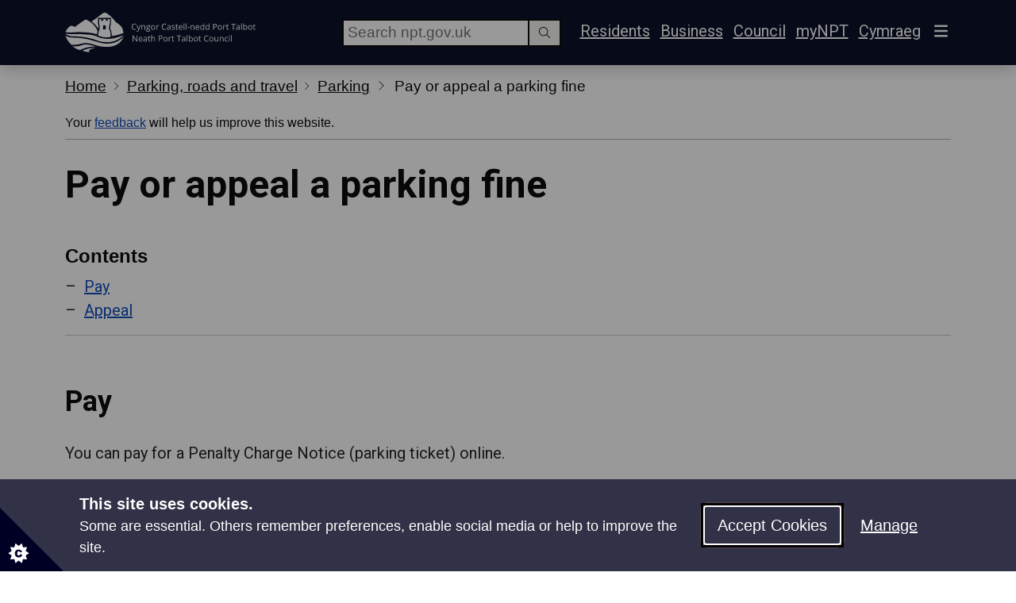

--- FILE ---
content_type: text/html; charset=utf-8
request_url: https://www.npt.gov.uk/parking-roads-and-travel/parking/pay-or-appeal-a-parking-fine/?lang=en-gb
body_size: 13847
content:
<!DOCTYPE html>
<html lang='en-GB'>
<head>
    

<meta charset="utf-8" />
<meta http-equiv="X-UA-Compatible" content="IE=edge" />
<meta name="viewport" content="width=device-width, initial-scale=1" />
<!-- The above 3 meta tags *must* come first in the head; any other head content must come *after* these tags -->
<!-- Page details -->
<meta name="application-name" content="NeathPortTalbotCouncil">
<meta name="keywords" content="Penalty charge notice" />
<meta name="description" content="Pay a parking ticket online" />
<meta name="path" content="-1,1197,2341,2407,2385" />
<meta name="referrer" content="no-referrer-when-downgrade">

<!-- Preconnect -->
<link rel="preconnect" href="https://kit.fontawesome.com">
<link rel="preconnect" href="https://kit-pro.fontawesome.com">
<link rel="preconnect" href="https://www.google-analytics.com">

<!-- Framework css -->
<link rel="stylesheet" href="https://api.npt.gov.uk/asset?url=www.npt.gov.uk%2Fbootstrap%2F5.3.0%2Fcss%2Fbootstrap.min.css%3Fv%3D2" />

    <!-- Custom css -->
        <link rel="stylesheet" href="/css/npt20.min.css?v=26" />
        <link rel="stylesheet" href="/govuk-frontend/4.6.0/govuk-frontend-4.6.0.min.css?v=2" />

    <!--
    MeasurementID: G-HJ9C7ZG7F1
    IsInternal: False
    -->
        <!-- Global site tag (gtag.js) - Google Analytics -->
        <script>
            window.dataLayer = window.dataLayer || [];
            function gtag() { window.dataLayer.push(arguments); }
            gtag('consent', 'default', {
                'ad_storage': 'denied',
                'analytics_storage': 'denied',
                'wait_for_update': 500  // milliseconds
            });
            gtag('set', 'ads_data_redaction', true);
        </script>
        <script async src="https://www.googletagmanager.com/gtag/js?id=G-HJ9C7ZG7F1"></script>
        <script>
            gtag('js', new Date());
            gtag('config', 'G-HJ9C7ZG7F1', { 
                'metaPath': '-1,1197,2341,2407,2385',
                'metaSource': ''
            });
        </script>


<!-- Framework javascript -->

<!-- Bootstrap -->
<script defer src="/bootstrap/5.3.0/js/bootstrap.bundle.min.js"></script>

<!-- Font Awesome -->
<script defer crossorigin="anonymous" data-auto-replace-svg="false" src="https://kit.fontawesome.com/50c09f5a42.js"></script>
<script>
    function faRefresh() { FontAwesome.dom.i2svg(); }
    function faReady() { FontAwesome.dom.i2svg({ callback: faDone }); }
    function faDone() { fitFooter(); }
    function faLoaded(callback) {
        setTimeout(function () {
            if (typeof FontAwesome !== 'undefined') {
                callback();
            } else {
                faLoaded(callback);
            }
        }, 100)
    }
    faLoaded(faReady);
</script>

<!-- Vanilla Lazyload -->
<script>
    if (/MSIE \d|Trident.*rv:/.test(navigator.userAgent))
        document.write('<script src="/js/intersectionObserver/intersectionObserver.min.js"><\/script>');
</script>
<script defer src="/js/vanilla-lazyload/19.1.3/lazyload.min.js"></script>
<script>
    window.lazyFunctions = {}
    window.addEventListener('DOMContentLoaded', function () {
        instantiateLazyLoad();
    });
</script>

<!-- js-cookie -->
<script defer src="/js/js.cookie/2.2.1/js.cookie-2.2.1.min.js"></script>

<!-- NPT Library -->
<script defer src="/scripts/npt.min.js?v=10"></script>



    <title>Pay or appeal a parking fine  - NPT Council</title>

    <!-- Custom styles for this template -->
    <meta name="theme-color" content="#265571" />
    <link rel="preconnect" href="https://fonts.googleapis.com">
    <link rel="preconnect" crossorigin href="https://fonts.gstatic.com">
    <link rel="stylesheet" href="https://fonts.googleapis.com/css2?family=Roboto:ital,wght@0,100;0,300;0,400;0,500;0,700;0,900;1,100;1,300;1,400;1,500;1,700;1,900&amp;display=swap">

    <link rel="stylesheet" href="https://websurveys2.govmetric.com/css/client/gm_sidebar.css" />
    <script defer src="https://websurveys2.govmetric.com/js/client/gm_sidebar.js"></script>
    <script defer src="https://hitcounter.govmetric.com/9990063"></script>

    <link title="NPT Council Search" rel="search" type="application/opensearchdescription+xml" href="//www.npt.gov.uk/opensearch.xml" />

    
<link rel="canonical" href="https://www.npt.gov.uk/parking-roads-and-travel/parking/pay-or-appeal-a-parking-fine/" />


    

</head>
<body id="nptBody" class="body20 pt-0">
    <header>
        
<div id="top">
    <a href="#content" accesskey="S" class="govuk-skip-link" onclick="ccGaElementClick(&#x27;Navigation - Skip&#x27;, &#x27;Pay or appeal a parking fine&#x27;);">Skip Navigation</a>
</div>
        <nav id="navbar" class="navbar navbar-dark bg-dark text-white shadow py-3 border-bottom-0">
                    <div class="container">
                        <a accesskey="1" class="navbar-brand govuk-link govuk-link--inverse" href="/">
                            <svg viewBox="0 0 480 100" height="50" class="d-none d-sm-inline">
                                <title>Neath Port Talbot Council</title>
                                <use href="/images/npt/logo_rect.svg#logo" />
                            </svg>
                            <svg viewBox="0 0 150 100" height="50" class="d-inline d-sm-none">
                                <title>Neath Port Talbot Council</title>
                                <use href="/images/npt/logo_rect.svg#logo" />
                            </svg>
                        </a>
                        <div class="row">
                            <div id="headersearch" class="col-auto">
                                    <div class="form-group mr-2 float-end searchbox">
                                        <label for="txtHeaderSearch">Search</label>
                                        <div class="govuk-input__wrapper input-group-sm w-100">
                                            <input type="search" class="govuk-input" id="txtHeaderSearch" placeholder="Search npt.gov.uk" style="height:35px;">
                                            <button class="govuk-input__suffix govuk-button govuk-button--secondary btn mb-0 rounded-0 shadow-none w-auto" style="height:35px;" type="button" onclick="search('txtHeaderSearch', 'https://www.npt.gov.uk/system/search/')" aria-label="Search"><span class="fal fa-search"></span></button>
                                        </div>
                                    </div>
                            </div>
                            <div class="col-auto" role="toolbar">
                                <ul class="list-unstyled list-inline mb-0">
                                        <li class="list-inline-item d-none d-lg-inline"><a href="/" class="govuk-link govuk-link--inverse">Residents</a></li>
                                        <li class="list-inline-item d-none d-lg-inline"><a href="/business/" class="govuk-link govuk-link--inverse">Business</a></li>
                                        <li class="list-inline-item d-none d-lg-inline"><a href="/council/" class="govuk-link govuk-link--inverse">Council</a></li>
                                        <li class="list-inline-item"><a href="/your-community/welcome-to-mynpt/" class="govuk-link govuk-link--inverse">myNPT</a></li>
                                    <li class="list-inline-item">

<a href="/cy/parcio-ffyrdd-a-theithio/parcio/talu-neu-apelio-dirwy-parcio/?lang=en-gb" class="govuk-link govuk-link--inverse" accesskey="c" lang="cy-GB" 
   data-culture="cy-GB" data-action="Change" onclick="setLangPref(event)">Cymraeg</a></li>
                                    
    <li class="list-inline-item">
        <button class="btn btn-outline-light govuk-link p-1 border-0" type="button" data-bs-toggle="offcanvas" data-bs-target="#offcanvasNavbar" aria-expanded="false" aria-controls="offcanvasNavbar">
            <span class="fas fa-bars fa-lg" aria-label="Main Navigation"></span>
        </button>
    </li>

                                </ul>
                            </div>
                        </div>
                        <div class="container">
                            <div class="collapse menu menu-large pb-2 w-100" id="subNavigation"></div>
                        </div>
                        
    <div class="offcanvas offcanvas-end text-white bg-dark" tabindex="-1" data-bs-theme="dark" id="offcanvasNavbar" aria-labelledby="offcanvasNavbarLabel">
        <div class="offcanvas-header">
            <div class="offcanvas-title h3" id="offcanvasNavbarLabel"><span class="visually-hidden">Menu</span></div>
            <button type="button" class="btn btn-outline-light govuk-link p-1 border-0" data-bs-dismiss="offcanvas" data-bs-theme="dark" aria-label="Close">
                <span class="fas fa-xmark fa-2x"></span>
            </button>
        </div>
        <div class="offcanvas-body p-0">
            <div class="umb-block-grid"
                 data-grid-columns="12;"
                 style="--umb-block-grid--grid-columns: 12;">

                
<div class="umb-block-grid__layout-container">
        <div
            class="umb-block-grid__layout-item"
            data-content-element-type-alias="offcanvasList"
            data-content-element-type-key="d2d955e8-406c-411d-9ad0-1954768a3912"
            data-element-udi="umb://element/1c7222aab48c47cc960ff423454571a9"
            data-col-span="12"
            data-row-span="1"
            style=" --umb-block-grid--item-column-span: 12; --umb-block-grid--item-row-span: 1; ">


    <ul class="navbar-nav justify-content-end flex-grow-1">
            <li class="nav-item position-relative px-3 py-1">
                    <a class="d-block h4 govuk-link govuk-link--inverse stretched-link mb-0" href="/report-request-apply/pay/"
                       onclick="ccGaElementClick('Task', 'Pay');"
                    >Pay</a>
            </li>
            <li class="nav-item position-relative px-3 py-1">
                    <a class="d-block h4 govuk-link govuk-link--inverse stretched-link mb-0" href="/report-request-apply/report/"
                       onclick="ccGaElementClick('Task', 'Report');"
                    >Report</a>
            </li>
            <li class="nav-item position-relative px-3 py-1">
                    <a class="d-block h4 govuk-link govuk-link--inverse stretched-link mb-0" href="/report-request-apply/request/"
                       onclick="ccGaElementClick('Task', 'Request');"
                    >Request</a>
            </li>
    </ul>
        </div>
        <div
            class="umb-block-grid__layout-item"
            data-content-element-type-alias="offcanvasList"
            data-content-element-type-key="d2d955e8-406c-411d-9ad0-1954768a3912"
            data-element-udi="umb://element/79e5117e72c24474ac7f22d87950606e"
            data-col-span="12"
            data-row-span="1"
            style=" --umb-block-grid--item-column-span: 12; --umb-block-grid--item-row-span: 1; ">


    <ul class="navbar-nav justify-content-end flex-grow-1">
            <li class="nav-item position-relative px-3 py-1">
                    <a class="d-block h4 govuk-link govuk-link--inverse stretched-link mb-0" href="/adult-social-care/"
                       onclick="ccGaElementClick('Task', 'Adult social care');"
                    >Adult social care</a>
            </li>
            <li class="nav-item position-relative px-3 py-1">
                    <a class="d-block h4 govuk-link govuk-link--inverse stretched-link mb-0" href="/bins-and-recycling/"
                       onclick="ccGaElementClick('Task', 'Bins and recycling');"
                    >Bins and recycling</a>
            </li>
            <li class="nav-item position-relative px-3 py-1">
                    <a class="d-block h4 govuk-link govuk-link--inverse stretched-link mb-0" href="/births-deaths-and-marriages/"
                       onclick="ccGaElementClick('Task', 'Births, deaths and marriages');"
                    >Births, deaths and marriages</a>
            </li>
            <li class="nav-item position-relative px-3 py-1">
                    <a class="d-block h4 govuk-link govuk-link--inverse stretched-link mb-0" href="/business/"
                       onclick="ccGaElementClick('Task', 'Business');"
                    >Business</a>
            </li>
            <li class="nav-item position-relative px-3 py-1">
                    <a class="d-block h4 govuk-link govuk-link--inverse stretched-link mb-0" href="/children-and-families/"
                       onclick="ccGaElementClick('Task', 'Children and families');"
                    >Children and families</a>
            </li>
            <li class="nav-item position-relative px-3 py-1">
                    <a class="d-block h4 govuk-link govuk-link--inverse stretched-link mb-0" href="/council/"
                       onclick="ccGaElementClick('Task', 'Council');"
                    >Council</a>
            </li>
            <li class="nav-item position-relative px-3 py-1">
                    <a class="d-block h4 govuk-link govuk-link--inverse stretched-link mb-0" href="/council-tax/"
                       onclick="ccGaElementClick('Task', 'Council Tax');"
                    >Council Tax</a>
            </li>
            <li class="nav-item position-relative px-3 py-1">
                    <a class="d-block h4 govuk-link govuk-link--inverse stretched-link mb-0" href="/culture-and-tourism/"
                       onclick="ccGaElementClick('Task', 'Culture and tourism');"
                    >Culture and tourism</a>
            </li>
            <li class="nav-item position-relative px-3 py-1">
                    <a class="d-block h4 govuk-link govuk-link--inverse stretched-link mb-0" href="/elections-and-voting/"
                       onclick="ccGaElementClick('Task', 'Elections and voting');"
                    >Elections and voting</a>
            </li>
            <li class="nav-item position-relative px-3 py-1">
                    <a class="d-block h4 govuk-link govuk-link--inverse stretched-link mb-0" href="/environmental-health/"
                       onclick="ccGaElementClick('Task', 'Environmental health');"
                    >Environmental health</a>
            </li>
            <li class="nav-item position-relative px-3 py-1">
                    <a class="d-block h4 govuk-link govuk-link--inverse stretched-link mb-0" href="/housing-and-benefits/"
                       onclick="ccGaElementClick('Task', 'Housing and benefits');"
                    >Housing and benefits</a>
            </li>
            <li class="nav-item position-relative px-3 py-1">
                    <a class="d-block h4 govuk-link govuk-link--inverse stretched-link mb-0" href="/jobs/"
                       onclick="ccGaElementClick('Task', 'Jobs');"
                    >Jobs</a>
            </li>
            <li class="nav-item position-relative px-3 py-1">
                    <a class="d-block h4 govuk-link govuk-link--inverse stretched-link mb-0" href="/libraries/"
                       onclick="ccGaElementClick('Task', 'Libraries');"
                    >Libraries</a>
            </li>
            <li class="nav-item position-relative px-3 py-1">
                    <a class="d-block h4 govuk-link govuk-link--inverse stretched-link mb-0" href="/parking-roads-and-travel/"
                       onclick="ccGaElementClick('Task', 'Parking, roads and travel');"
                    >Parking, roads and travel</a>
            </li>
            <li class="nav-item position-relative px-3 py-1">
                    <a class="d-block h4 govuk-link govuk-link--inverse stretched-link mb-0" href="/parks-sport-and-leisure/"
                       onclick="ccGaElementClick('Task', 'Parks, sports and leisure');"
                    >Parks, sports and leisure</a>
            </li>
            <li class="nav-item position-relative px-3 py-1">
                    <a class="d-block h4 govuk-link govuk-link--inverse stretched-link mb-0" href="/planning-and-building-control/"
                       onclick="ccGaElementClick('Task', 'Planning and building control');"
                    >Planning and building control</a>
            </li>
            <li class="nav-item position-relative px-3 py-1">
                    <a class="d-block h4 govuk-link govuk-link--inverse stretched-link mb-0" href="/schools-and-learning/"
                       onclick="ccGaElementClick('Task', 'Schools and learning');"
                    >Schools and learning</a>
            </li>
            <li class="nav-item position-relative px-3 py-1">
                    <a class="d-block h4 govuk-link govuk-link--inverse stretched-link mb-0" href="/your-community/"
                       onclick="ccGaElementClick('Task', 'Your community');"
                    >Your community</a>
            </li>
    </ul>
        </div>
</div>

            </div>
        </div>
    </div>

                    </div>
                    <div class="container d-lg-none d-flex justify-content-end">
                        <ul class="list-unstyled list-inline mb-0">
                                <li class="list-inline-item"><a href="/" class="govuk-link govuk-link--inverse">Residents</a></li>
                                <li class="list-inline-item"><a href="/business/" class="govuk-link govuk-link--inverse">Business</a></li>
                                <li class="list-inline-item"><a href="/council/" class="govuk-link govuk-link--inverse">Council</a></li>
                        </ul>
                    </div>
                    <div class="container d-xl-none">
                        <div id="headersearchMobile" class="w-100 pt-2">
                                <div class="form-group searchbox mt-3">
                                    <label for="txtHeaderSearchMobile">Search</label>
                                    <div class="govuk-input__wrapper input-group-sm w-100">
                                        <input type="text" class="govuk-input" id="txtHeaderSearchMobile" placeholder="Search npt.gov.uk" style="height:35px;">
                                        <button class="govuk-input__suffix govuk-button govuk-button--secondary btn mb-0 rounded-0 shadow-none w-auto" style="height:35px;" type="button" onclick="search('txtHeaderSearchMobile', 'https://www.npt.gov.uk/system/search/')" aria-label="Search"><span class="fal fa-search"></span></button>
                                    </div>
                                </div>
                        </div>
                    </div>
        </nav>
    </header>

        <div class="">
            <div class="container">
                
    <nav aria-label="Breadcrumb" class="govuk-breadcrumbs govuk-breadcrumbs--collapse-on-mobile ">
        <ol class="govuk-breadcrumbs__list">
                <li class="govuk-breadcrumbs__list-item" >
                    <a class="govuk-breadcrumbs__link " href="/" onclick="ccGaElementClick(&#x27;Navigation - Breadcrumbs&#x27;, &#x27;Neath Port Talbot Council&#x27;);" style="font-size: 19px; ">Home</a><span class="visually-hidden">&#x2800;</span>
                </li>
                <li class="govuk-breadcrumbs__list-item" >
                    <a class="govuk-breadcrumbs__link " href="/parking-roads-and-travel/" onclick="ccGaElementClick(&#x27;Navigation - Breadcrumbs&#x27;, &#x27;Parking, roads and travel&#x27;);" style="font-size: 19px; ">Parking, roads and travel</a><span class="visually-hidden">&#x2800;</span>
                </li>
                <li class="govuk-breadcrumbs__list-item" >
                    <a class="govuk-breadcrumbs__link " href="/parking-roads-and-travel/parking/" onclick="ccGaElementClick(&#x27;Navigation - Breadcrumbs&#x27;, &#x27;Parking&#x27;);" style="font-size: 19px; ">Parking</a><span class="visually-hidden">&#x2800;</span>
                </li>

                <li class="govuk-breadcrumbs__list-item breadcrumbs__current-page d-none d-md-inline-block " style="font-size: 19px; ">Pay or appeal a parking fine</li>
        </ol>
    </nav>

            </div>
        </div>
            <div id="feedbackBanner" class="container noprint">
                <div class="govuk-phase-banner mb-3">
                    <p class="govuk-phase-banner__content position-relative">
                        <span class="govuk-phase-banner__text">
                            Your <a href="https://websurveys2.govmetric.com/theme/gm/9990061" target="_blank" rel="nofollow" data-track="false" class="govuk-link stretched-link gm_sidebar_anchor">feedback</a> will help us improve this website.
                        </span>
                    </p>
                </div>
            </div>


    


    
<main>
    <article id="content" class="pt-3 content20">
        <div class="container">
                <h1>Pay or appeal a parking fine</h1>
            
            
    <div id="pageContentsPlaceholder">
        <div id="pageContents"></div>
    </div>
    <script>
        // Wait until content has loaded
        window.addEventListener('DOMContentLoaded', function () {
            // Find container elements
            var contentsEl = document.getElementById("pageContents");
            // var articleEl = document.getElementById("contentInner") ?? document.getElementById("content");
            var contentInnerEl = document.getElementById("contentInner");
            var contentEl = document.getElementById("content");
            var articleEl = (contentInnerEl !== null && contentInnerEl !== undefined) ? contentInnerEl : contentEl;

            // Find heading elements, levels 2 to 6
            var headings = [];
            if (articleEl != null) {
                // headings = articleEl.querySelectorAll('h2,h3,h4,h5,h6');
                headings = articleEl.querySelectorAll('h2');
            }

            if (contentsEl != null && headings.length > 0) {
                // Create contents list
                var contentsNavEl = document.createElement('nav');
                var contentsTitleEl = document.createElement('h2');
                contentsTitleEl.classList.add('govuk-heading-m');
                contentsTitleEl.classList.add('mb-2');
                var contentsTitleText = document.createTextNode('Contents');
                var contentsMenuEl = document.createElement('ul');
                contentsMenuEl.id = "contentsMenu";
                contentsTitleEl.appendChild(contentsTitleText);
                contentsNavEl.appendChild(contentsTitleEl);
                contentsMenuEl.classList.add('list-style-dash');
                contentsMenuEl.classList.add('contents-menu');
                contentsMenuEl.classList.add('nav');
                contentsMenuEl.classList.add('d-block');
                contentsNavEl.appendChild(contentsMenuEl);
                contentsEl.appendChild(contentsNavEl);
                contentsEl.appendChild(document.createElement('hr'));

                var i;
                for (i = 0; i < headings.length; i++) {
                    // Ensure heading has id
                    headings[i].id = headings[i].id || uniqueId(i + 1);

                    // Insert list item with link to heading
                    var itemEl = document.createElement('li');
                    itemEl.classList.add('nav-item');
                    itemEl.setAttribute("aria-level", headings[i].tagName.slice(-1) - 1);
                    var linkEl = document.createElement('a');
                    linkEl.href = "#" + headings[i].id;
                    linkEl.classList.add("govuk-link");
                    linkEl.classList.add('nav-link');
                    linkEl.classList.add('d-inline-block');
                    linkEl.classList.add('w-100');
                    linkEl.classList.add('px-1');
                    linkEl.classList.add('py-0');
                    linkEl.setAttribute("aria-label", "-" + headings[i].innerText.trim());
                    var linkText = document.createTextNode(headings[i].innerText.trim());

                            linkEl.addEventListener('click', function () {
                                ccGaElementClick('Navigation - Contents', this.innerText);
                            }, true);
                                            linkEl.appendChild(linkText);
                    itemEl.appendChild(linkEl);
                    contentsMenuEl.appendChild(itemEl);
                }

            }

            function uniqueId(id) {
                id = "contents" + id;
                while (document.getElementById(id) != null) {
                    id += "p";
                }
                return id;
            }

            function moveContentsMenu() {
                var contentsEl = document.getElementById('pageContents');
                var contentsPlaceholderEl = document.getElementById('pageContentsPlaceholder');
                var contentMenuColEl = document.getElementById('contentMenuCol');
                if (contentsEl != null && contentsPlaceholderEl != null && contentMenuColEl != null) {
                    if (window.innerWidth < 1200) {
                        contentsPlaceholderEl.appendChild(contentsEl);
                    }
                    else {
                        contentMenuColEl.appendChild(contentsEl);
                    }
                    var dataSpyList = [].slice.call(document.querySelectorAll('[data-bs-spy="scroll"]'));
                    dataSpyList.forEach(function(dataSpyEl) {
                        bootstrap.ScrollSpy.getInstance(dataSpyEl)
                            .refresh();
                    });
                    // $('[data-spy="scroll"]').each(function () {
                    //     var $spy = $(this).scrollspy('refresh');
                    // })
                }
            }
        });
    </script>

        </div>
            
        <div id="contentInner">
            
<div class="umb-block-grid"
     data-grid-columns="12;"
     style="--umb-block-grid--grid-columns: 12;">
    
<div class="umb-block-grid__layout-container">
        <div
            class="umb-block-grid__layout-item"
            data-content-element-type-alias="sections"
            data-content-element-type-key="067b46b0-04ea-48e6-aaee-ebf2347e4944"
            data-element-udi="umb://element/73b803aac78c4928a52d458aaa542daa"
            data-col-span="12"
            data-row-span="1"
            style=" --umb-block-grid--item-column-span: 12; --umb-block-grid--item-row-span: 1; ">


    <div class="sections mb-3">
                        <div class="section-default bg-default py-5 ">
                            <div class="container">
                                        <div class="row">
                                            <div class="col-12 ">
                                                <h2 id="section_73b803aa-c78c-4928-a52d-458aaa542daa_eebaffb6-0281-425d-a5a1-cfdf68073c5d">Pay</h2>
                                            </div>
                                        </div>
                                    <div class="row">
                                        <div class="col-12 ">
                                                <div class="umb-block-grid"
                                                     data-grid-columns="12;"
                                                     style="--umb-block-grid--grid-columns: 12;">
                                                    
<div class="umb-block-grid__layout-container">
        <div
            class="umb-block-grid__layout-item"
            data-content-element-type-alias="richText"
            data-content-element-type-key="3a7ac1f8-fd72-419f-bdc0-de670d611f8c"
            data-element-udi="umb://element/a99948d260824ad88ae5fc70ce01c17b"
            data-col-span="12"
            data-row-span="1"
            style=" --umb-block-grid--item-column-span: 12; --umb-block-grid--item-row-span: 1; ">

<div>
    <div class="umb-block-grid__layout-item" data-content-element-type-alias="heading2" data-content-element-type-key="f2f0561c-9451-4fd4-9d76-4387b75585bf" data-element-udi="umb://element/764f9ac3f1d34dafa4db8817ba7bb949" data-col-span="12" data-row-span="1"></div>
<div class="umb-block-grid__layout-item" data-content-element-type-alias="richText" data-content-element-type-key="3a7ac1f8-fd72-419f-bdc0-de670d611f8c" data-element-udi="umb://element/bc5b76ce87a946d3bebb62facdb12195" data-col-span="12" data-row-span="1">
<div>
<p>You can pay for a Penalty Charge Notice (parking ticket) online.</p>
</div>
</div>
<div class="umb-block-grid__layout-item" data-content-element-type-alias="richText" data-content-element-type-key="3a7ac1f8-fd72-419f-bdc0-de670d611f8c" data-element-udi="umb://element/6997b4b4bb26414bb1d6d4292ba00389" data-col-span="12" data-row-span="1">
<h3>Before you start</h3>
<p>You will need :</p>
<ul>
<li>the Penalty Charge Notice number - you can find this on the ticket</li>
<li>the vehicle registration</li>
<li>a debit or credit card</li>
</ul>
</div>
</div>
        </div>
        <div
            class="umb-block-grid__layout-item"
            data-content-element-type-alias="callToAction"
            data-content-element-type-key="1fc62196-a610-48d2-be1c-80366f99307b"
            data-element-udi="umb://element/b014000b3048497b9777e7dff786392c"
            data-col-span="12"
            data-row-span="1"
            style=" --umb-block-grid--item-column-span: 12; --umb-block-grid--item-row-span: 1; ">


            <a href="https://www.councilparking.org/npt/eng/pages/OnlineReferenceEntry.aspx?loadtype=PAYMENT" class="c2a govuk-button govuk-button--start pe-5 text-decoration-none" data-module="govuk-button"
                aria-label="Pay a penalty charge notice"
                rel="noopener">
                Pay a PCN
                    <span class="fa-solid fa-arrow-up-right-from-square fa-fw ms-2" style="position:absolute; right:-5px; top:50%; transform: translate(-50%, -50%);"></span>
            </a>
        </div>
</div>
                                                </div>
                                        </div>
                                    </div>
                            </div>
                        </div>
                        <div class="section-light bg-light py-5 ">
                            <div class="container">
                                        <div class="row">
                                            <div class="col-12 ">
                                                <h2 id="section_73b803aa-c78c-4928-a52d-458aaa542daa_cae4356f-466a-4b0c-8885-bb97c1575bf6">Appeal</h2>
                                            </div>
                                        </div>
                                    <div class="row">
                                        <div class="col-12 ">
                                                <div class="umb-block-grid"
                                                     data-grid-columns="12;"
                                                     style="--umb-block-grid--grid-columns: 12;">
                                                    
<div class="umb-block-grid__layout-container">
        <div
            class="umb-block-grid__layout-item"
            data-content-element-type-alias="richText"
            data-content-element-type-key="3a7ac1f8-fd72-419f-bdc0-de670d611f8c"
            data-element-udi="umb://element/f4dcd7886bf843938d377d63cdd3d6fe"
            data-col-span="12"
            data-row-span="1"
            style=" --umb-block-grid--item-column-span: 12; --umb-block-grid--item-row-span: 1; ">

<div>
    <div class="umb-block-grid__layout-item" data-content-element-type-alias="heading2" data-content-element-type-key="f2f0561c-9451-4fd4-9d76-4387b75585bf" data-element-udi="umb://element/cf065b7690734a2b9e1d055e3a03a1e3" data-col-span="12" data-row-span="1"></div>
<div class="umb-block-grid__layout-item" data-content-element-type-alias="richText" data-content-element-type-key="3a7ac1f8-fd72-419f-bdc0-de670d611f8c" data-element-udi="umb://element/669f794ef0e4418bbd29ca021048440c" data-col-span="12" data-row-span="1">
<div>
<p>You may be able to challenge your ticket if you think it’s wrong. You have 28 days to challenge a PCN.</p>
</div>
</div>
<div class="umb-block-grid__layout-item" data-content-element-type-alias="richText" data-content-element-type-key="3a7ac1f8-fd72-419f-bdc0-de670d611f8c" data-element-udi="umb://element/6613a3e2f085416b9498a7e51bddc4fb" data-col-span="12" data-row-span="1">
<div>
<h3>Before you start</h3>
<p>You will need the:</p>
<ul>
<li>Penalty Charge Notice number - you can find this on the ticket</li>
<li>vehicle registration</li>
<li>the web code (for formal representations) - you can find this on the statutory documentation that you are sent</li>
</ul>
</div>
</div>
</div>
        </div>
        <div
            class="umb-block-grid__layout-item"
            data-content-element-type-alias="callToAction"
            data-content-element-type-key="1fc62196-a610-48d2-be1c-80366f99307b"
            data-element-udi="umb://element/c80485ffa0cb4030a7c412c1014687a5"
            data-col-span="12"
            data-row-span="1"
            style=" --umb-block-grid--item-column-span: 12; --umb-block-grid--item-row-span: 1; ">


            <a href="https://parkingmax.co.uk/Parking/neathporttalbotv4" class="c2a govuk-button govuk-button--start pe-5 text-decoration-none" data-module="govuk-button"
                aria-label="Appeal a Penalty Charge Notice"
                rel="noopener">
                Appeal a PCN
                    <span class="fa-solid fa-arrow-up-right-from-square fa-fw ms-2" style="position:absolute; right:-5px; top:50%; transform: translate(-50%, -50%);"></span>
            </a>
        </div>
</div>
                                                </div>
                                        </div>
                                    </div>
                            </div>
                        </div>
    </div>
        </div>
</div>
</div>
        </div>
    </article>

    <div class="container">
        

    </div>

    
<div class="backtotop p-2 text-end lead noprint" style="visibility: hidden; position: sticky; bottom: 0px; z-index: 999;">
    <span class="badge rounded-pill text-bg-light border shadow-sm">
        <a class="govuk-link" href="#top" onclick="ccGaElementClick(&#x27;Navigation - Back to Top&#x27;, &#x27;Pay or appeal a parking fine&#x27;);">
            <span class="far fa-arrow-up"></span>
            Back To Top
        </a>
    </span>
</div>

<script>
    // Do when ready
    window.addEventListener('DOMContentLoaded', function () {
        // Do on scroll
        // Set a timer to only do it after scrolling has finished
        var scrollTimer;
        window.addEventListener('scroll', function (e) {
            clearTimeout(scrollTimer);
            scrollTimer = setTimeout(onScroll, 150);
        });
        function onScroll() {
            // Hide back-to-top unless scrolled away from top
            var supportPageOffset = window.pageXOffset !== undefined;
            var isCSS1Compat = ((document.compatMode || "") === "CSS1Compat");
            // var scrollLeft = supportPageOffset ? window.pageXOffset : isCSS1Compat ? document.documentElement.scrollLeft : document.body.scrollLeft;
            var scrollTop = supportPageOffset ? window.pageYOffset : isCSS1Compat ? document.documentElement.scrollTop : document.body.scrollTop;
            var backToTopEls = document.getElementsByClassName('backtotop');
            var visibility = scrollTop > 0 ? 'inherit' : 'hidden';
            for (var i = 0; i < backToTopEls.length; i++) {
                backToTopEls[i].style.visibility = visibility;
            }
        }
    });
</script>
    <section class="section-dark bg-dark pt-2 noprint">
    <div class="container text-center text-md-start">
        <div class="row border-bottom border-light pb-3 pb-md-2">
            <div calss="col-12">
                <p class="d-block d-md-inline">Share your feedback</p>
                <div class=" d-block d-md-inline-block ps-md-3">
                    <div class="gm_sidebar gm_sidebar_rh">
                        <a href="https://websurveys2.govmetric.com/theme/gm/9990061"
                           target="_blank"
                           class="gm_sidebar_anchor"
                           title="Share your feedback"
                           rel="nofollow"
                           data-track="false">
                            <img width="138" height="45" src="https://websurveys2.govmetric.com/imgs/triggers/combined.png" alt="rating button" />
                        </a>
                    </div>
                </div>
            </div>
        </div>
    </div>
</section>
    


</main>

    <div class="container">
        <div id="bottomNav"></div>
    </div>

    <footer class="footer bg-dark text-white py-3 border-top-0">
        <div class="container">
            <div class="row border-bottom border-light mb-3">
                <div class="col-12 col-sm-6">
                    <svg viewBox="0 0 480 100" height="50" alt="Neath Port Talbot Council" class="d-sm-none mb-3">
                        <use href="/images/npt/logo_rect.svg#logo" />
                    </svg>
                    <ul class="list-unstyled fs-5 fw-bold">
                        <li><a href="/all-services/" class="govuk-link govuk-link--inverse">All council services</a></li>
                        <li><a href="/culture-and-tourism/whats-on-in-npt/" class="govuk-link govuk-link--inverse">Events</a></li>
                        <li><a href="/council/newsroom/" class="govuk-link govuk-link--inverse">News</a></li>
                        <li><a href="/jobs/" class="govuk-link govuk-link--inverse">Jobs</a></li>
                        <li><a href="https://ce0592li.webitrent.com/ce0592li_ess" class="govuk-link govuk-link--inverse">Employee Self Service</a></li>
                    </ul>
                </div>
                <div class="col-12 col-sm-6 text-sm-end">
                    <p class="pt-3">Follow us for updates</p>
                    <ul class="list-unstyled list-inline">
                        <li class="list-inline-item"><a href="https://www.facebook.com/NeathPortTalbotCBC" class="govuk-link govuk-link--inverse border border-white rounded-circle p-1" aria-label="Facebook: NeathPortTalbotCBC"><span class="fab fa-facebook-f fa-fw"></span></a></li>
                        <li class="list-inline-item"><a href="https://x.com/NPTCouncil" class="govuk-link govuk-link--inverse border border-white rounded-circle p-1" aria-label="Twitter: NPTCouncil"><span class="fa-brands fa-x-twitter fa-fw"></span></a></li>
                        <li class="list-inline-item"><a href="https://www.instagram.com/nptcouncil" class="govuk-link govuk-link--inverse border border-white rounded-circle p-1" aria-label="Instagram: nptcouncil"><span class="fab fa-instagram fa-fw"></span></a></li>
                        <li class="list-inline-item"><a href="https://www.youtube.com/user/NeathPortTalbotCBC" class="govuk-link govuk-link--inverse border border-white rounded-circle p-1" aria-label="YouTube: NeathPortTalbotCBC"><span class="fab fa-youtube fa-fw"></span></a></li>
                        <li class="list-inline-item"><a href="https://www.linkedin.com/company/neath-port-talbot-county-borough-council" class="govuk-link govuk-link--inverse border border-white rounded-circle p-1" aria-label="LinkedIn: neath-port-talbot-county-borough-council"><span class="fab fa-linkedin-in fa-fw"></span></a></li>
                    </ul>
                </div>
            </div>
            <div class="row">
                <div class="col-md-4 col-lg-3 d-none d-md-block">
                    &copy; Neath Port Talbot Council
                </div>
                <div class="col-12 col-md-8 col-lg-9 text-md-end">
                    <ul class="list-unstyled list-inline">
                        <li class="list-inline-item"><a class="govuk-link govuk-link--inverse" accesskey="0" href="/system/accessibility-statement/" aria-label="Accessibility Statement">Accessibility</a></li>
                        <li class="list-inline-item"><a class="govuk-link govuk-link--inverse" accesskey="8" href="/system/terms-and-conditions/">Terms &amp; Conditions</a></li>
                        <li class="list-inline-item"><a class="govuk-link govuk-link--inverse" href="/system/terms-and-conditions/privacy-statement/" aria-label="Privacy Statement">Privacy</a></li>
                        <li class="list-inline-item"><a class="govuk-link govuk-link--inverse" href="/council/have-your-say/contact-us/" aria-label="Contact NPTC">Contact Us</a></li>
                    </ul>
                    <ul class="list-unstyled list-inline">
                        <li class="list-inline-item"><a class="govuk-link govuk-link--inverse" href="https://www.npt.gov.uk/system/search/">Search</a></li>
                        <li class="list-inline-item"><a class="govuk-link govuk-link--inverse" href="/system/site-map/">Site Map</a></li>
                        <li class="list-inline-item"><a class="govuk-link govuk-link--inverse" href="#" onclick="CookieControl.open(); return false">Manage Cookies</a></li>
                    </ul>
                </div>
                <div class="col-12 d-md-none">
                    &copy; Neath Port Talbot Council
                </div>
            </div>
        </div>
    </footer>

    


<script>
    // Wait for content to load
    window.addEventListener('DOMContentLoaded', function () {

        // Are there any data tables?
        var dataTableEls = document.querySelectorAll('.table-data:not(.table-data-ignore)');
        if (dataTableEls.length > 0) {

            dataTables('en-GB');

        }
    });
</script>




    <script>
        // Do when ready
        window.addEventListener('DOMContentLoaded', function () {
            // Offset to clear fixed navbar
            window.navHeight = 0;
            // 95

            // Configure UI
            var configureUI = function () {
                window.npt = window.npt || {};
                window.npt.navigation = window.npt.navigation || {};
                // if (!window.npt.navigation.immobiliseMenu) {
                // moveMenu("side");
                // }
                // fitNavbar();
                fitFooter();
                fitBreadcrumbs();
            }

            configureUI();
            migrateStyles(['gds']);
            configureSearch('txtHeaderSearch', 'https://www.npt.gov.uk/system/search/');
            configureSearch('txtHeaderSearchMobile', 'https://www.npt.gov.uk/system/search/');
            configureSearch('txtBodySearch', 'https://www.npt.gov.uk/system/search/');

            // Do on resize
            // Set a timer to only do it after resizing has finished
            var resizeTimer;
            window.addEventListener('resize', function (e) {
                clearTimeout(resizeTimer);
                resizeTimer = setTimeout(onResize, 150);
            });
            function onResize() {
                configureUI();
            }

            // Do on scroll
            // Set a timer to only do it after scrolling has finished
            //var scrollTimer;
            //window.addEventListener('scroll', function (e) {
            //    clearTimeout(scrollTimer);
            //    scrollTimer = setTimeout(onScroll, 150);
            //});
            //function onScroll() {
            //    fitNavbar();
            //}

            // Clear fixed navbar when loading at a named anchor.
            //if (location.hash && location.hash.indexOf('&&') !== 1) {
            //    clearNavbar();
            //}
            //window.addEventListener('hashchange', function (e) {
            //    if (location.hash.indexOf('&&') !== 1) {
            //        clearNavbar();
            //    }
            //});
        });
    </script>

    <!-- Cookie Control -->
    
<script>
    // Only include js.cookie if it isn't already loaded
    // This library is used by other controls to ckeck consent for cookies before running
    if (typeof Cookies === 'undefined') {
        var script = document.createElement("script");
        //script.src = "https://api.npt.gov.uk/asset?url=www.npt.gov.uk%2Fjs%2Fjs.cookie%2F2.2.1%2Fjs.cookie-2.2.1.min.js";
        script.src = "/js/js.cookie/2.2.1/js.cookie-2.2.1.min.js";
        var firstScriptTag = document.getElementsByTagName('script')[0];
        firstScriptTag.parentNode.insertBefore(script, firstScriptTag);
    }
</script>

    <script defer src="/js/cookieControl/9.2/cookieControl-9.2.min.js"></script>
    <script>
        var config = "";

        window.ccAccept = window.ccAccept || [];
        window.ccRevoke = window.ccRevoke || [];

        window.ccAccept.preference = function () {
	        // Record Preferences
	        ccRunQueue('preference');
	        ccDisplayIcon();
        }

        window.ccRevoke.preference = function () {
	        ccDisplayIcon();
        }

        window.ccAccept.analytics = function () {
	        // Add Google Analytics
	        ccAddAnalytics();
	        ccDisplayIcon();
        }

        window.ccRevoke.analytics = function () {
	        // Disable Google Analytics
            window['ga-disable-G-HJ9C7ZG7F1'] = true;
            if (typeof gtag === 'function') {
                gtag('consent', 'update', { 'analytics_storage': 'denied' });
            }
	        ccDisplayIcon();

            // Disable SilkTide
            window.silktide = null;
        }

        window.ccAccept.social = function () {
	        // Add Social Media
            ccRunQueue('social');
	        ccDisplayIcon();
        }

        window.ccRevoke.social = function () {
	        ccDisplayIcon();
        }

        function ccAddAnalytics() {
            window['ga-disable-G-HJ9C7ZG7F1'] = false;
            if (typeof gtag === 'function') {
                gtag('consent', 'update', { 'analytics_storage': 'granted' });
            }
            

                    var captureOutboundLink = function(url) {
                        // ga('send', 'event', 'outbound', 'click', url, {
                        //     'transport': 'beacon',
                        //     'hitCallback': function () {
                        //         //document.location = url;
                        //     }
                        // });
                    }

                    var captureBookmark = function(url) {
                        // ga('send', 'event', 'bookmark', 'click', url);
                    }
                    
                    function isExternal(hrefString) {
                        var external = false;
                        if (!isNullOrWhiteSpace(hrefString)) {
                            try {
                                var url = new URL(hrefString);
                                external = url.hostname.length && location.hostname !== url.hostname;
                            } catch (ex) {
                                console.log('URL Error: ' + hrefString);
                            }
                        }
                        return external;
                    }

                    var links = document.getElementsByTagName('a');
                    for (var i = 0; i < links.length; i++) {
                        if (links[i].href.indexOf('#') !== -1) {
                            // Bookmark
                            links[i].addEventListener('click', function () { captureBookmark(this.href); }, false);
                        }
                        if (isExternal(links[i].href)) {
                            if (typeof captureOutboundLink === 'function') {
                                // links[i].onclick = function() { captureOutboundLink(this.href); };
                                links[i].addEventListener('click', function() { captureOutboundLink(this.href); }, false);
                            }
                        }
                    }
                            
var s = document.createElement("script"); var elem = document.getElementsByTagName("script")[0]; s.src = "//analytics.silktide.com/78765622a093b77c59b6be8831c971e9.js"; s.async = true; elem.parentNode.insertBefore(s, elem);(function(s, i, l, k, y) { s[i] = s[i] || y; s[l] = s[l] || []; s[k] = function(e, p) { p = p || { }; p.event = e; s [l].push(p); }; s[k] ('page_load'); })(window, 'stConfig', 'stEvents', 'silktide', { });var s = document.createElement("script"); var elem = document.getElementsByTagName("script")[0]; s.src = "//script.crazyegg.com/pages/scripts/0035/5624.js"; s.async = true; elem.parentNode.insertBefore(s, elem);        }

        function ccGaElementClick(type, name) {
            if (isCookieAccepted('analytics')) {
                gtag('event', 'element_click', { 'element_type': type, 'element_name': name });
            }
        }

        function ccGaEvent(category, action, label, value, nonInteraction) {
            if (isCookieAccepted('analytics')) {
                // ga('send', 'event', category, action, label, value, nonInteraction);
                if (action.toLowerCase() == 'click') {
                    gtag('event', 'element_click', { 'element_type': category, 'element_name': label });
                }
            }
        }

        function ccGaSocial(network, action, target, path) {
            if (isCookieAccepted('analytics')) {
                // ga('send', 'social', network, action, target, path);
            }
        }

        function ccRunQueue(category) {
            // This array is a queue for any functions that need cookie control consent to run
            window.ccQ = window.ccQ || [];
            window.ccQ[category] = window.ccQ[category] || [];
            q = window.ccQ[category];
            while (q.length > 0) {
                (q.shift())();
            }
        }

        function ccDisplayIcon() {
            var elem = document.getElementById("ccc-icon");
            if (elem !== null) {
                var display = "none";
                elem.style.display = display;
                setTimeout(function () {
                    for (i = 0; i < config.optionalCookies.length; i++) {
                        if (!CookieControl.getCategoryConsent(i)) {
                            display = "block";
                        }
                    }
                    elem.style.display = display;
                }, 0);
            }
        }

        window.addEventListener('DOMContentLoaded', function () {
            var request = new XMLHttpRequest();
            request.open('GET', '/system/cookie-control-config/', true);
            request.onload = function () {
                if (request.status >= 200 && request.status < 400) {
                    var data = JSON.parse(request.responseText);
                    config = data.config;
                    config.optionalCookies.forEach(function (category) {
                        category.onAccept = function () {
                            window.ccAccept = window.ccAccept || [];
                            if (typeof window.ccAccept[category.name] === "function") {
                                window.ccAccept[category.name]();
                            }
                        }
                        category.onRevoke = function () {
                            window.ccRevoke = window.ccRevoke || [];
                            if (typeof window.ccRevoke[category.name] === "function") {
                                window.ccRevoke[category.name]();
                            }
                        }
                    });
                    // window['ccConfigJSON'] = config.prefetch;
                    CookieControl.load(config);
                }
            };
            request.send();
        });
    </script>


    <!-- Google Translate -->
    
<script>
    window.lazyFunctions.googleTranslate = function () {
        var addGoogleTranslate = function () {
            var d = document;
            var t = d.getElementsByTagName("script")[0];

            // Check for Analytics cookie acceptance
            if (isCookieAccepted('analytics')) {
                // Enable Analytics integration
                var s1 = document.createElement("script");
                s1.src = "//www.google-analytics.com/ga.js";
                t.parentNode.appendChild(s1);
            }

            var s2 = document.createElement("script");
            s2.src = "//translate.google.com/translate_a/element.js?cb=googleTranslateElementInit";
            t.parentNode.appendChild(s2);
        }

        // Check for Preference cookie acceptance
        if (isCookieAccepted('preference')) {
            // Add now.
            addGoogleTranslate();
        } else {
            // Queue for later
            window.ccQ = window.ccQ || [];
            window.ccQ['preference'] = window.ccQ['preference'] || [];
            window.ccQ['preference'].push(addGoogleTranslate);
        }

        window.googleTranslateElementInit = function () {
            new google.translate.TranslateElement({
                pageLanguage: 'en',
                layout: google.translate.TranslateElement.InlineLayout.SIMPLE,
                multilanguagePage: 'false',
                includedLanguages: 'ar,bg,bn,bs,ca,cs,da,de,el,en,eo,es,et,fi,fr,ga,gd,gu,hi,hr,hu,hy,is,it,iw,ja,ko,la,lb,lt,lv,mt,my,nl,no,pa,pl,pt,ro,ru,sk,so,sq,sr,sv,ta,tr,uk,ur,zh-CN'
                , gaTrack: true, gaId: 'G-HJ9C7ZG7F1'
            }, 'google_translate_element');
            var elems = document.getElementsByClassName('goog-te-menu-frame');
            if (elems.length > 0) {
                var menuFrame = elems[0];
                if (menuFrame != null) {
                    var frameDoc = menuFrame.contentDocument || menuFrame.contentWindow.document;
                    if (frameDoc != null) {
                        var elems = frameDoc.getElementsByTagName('body');
                        if (elems.length > 0) {
                            var body = elems[0];
                            if (body != null) {
                                body.style.overflow = 'auto';
                                body.style['margin-right'] = '20px';
                                body.removeAttribute('scroll');
                            }
                        }
                    }
                }
            }
            replaceClass(document.getElementsByClassName('goog-te-combo'), 'form-control');
        }
        var translateElement = document.getElementById('translate');
        if (translateElement != null) {
            translateElement.addEventListener("click", function (e) {
                e.stopPropagation();
            });
        }
        var translateMobileElement = document.getElementById('translateMobile');
        if (translateMobileElement != null) {
            translateMobileElement.addEventListener("click", function (e) {
                e.stopPropagation();
            });
        }
    }
</script>

</body>
</html>

--- FILE ---
content_type: text/css
request_url: https://www.npt.gov.uk/css/npt20.min.css?v=26
body_size: 13423
content:
.navbar-brand,body.staticnav{padding-top:0}#ccc-statement a,.menu .more a:hover,a.skip,a:not(.btn):not(.dropdown-item):not(.govuk-button){text-decoration:underline}.btn-breadcrumb>*>div,.menu .title{white-space:nowrap;overflow:hidden}#carousel_related .carousel-item,.hero{background-position:center center;background-repeat:no-repeat}#carousel_related .carousel-item,.hero,.promotion{background-repeat:no-repeat}.promotion h2,.promotion ul{text-shadow:1px 1px 1px #000}#sidemenu li,a.skip{background-color:#fff}#pac-input,.btn-breadcrumb>*>div,.menu .title{text-overflow:ellipsis}#pac-input,#type-selector label{font-family:'Open Sans',sans-serif;font-weight:300}.app-step-nav__button--title,.app-step-nav__title,body,h1,h2,h3,h4{-webkit-font-smoothing:antialiased;-moz-osx-font-smoothing:grayscale}:root{--theme-primary:#007a7c;--theme-secondary:#265571}@font-face{font-family:Lato;src:local("Trickster"),url("../fonts/Lato/Lato-Regular.ttf") format('truetype')}html{position:relative;min-height:100%}body{font-family:Roboto,Lato-Regular,Lato,arial,'sans-serif';padding-top:85px;padding-bottom:20px;margin-bottom:100px}body.body20{font-size:20px}#subNavigation,.chbList label,.formulate__field legend,.rbList label,body.staticnav #navbar{margin-bottom:0}h1,h2,h3,h4{color:#0b0c0c;font-weight:700;display:block;margin-top:0}h1{font-size:2rem;line-height:1.09375;margin-bottom:30px}h2{font-size:1.5rem;line-height:1.04167;margin-bottom:20px}h3,h4{margin-bottom:15px}h3{font-size:1.125rem;line-height:1.11111}h4{font-size:1rem;line-height:1.25}#content{padding-bottom:15px}#content img{max-width:100%;height:auto}@media (min-width:576px){#content{font-size:20px}.list-col-sm-2{column-count:2}.list-col-sm-3{column-count:3}.list-col-sm-4{column-count:4}}#navbar{color:#fff;background-color:#265571;padding:0;border-bottom:5px solid #007a7c}#navbar .form-inline{padding-top:25px;padding-bottom:25px}.navbar .dropdown-menu{position:absolute;top:calc(100% - 10px);right:0;left:auto}.dropdown-menu>li>div{display:block;clear:both;font-weight:400;line-height:1.4285;color:#333;white-space:nowrap}#navbar .menu nav,#sidemenu li.active,.breadcrumb-bar,.row-hover:hover{background-color:#eee}#navbar .menu h2 a{padding:5px!important}.navbar-brand{padding-bottom:0;margin:0}#ccc #ccc-statement .ccc-svg-element,.btn-breadcrumb>:nth-child(n+2),.feature-compact .feature-description,.navbar-brand img,.printonly,.table-responsive caption:empty,.validation-summary-valid,div.validationSummary>ul{display:none}@media (max-width:339.98px){.navbar-brand img{display:none!important}}a.skip{position:absolute;top:-1000px;left:-1000px;height:1px;width:1px;text-align:left;overflow:hidden;color:#00f}a.skip:active,a.skip:focus,a.skip:hover{left:0;top:0;width:auto;height:auto;overflow:visible;padding:5px}#headersearch .form-group,#headersearch .input-group,#sidemenu ul,.footer{width:100%}.menu{margin-bottom:30px}.menu h1,.menu h2,.menu h3{z-index:200;position:relative;border-bottom:2px solid #007a7c;margin-bottom:0!important;font-size:1.5em;font-weight:400}.form-group .label,.form-group label,.formulate__field legend label,.govuk-button:not(.govuk-button--start):not(.govuk-button--secondary),.menu .title,span.errorMsg{font-weight:700}.menu h1 a,.menu h2 a,.menu h3 a{padding:0!important}.menu ul{z-index:100;margin-bottom:0}.menu li+li{border-top:1px solid #aaa}.menu a:not(.btn){display:block;width:100%;padding:5px;overflow:hidden}.menu a:not(:hover):not(:active):not(:focus){text-decoration:none}.footer a,.menu .active>a{color:#212529!important}.menu .more a,.menu-lg a{font-size:1em}.menu .more a:not(:focus){color:#555}.menu .more a::after{content:"..."}.menu .title{display:inline-block;color:#007a7c;max-width:100%}.menu .menutoolbar{position:absolute;top:-5px;right:15px;z-index:300}.menu .hasChildren::after{content:" ";position:absolute;top:10px;right:5px;width:10px;height:10px;border:solid #aaa;border-width:0 3px 3px 0;display:inline-block;padding:3px transform: rotate(45deg);-webkit-transform:rotate(45deg);pointer-events:none}.menu .hasChildren:focus-within::after{border-color:#000}.menu small{font-size:.85em}#subNavigation h2{padding-top:15px}.offcanvas .nav-item:hover{background-color:var(--theme-primary)}.offcanvas .umb-block-grid__layout-item:not(:last-child){border-bottom:1px solid #dee2e6;padding-bottom:15px;margin-bottom:15px}.btn-group-lg>.btn.btn-primary,.btn-lg.btn-primary,.formulate__btn--submit{font-size:24px;font-size:max(1.25rem, 24px);text-shadow:0 1px 0 rgba(0,0,0,.5)}#latestVacancies .btn-primary,.vacancy .btn-primary{background-color:#007a7c;border-color:#004c4c;color:#fff!important;font-weight:700}#latestVacancies .btn-primary:focus,#latestVacancies .btn-primary:hover,.vacancy:focus-within .btn-primary,.vacancy:hover .btn-primary{background-color:#004c4c!important}a:not(.btn):not(.govuk-button){word-wrap:break-word}.accordion .card-header.btn:focus,.input-group-append .govuk-button{box-shadow:none}.accordion.focus,.carousel.focus,.carousel.focus :focus{box-shadow:0 0 0 .2rem #cadcfe}.accordion>.card,.accordion>.card>.card-header:first-child,.formulate__select-wrap select{border-radius:0}.accordion>.card:first-of-type:last-of-type{border-bottom:1px solid rgba(0,0,0,.125)}.accordion .collapse{padding:0;overflow-x:visible;-webkit-overflow-scrolling:touch;border-top:1px solid transparent;-webkit-box-shadow:inset 0 1px 0 rgba(255,255,255,.1);box-shadow:inset 0 1px 0 rgba(255,255,255,.1)}.accordion .card-title a,.accordion button.card-header{position:relative;padding:10px 45px 10px 15px}.accordion .collapse-indicator{position:absolute;top:10px;right:15px;opacity:0;transition:opacity .5s}.accordion .card-title>a:not([aria-expanded]) .collapse-indicator-down,.accordion .card-title>a[aria-expanded=false] .collapse-indicator-down,.accordion .card-title>a[aria-expanded=true] .collapse-indicator-up,.accordion button.card-header:not([aria-expanded]) .collapse-indicator-down,.accordion button.card-header[aria-expanded=false] .collapse-indicator-down,.accordion button.card-header[aria-expanded=true] .collapse-indicator-up,.close:not(:disabled):not(.disabled):focus,.close:not(:disabled):not(.disabled):hover,.govuk-checkboxes__input:checked~.govuk-checkboxes__label:after,.govuk-checkboxes__label[data-checked=true]:after,.govuk-radios__label[data-checked=true]:after{opacity:1}.collapse-indicator .svg-inline--fa.fa-w-20{width:1.25em}.btn-breadcrumb .btn:not(:last-child)::after,.btn-breadcrumb .btn:not(:last-child)::before{content:" ";display:block;width:0;border-top:17px solid transparent;border-bottom:17px solid transparent;top:50%;margin-top:-17px;z-index:3;height:0;position:absolute;left:100%}.govuk-accordion__section-button:not(:focus){color:#1d70b8}.govuk-accordion__section-button:hover{color:#002f30;text-decoration:underline}#schoolsAccordion .contact,#senSchoolsAccordion .contact{border:0;box-shadow:none!important}@media screen and (-ms-high-contrast:active),(-ms-high-contrast:none){[id^=w3w_] .fa-layers-text{transform:translate(-.292187em,-.625em) scale(1.25) rotate(0)!important}}#sidemenu:not(.menu20){font-size:16px}#sidemenu h2{margin-top:34px}#sidemenu h2 a{padding:0}#sidemenu li{float:none}#sidemenu .threecol,#sidemenu .twocol{column-count:1!important}#breadcrumbs .disabled{cursor:default}.btn-breadcrumb .btn:not(:last-child)::after{border-left:10px solid #f8f9fa;transition:color .15s ease-in-out,background-color .15s ease-in-out,border-color .15s ease-in-out,box-shadow .15s ease-in-out}.btn-breadcrumb .btn:not(:last-child)::before{border-left:10px solid #dee2e6;margin-left:1px}.btn-breadcrumb .btn{padding:6px 12px 6px 24px}.btn-breadcrumb .btn:first-child{padding:6px 6px 6px 10px}.btn-breadcrumb .btn:last-child{padding:6px 18px 6px 24px}.btn-breadcrumb .btn:active:not(:last-child)::after,.btn-breadcrumb .btn:hover:not(:last-child)::after{border-left:10px solid #e2e6ea}.btn-breadcrumb .btn:focus:not(:last-child)::after{border-left:10px solid #dae0e5}@media (max-width:40.0525em){.govuk-breadcrumbs--collapse-on-mobile .govuk-breadcrumbs__list-item:nth-last-child(2){display:inline-block}.govuk-breadcrumbs--collapse-on-mobile .breadcrumbs__current-page{display:none!important}}@media (max-width:575.95px){.btn-breadcrumb>:nth-last-child(-n+2){display:block}.btn-breadcrumb .btn:last-child:not(:nth-child(3)){display:none}.btn-breadcrumb>* div{max-width:50px}}@media (min-width:576px) and (max-width:767.95px){.btn-breadcrumb>:nth-last-child(-n+2){display:block}.btn-breadcrumb>* div{max-width:60px}}@media (min-width:768px) and (max-width:991.95px){.btn-breadcrumb>:nth-last-child(-n+3){display:block}.btn-breadcrumb>* div{max-width:100px}}@media (min-width:992px) and (max-width:1199.95px){.btn-breadcrumb>:nth-last-child(-n+4){display:block}.btn-breadcrumb>* div{max-width:150px}}#twitter-widget-0,#twitter-widget-1,.twwidgetContainer iframe,iframe[id*=twitter-widget],iframe[id^=twitter-widget-]{width:100%!important;max-width:none!important}.btn-breadcrumb .ellipsis{display:none;cursor:default;pointer-events:none}.breadcrumb--inverse .govuk-breadcrumbs__list-item:before{border-color:#fff!important}#headersearch{width:300px;margin-right:0}@media (min-width:768px) and (max-width:991.98px){#headersearch{width:250px}}.accessihide,.searchbox label{position:absolute;top:-9999px;left:-9999px}@media (max-width:1199.98px){#headersearch{display:none!important}}.goog-te-menu-frame{max-width:80vw!important;max-height:80vh!important;overflow:scroll}.contact .card-img-top,.embed{max-height:80vh}font{vertical-align:baseline!important}.footer{position:absolute;bottom:0;background-color:#eee;border-top:5px solid #007a7c}#carousel_related,.hero{background-color:#265571}.modal-dialog{transform:none}.modal-body,.modal-content{overflow:hidden}.rating-face{cursor:pointer;font-size:3em;color:#999}.rating-input{width:0;height:0;padding:0;margin:0;opacity:0}.btn-group-rating .fa-arrow-circle-up,.rating-input:checked+.rating-smilie::before{color:#179900}.btn-group-rating .fa-minus-circle,.rating-input:checked+.rating-meh::before{color:#de9400}.btn-group-rating .fa-arrow-circle-down,.rating-input:checked+.rating-frown::before{color:#c00}.rating-input:checked path{transition:.3s;-webkit-transition:.3s}.rating-input:checked+.rating-smilie path{fill:#179900}.rating-input:checked+.rating-meh path{fill:#DE9400}.rating-input:checked+.rating-frown path{fill:#cc0000}.hero{display:grid;background-size:cover;min-height:max(250px,50vh)}.hero::before,div[class*=" hero"]::before,div[class^=hero]::before{content:"";background-position:center center;background-repeat:no-repeat;background-size:cover;top:0;left:0;bottom:0;right:0;grid-area:1/1;place-self:center;width:100%;height:100%}.list-check li:before,.list-chevron li:before,.list-cross li:before{top:5px;width:2em;height:2em;content:''}#hero h1:last-child{margin-bottom:0!important}@media (max-width:574px){.keytask-description{display:none}}.newsArticles .article{margin:15px 0}.newsArticles .article::after{content:"";display:block;border-bottom:1px solid #ccc}.carousel-control{color:#fff!important;z-index:600!important}.carousel-control .fa{position:absolute;top:50%;z-index:500;display:inline-block;margin-top:-10px}.carousel-control .fa-chevron-left{left:50%;margin-left:-10px}.carousel-control .fa-chevron-right{right:50%;margin-right:-10px}.carousel-control-next,.carousel-control-prev{transition:.3s}.carousel-control-prev:active,.carousel-control-prev:focus,.carousel-control-prev:hover{background:linear-gradient(to right,rgba(0,0,0,.5) 0,rgba(0,0,0,0) 100%)}.carousel-control-next:active,.carousel-control-next:focus,.carousel-control-next:hover{background:linear-gradient(to right,rgba(0,0,0,0) 0,rgba(0,0,0,.5) 100%)}.carousel-indicators{bottom:0;z-index:500;left:50%;right:initial;transform:translate(-50%,0)}.carousel-indicators li{background-color:#ccc}.carousel-indicators .active{background-color:#007a7c}#carousel_related{height:50vh;min-height:250px}#carousel_related .carousel-inner{height:100%}#carousel_related .carousel-item{background-size:cover;height:100%}#carousel_related .carousel-caption{margin-left:15%;margin-right:15%;z-index:400;background-color:rgba(29,66,88,.8)}@media (max-width:767.95px){.toptasks.toptasks-button-row>div:nth-child(-n+3),.toptasks.toptasks-buttons>div{margin-top:0!important}}@media (max-width:767.95px),(min-width:992px){.toptasks.toptasks-button-row>div:nth-child(-n+3),.toptasks.toptasks-buttons>div{margin-top:0!important}.toptasks.toptasks-button-row>div:nth-child(-n+3) .card-body,.toptasks.toptasks-buttons>div .card-body{text-align:center;background-color:#fff;border:2px solid #265571;border-radius:.25rem;box-shadow:0 2px 4px #aaa}.toptasks.toptasks-button-row>div:nth-child(-n+3) .card-body .h4,.toptasks.toptasks-buttons>div .card-body .h4{margin-bottom:0;font-size:1.3rem;height:100%;display:flex;align-items:center}.toptasks.toptasks-button-row>div:nth-child(-n+3) a,.toptasks.toptasks-buttons>div a{color:#265571!important;display:flex;align-items:center;justify-content:center;width:100%;height:100%;padding:1.5rem;font-weight:700!important;text-decoration:none}.toptasks.toptasks-button-row>div:nth-child(-n+3) .card:focus-within,.toptasks.toptasks-button-row>div:nth-child(-n+3) .card:hover,.toptasks.toptasks-buttons .card:focus-within,.toptasks.toptasks-buttons .card:hover{background-color:#007a7c!important;color:#fff!important}.toptasks.toptasks-button-row>div:nth-child(-n+3) .card:focus-within .card-body,.toptasks.toptasks-button-row>div:nth-child(-n+3) .card:hover .card-body,.toptasks.toptasks-buttons .card:focus-within .card-body,.toptasks.toptasks-buttons .card:hover .card-body{background-color:transparent!important}.toptasks.toptasks-button-row>div:nth-child(-n+3) .card:focus-within a,.toptasks.toptasks-button-row>div:nth-child(-n+3) .card:hover a,.toptasks.toptasks-buttons .card:focus-within a,.toptasks.toptasks-buttons .card:hover a{background-color:transparent!important;color:#fff!important;border:0!important;outline:0!important;box-shadow:none!important}.toptasks.toptasks-button-row>div:nth-child(-n+3) .card:focus-within svg,.toptasks.toptasks-button-row>div:nth-child(-n+3) .card:hover svg,.toptasks.toptasks-buttons .card:focus-within svg,.toptasks.toptasks-buttons .card:hover svg{color:#fff!important}.toptasks.toptasks-button-row>div:nth-child(-n+3) p,.toptasks.toptasks-buttons>div p{display:none}}@media (min-width:768px) and (max-width:991.95px){.toptasks.toptasks-button-row>div:nth-child(-n+2),.toptasks.toptasks-buttons>div{margin-top:0!important}.toptasks.toptasks-button-row>div:nth-child(-n+2) .card-body,.toptasks.toptasks-buttons>div .card-body{text-align:center;background-color:#fff;border:2px solid #265571;border-radius:.25rem;box-shadow:0 2px 4px #aaa}.toptasks.toptasks-button-row>div:nth-child(-n+2) .card-body .h4,.toptasks.toptasks-buttons>div .card-body .h4{margin-bottom:0;font-size:1.3rem;height:100%;display:flex;align-items:center}.toptasks.toptasks-button-row>div:nth-child(-n+2) a,.toptasks.toptasks-buttons>div a{color:#265571!important;display:flex;align-items:center;justify-content:center;width:100%;height:100%;padding:1.5rem;font-weight:700!important;text-decoration:none}.toptasks.toptasks-button-row>div:nth-child(-n+2) .card:focus-within,.toptasks.toptasks-button-row>div:nth-child(-n+2) .card:hover,.toptasks.toptasks-buttons .card:focus-within,.toptasks.toptasks-buttons .card:hover{background-color:#007a7c!important;color:#fff!important}.toptasks.toptasks-button-row>div:nth-child(-n+2) .card:focus-within .card-body,.toptasks.toptasks-button-row>div:nth-child(-n+2) .card:hover .card-body,.toptasks.toptasks-buttons .card:focus-within .card-body,.toptasks.toptasks-buttons .card:hover .card-body{background-color:transparent!important}.toptasks.toptasks-button-row>div:nth-child(-n+2) .card:focus-within a,.toptasks.toptasks-button-row>div:nth-child(-n+2) .card:hover a,.toptasks.toptasks-buttons .card:focus-within a,.toptasks.toptasks-buttons .card:hover a{background-color:transparent!important;color:#fff!important;border:0!important;outline:0!important;box-shadow:none!important}.toptasks.toptasks-button-row>div:nth-child(-n+2) .card:focus-within svg,.toptasks.toptasks-button-row>div:nth-child(-n+2) .card:hover svg,.toptasks.toptasks-buttons .card:focus-within svg,.toptasks.toptasks-buttons .card:hover svg{color:#fff!important}.toptasks.toptasks-button-row>div:nth-child(-n+2) p,.toptasks.toptasks-buttons>div p{display:none}}.no-gutter{margin-right:0;margin-left:0}.no-gutter>[class*=col-]{padding-right:0;padding-left:0}.promotion{background-position:bottom right}.promotion h2{color:#fff;display:block!important;margin-top:0}.promotion ul{color:#fff}.promotion li{line-height:2em}.promotion .btn,.wrap{white-space:normal}.feature .card-img-top{height:200px;max-height:80vh;background-position:center}.feature-modal .card-img-top{width:100%;padding-bottom:39.3%;background-size:cover}.feature-compact{background-color:teal!important;border:1px solid teal}.feature-compact .card-body{padding:5px 10px 0}.feature-compact .feature-link,.feature-compact .feature-link:active,.feature-compact .feature-link:hover,.feature-compact .feature-link:visited{color:#fff}img.lazy{opacity:0;transition:opacity .3s ease-in}.lazy-hidden img{opacity:0}img.lazy-loaded,img.lazy.loaded{-webkit-transition:opacity .3s;-moz-transition:opacity .3s;-ms-transition:opacity .3s;-o-transition:opacity .3s;transition:opacity .3s;opacity:1}.twwidgetContainer{width:100%;max-width:520px}.twwidgetContainer h3{z-index:200;position:relative;color:#00adee;border-bottom:2px solid #00adee}div.validationSummary,label.req::after,span.errorMsg{color:#a94442!important}iframe[id^=twitter-widget-]{max-height:none!important}.embed{width:100%}.embed-responsive{background-color:#f5f5f5}.video-loading{position:absolute;top:0;left:0;width:100%;height:100%;padding-top:25%;color:#e2e2e2}.list-responsive{list-style-position:inside}ul.list-responsive{list-style-type:disc}ol.list-responsive{list-style-type:decimal}@media (max-width:767.98px){#content img.float-left,#content img.float-right,#content img.pull-left,#content img.pull-right,#content img[align=left],#content img[align=right],#content img[style*="float: left"],#content img[style*="float: right"],#content img[style*="float:left"],#content img[style*="float:right"]{margin:0;float:none!important;display:block}.list-responsive{column-count:1}}.list-comma li:not(:last-child)::after{content:","}@media (min-width:768px) and (max-width:991px){.list-responsive{column-count:2}}.switchBanner{position:relative;margin-bottom:20px}.switchBanner-Line{width:100%;height:28px;position:absolute;top:0;left:0;border-bottom:1px solid #c1c1c1}.switchBanner img{position:absolute;top:0;left:50%;display:block;margin-left:-281px}.switchBanner img.cy{margin-left:-310px}.switchBannerMobile img{display:block;margin:0 auto 12px}.switchPin{display:inline-block;width:16px;height:19px;margin-left:4px;position:relative;top:4px;background-image:url("/images/switch/switch_pin.png")}.form-inline>.form-group{align-items:start}fieldset.bootstrap-fieldset{background:#f4f4f4;border-radius:0 0 10px 10px;margin-bottom:20px}fieldset.bootstrap-fieldset>legend{background:#e2e2e2;border-radius:10px 10px 0 0;margin-bottom:10px;padding:5px 0 5px 15px}span.errorMsg{display:inline-block;max-width:100%;min-height:34px;padding-top:7px;padding-bottom:7px;margin-bottom:0}label.req::after{content:" *"}.checkbox label,.form-check label,.radio label{font-weight:400}.chbList input[type=checkbox],.formulate-form input[type=checkbox],.formulate-form input[type=radio],.nptFormStyle input[type=checkbox],.nptFormStyle input[type=radio],.rbList input[type=radio]{margin-right:10px!important}.printheader,table.table-center td,table.table-center th{text-align:center}.nptFormStyle .table-borderless td,.tabe-borderless th{border:none!important}textarea.formulate__control{height:6em}.formulate__error-msg{color:#a00}.formulate__checkbox-label input{margin-right:10px}.formulate-form .form-control:focus{border-color:initial!important}.govuk-checkboxes__label:focus-within:before{outline:#fd0 solid 3px;outline-offset:0;box-shadow:inset 0 0 0 2px}.govuk-radios__label:focus-within:before{border-width:4px;-webkit-box-shadow:0 0 0 4px #fd0;box-shadow:0 0 0 4px #fd0}@media (max-width:399.98px){.formulate__field--recaptcha{transform:scale(.77);-webkit-transform:scale(.77);transform-origin:0 0;-webkit-transform-origin:0 0}}.bootstrap-pagination{padding-left:0;margin:20px 0;border-radius:4px}.swiper-container,.swiper-wrapper{margin-left:auto;margin-right:auto}.bootstrap-pagination table>tbody>tr>td{display:inline;padding:0;border:0}.bootstrap-pagination table>tbody>tr>td>a,.bootstrap-pagination table>tbody>tr>td>span{position:relative;float:left;padding:8px 12px;line-height:1.42857143;text-decoration:none;background-color:#fff;border:1px solid #ddd;margin-left:-1px}.bootstrap-pagination table>tbody>tr>td>span{position:relative;float:left;padding:8px 12px;line-height:1.42857143;text-decoration:none;margin-left:-1px;z-index:2;color:#aea79f;background-color:#f5f5f5;border-color:#ddd;cursor:default}.bootstrap-pagination table>tbody>tr>td:first-child>a,.bootstrap-pagination table>tbody>tr>td:first-child>span{margin-left:0;border-bottom-left-radius:4px;border-top-left-radius:4px}.bootstrap-pagination table>tbody>tr>td:last-child>a,.bootstrap-pagination table>tbody>tr>td:last-child>span{border-bottom-right-radius:4px;border-top-right-radius:4px}.page-link{color:#007a7c;font-size:20px}.page-item.active .page-link{background-color:#eee;color:#212529!important}.fa-phone{-webkit-transform:scaleX(-1);transform:scaleX(-1)}#map_canvas img{max-width:none}#map_container,.sheen{position:relative;overflow:hidden}#map_container .kmlMapControlBox{margin:0 45px 0 0;padding:5px 10px 0;list-style:none!important;position:absolute;bottom:25px;left:10px;background-color:rgba(255,255,255,.8);border-radius:2px;box-shadow:0 2px 6px rgba(0,0,0,.3)}#map_container .kmlMapControlBox li{padding:0!important;margin:0!important;background-image:none!important}.gm-style-iw,.gmap-popup{max-width:400px}#map_container .controls{margin-top:10px;border:1px solid transparent;border-radius:2px 0 0 2px;box-sizing:border-box;-moz-box-sizing:border-box;height:32px;outline:0;box-shadow:0 2px 6px rgba(0,0,0,.3)}#pac-input{background-color:rgba(255,255,255,.8);padding:0 11px 0 13px;width:400px;font-size:15px}#pac-input:focus{border-color:#4d90fe;margin-left:-1px;padding-left:14px;width:401px}.pac-container{font-family:'Open Sans',sans-serif}#type-selector{color:#fff;background-color:#4d90fe;padding:5px 11px 0}#type-selector label{font-size:13px}#liExitFullScreen a,#liFullScreen a{text-decoration:none!important}#liExitFullScreen span,#liFullScreen span{display:inline!important;padding:3px;margin-top:5px}.geoxml3_infowindow h3{font-size:100%!important;background-image:none!important;padding-left:0!important;font-weight:700!important}.pagebreak{height:35px}#ccc,#ccc-notify{font-size:inherit!important}.aspNetDisabled:not([disabled]){cursor:not-allowed;pointer-events:none;-webkit-box-shadow:none;box-shadow:none;opacity:.65}#ccc :not(#ccc-close):focus{box-shadow:0 0 0 .2rem #e08a5a}#ccc:not([open]):not([closed]) #ccc-overlay{-webkit-transform:translateZ(0);transform:translateZ(0);opacity:1}#ccc-notify{z-index:2!important}@media (max-width:1199.95px){#ccc-notify{z-index:12!important}}#ccc-notify p,.gallery-thumbs .swiper-slide-thumb-active{opacity:1!important}#ccc .checkbox-toggle-input:focus~.checkbox-toggle-toggle{background-color:#e08a5a!important}#ccc-module{max-height:100vh!important;bottom:0}#ccc-notify-dismiss,.contact-map-placeholder:empty,.contact>.contact-map-link,.modal-open .zsiq_floatmain{display:none!important}#ccc .toggle,#ccc-content,#ccc-module,#ccc-notify,#ccc-popup,.govuk-link--inverse:link,.govuk-link--inverse:visited,.section-accent,.section-accent .govuk-inset-text,.section-accent .govuk-warning-text__assistive,.section-accent .govuk-warning-text__text,.section-accent a:not(:focus):not(.feature-link),.section-accent h1,.section-accent h2,.section-accent h3,.section-accent h4,.section-dark,.section-dark .govuk-inset-text,.section-dark .govuk-warning-text__assistive,.section-dark .govuk-warning-text__text,.section-dark a:not(:focus):not(.feature-link),.section-dark h1,.section-dark h2,.section-dark h3,.section-dark h4,.section-primary,.section-primary .govuk-inset-text,.section-primary .govuk-warning-text__assistive,.section-primary .govuk-warning-text__text,.section-primary a:not(:focus):not(.feature-link),.section-primary h1,.section-primary h2,.section-primary h3,.section-primary h4,.section-secondary,.section-secondary .govuk-inset-text,.section-secondary .govuk-warning-text__assistive,.section-secondary .govuk-warning-text__text,.section-secondary a:not(:focus):not(.feature-link),.section-secondary h1,.section-secondary h2,.section-secondary h3,.section-secondary h4{color:#fff!important}#ccc .ccc-alert,#ccc .ccc-alert .third-party-cookie-link,#ccc .ccc-alert .third-party-cookie-name,#ccc .ccc-alert-description,#ccc .ccc-alert-title{color:#0c5460!important;background:#d1ecf1!important}#ccc .ccc-alert{border:#bee5eb}#ccc .checkbox-toggle{background:#2f2f5f!important}#ccc .checkbox-toggle-toggle{background:#0077a7!important}#ccc[closed] #ccc-module,svg,use{pointer-events:none}#ccc svg{width:initial;height:initial}#ccc .ccc-link .ccc-svg-element{top:0}#ccc .third-party-cookie-icon{position:relative;top:-3px;margin-left:8px}#ccc .ccc-alert svg *{fill:#0c5460}#ccc-icon{pointer-events:auto}.table caption{caption-side:top;color:#535a5f}.table .thead-light th{color:#484f56}.table-responsive-wrap{max-width:100%;margin-bottom:1rem;overflow-x:auto;overflow-y:visible;position:relative;z-index:1;background:0 0/14px 100% no-repeat #fff;background-position:0 0,calc(100% - 0px);background-image:-webkit-linear-gradient(left,#e9ecef,rgba(233,236,239,0)),-webkit-linear-gradient(left,rgba(233,236,239,0),#e9ecef);background-image:-moz-linear-gradient(left,#e9ecef,rgba(233,236,239,0)),-moz-linear-gradient(left,rgba(233,236,239,0),#e9ecef);background-image:linear-gradient(to right,#e9ecef,rgba(233,236,239,0)),linear-gradient(to right,rgba(233,236,239,0),#e9ecef)}.table-responsive-wrap .table-responsive{display:table;position:relative;border:none;overflow-x:hidden;overflow-y:hidden;width:calc(100% - 2px)!important;max-width:none;margin-bottom:0}@media screen and (-webkit-min-device-pixel-ratio:0) and (min-resolution:.001dpcm){.table-responsive-wrap .table-responsive{width:100%!important}}@-moz-document url-prefix(){.table-responsive-wrap .table-responsive{width:calc(100% - 2px)!important}}.table-responsive-wrap .table-responsive::after,.table-responsive-wrap .table-responsive::before{content:"";position:absolute;top:0;bottom:0;z-index:-1;display:inline-block;width:30px;height:100%}.table-responsive-wrap .table-responsive::before{margin:0 -28px 0 0;background:-webkit-linear-gradient(left,#fff,#fff 30%,rgba(255,255,255,0));background:-moz-linear-gradient(left,#fff,#fff 30%,rgba(255,255,255,0));background:linear-gradient(to right,#fff,#fff 30%,rgba(255,255,255,0))}.table-responsive-wrap .table-responsive::after{left:100%;margin:0 0 0 -28px;background:-webkit-linear-gradient(left,rgba(255,255,255,0),#fff 70%,#fff);background:-moz-linear-gradient(left,rgba(255,255,255,0),#fff 70%,#fff);background:linear-gradient(to right,rgba(255,255,255,0),#fff 70%,#fff);background-position:0 50%}.table-responsive.table>:not(caption)>*>td{background-color:transparent}.alert a:not(.alert .card a),.govuk-link--inverse:active,.govuk-link--inverse:focus,.paginate_button.disabled a{color:#000!important}.card-title{font-size:1.2em}.sheen.lazy-loaded:after{animation:1.8s forwards sheen;content:'';position:absolute;top:-100%;right:-100%;bottom:-100%;left:-100%;background:linear-gradient(to bottom,transparent,rgba(255,255,255,.5) 16%,transparent);transform:translate(-75%,0) rotateZ(60deg)}@keyframes sheen{100%{transform:translate(70%,0) rotateZ(60deg)}}.sr-only,.svg-inline--fa title{color:#000;background-color:#fff}.contact-map{height:100%;width:100%;min-height:200px;max-width:640px;background-position:center;background-repeat:no-repeat}.contact-map-side{display:block;width:50%;padding-left:1em;float:right}.contact-map-side:not(:empty)>div{width:50%;padding-right:1em;float:left}.bg-poor{background-color:#dc3545}.bg-poor-average{background-image:linear-gradient(to right,#dc3545,#ffc107);background-color:transparent}.bg-average{background-color:#ffc107}.bg-average-good{background-image:linear-gradient(to right,#ffc107,#28a745);background-color:transparent}.bg-good{background-color:#28a745}.download-progress-status[data-status=complete] .download-progress-status-complete,.download-progress-status[data-status=run] .download-progress-status-run,.download-progress-status[data-status=start] .download-progress-status-start{display:block!important}.battenberg a{text-decoration:none;color:inherit}.battenberg-image{background-position:center center;background-repeat:no-repeat;background-size:cover;min-height:250px}.battenberg .row:hover .battenberg-footer .btn{color:#fff;background-color:#343a40}@media (max-width:991.95px){.battenberg .row{border-radius:.25rem;border:1px solid #dfdfdf;margin-bottom:30px}.battenberg-image{border-top-left-radius:calc(.25rem - 1px);border-top-right-radius:calc(.25rem - 1px)}}.list-col-2{column-count:2}.list-col-3{column-count:3}.list-col-4{column-count:4}.list-check,.list-chevron,.list-cross{list-style:none;padding:10px!important}.list-check li,.list-cross li{position:relative;font-size:20px;padding-left:2em}.list-check li:before{position:absolute;left:0;color:#28a745;background:url("data:image/svg+xml;utf8,<?xml version='1.0' encoding='utf-8'?><svg width='20' height='20' fill='%2328a745' xmlns='http://www.w3.org/2000/svg' viewBox='0 0 512 512'><path d='M173.898 439.404l-166.4-166.4c-9.997-9.997-9.997-26.206 0-36.204l36.203-36.204c9.997-9.998 26.207-9.998 36.204 0L192 312.69 432.095 72.596c9.997-9.997 26.207-9.997 36.204 0l36.203 36.204c9.997 9.997 9.997 26.206 0 36.204l-294.4 294.401c-9.998 9.997-26.207 9.997-36.204-.001z'/></svg>") no-repeat}.list-cross li:before{position:absolute;left:0;color:#dc3545;background:url("data:image/svg+xml;utf8,<?xml version='1.0' encoding='utf-8'?><svg width='20' height='20' fill='%23dc3545' xmlns='http://www.w3.org/2000/svg' viewBox='0 0 352 512'><path d='M242.72 256l100.07-100.07c12.28-12.28 12.28-32.19 0-44.48l-22.24-22.24c-12.28-12.28-32.19-12.28-44.48 0L176 189.28 75.93 89.21c-12.28-12.28-32.19-12.28-44.48 0L9.21 111.45c-12.28 12.28-12.28 32.19 0 44.48L109.28 256 9.21 356.07c-12.28 12.28-12.28 32.19 0 44.48l22.24 22.24c12.28 12.28 32.2 12.28 44.48 0L176 322.72l100.07 100.07c12.28 12.28 32.2 12.28 44.48 0l22.24-22.24c12.28-12.28 12.28-32.19 0-44.48L242.72 256z'/></svg>") no-repeat}.list-chevron li{position:relative;padding-left:1em;padding-bottom:10px}.list-chevron li:before{position:absolute;left:0;color:#0079ae;background:url("data:image/svg+xml;utf8,<?xml version='1.0' encoding='utf-8'?><svg width='16' height='16' fill='%230079AE' xmlns='http://www.w3.org/2000/svg' viewBox='0 0 352 512'><path d='M285.476 272.971L91.132 467.314c-9.373 9.373-24.569 9.373-33.941 0l-22.667-22.667c-9.357-9.357-9.375-24.522-.04-33.901L188.505 256 34.484 101.255c-9.335-9.379-9.317-24.544.04-33.901l22.667-22.667c9.373-9.373 24.569-9.373 33.941 0L285.475 239.03c9.373 9.372 9.373 24.568.001 33.941z'/></svg>") no-repeat}.app-step-nav__header:hover .app-step-nav__button:not(:focus),.app-step-nav__header:hover .app-step-nav__circle,.btn-link:not(:hover):not(:active):not(:focus),.govuk-details__summary-text:not(:hover):not(:focus),.govuk-link:not(.btn):not(.govuk-button):not(:visited):not(:hover):not(:active):not(:focus),a.gem-c-pagination__link:active,a.gem-c-pagination__link:hover,a.gem-c-pagination__link:visited{color:#124dba}.swiper-container{width:100%;display:flex}.swiper-wrapper{position:absolute!important;top:0}.gallery-thumbs,.gallery-top{position:relative;display:block}.swiper-autoheight .swiper-wrapper{position:relative!important;top:0}.swiper-slide{background-size:cover;background-position:center top}.gallery-top{width:100%;padding:28.125% 0!important}.gallery-thumbs{box-sizing:border-box;padding:7.031% 0!important}.gallery-thumbs .swiper-slide{height:100%;opacity:.4}.swiper-scrollbar{background:rgba(255,255,255,.3)}.swiper-scrollbar-drag{background:rgba(255,255,255,.8)}.swiper-gallery-caption{color:#fff;background:rgba(0,0,0,.6);text-shadow:#000 1px 1px 1px;position:absolute;bottom:0;padding-right:64px!important}.swiper-gallery .pinit{bottom:0;right:0;position:absolute}.theme-fa{--fa-primary-color:rgb(79, 118, 151);--fa-secondary-color:rgb(187, 221, 208);--fa-secondary-opacity:1.0}.sitemap .level-2:not(:first-child){margin-top:1rem}.sitemap .level-2>a{font-size:1.5rem}.sitemap .level-3>a{font-size:1.25rem}@media (max-width:575.98px){#content:not(.content20){font-size:16px}.sitemap ul{padding-inline-start:1rem}}table.dataTable,table.table-data{height:auto!important}.siq_bR{bottom:40px!important}.alert-info{color:#0b4f5b!important}.alert-success{color:#155624!important}.text-success{color:#006800!important}.alert-warning{color:#674e04!important}.close{opacity:.8}.umbraco-forms-form input.text,.umbraco-forms-form input.title,.umbraco-forms-form select,.umbraco-forms-form textarea{border:2px solid #0b0c0c!important}.btn-group-sm>.btn,.btn-sm{padding:.25rem .5rem;font-size:.875rem;line-height:1.5}.text-decoration-underline{text-decoration:underline!important}.app-step-nav-header{color:#0b0c0c;position:relative;padding:10px;background:#f3f2f1;border-top:1px solid #b1b4b6;border-bottom:1px solid #b1b4b6}.app-step-nav-header__part-of{font-size:.875rem;line-height:1.14286;display:block;padding-bottom:.2em}.govuk-accordion .collapse-indicator{top:15px}.govuk-accordion>.card>button{border-top:1px solid #ccc}.govuk-accordion__section-button{color:#1d70b8}.govuk-accordion__section-button:focus{color:#0b0c0c;background-color:#fd0!important}.govuk-link{font-family:inherit!important}.app-step-nav__button--title,.app-step-nav__circle--number{font-family:Roboto,Lato-Regular,Lato,arial,sans-serif;font-weight:700}.govuk-details__summary-text:focus:not(:hover),a.govuk-link:focus:not(:hover){color:#0b0c0c}.input-group-lg>.input-group-append>.govuk-button{line-height:1.8rem}.input-group-text{color:inherit}.govuk-phase-banner__content__tag:not(.govuk-link:focus){background-color:#265571!important}.govuk-tag--red{color:#910000!important}.govuk-tag--green{color:#005100!important}.govuk-tag--blue{color:#043e81!important}[data-text-before]:before{content:attr(data-text-before)}[data-text-after]:after{content:attr(data-text-after)}.app-step-nav-header__title{font-size:1.125rem;line-height:1.11111}.app-step-nav{margin-bottom:30px}.app-step-nav__controls{padding:3px 3px 0 0;text-align:right}.app-step-nav__button{color:#1d70b8;cursor:pointer;background:0 0;border:0;margin:0}.app-step-nav__button:focus{outline:transparent solid 3px;color:#0b0c0c;background-color:#fd0;box-shadow:0 -2px #fd0,0 4px #0b0c0c;text-decoration:none}.app-step-nav__button--title{font-size:19px;line-height:1.4;display:inline-block;padding:0;text-align:left;color:#0b0c0c}.app-step-nav__steps{padding:0;margin:0;font-size:0}.app-step-nav__step{position:relative;padding-left:45px;list-style:none}.app-step-nav__step:after{content:"";position:absolute;z-index:2;width:0;height:calc(100% + 15px);border-left:2px solid #b1b4b6;background:#fff;left:0;margin-left:12px;top:15px}.app-step-nav__step:last-child:before{content:"";position:absolute;z-index:6;bottom:0;left:0;margin-left:6.5px;width:13px;height:0;border-bottom:2px solid #b1b4b6}.app-step-nav__step:last-child:after{height:-webkit-calc(100% - 15px);height:calc(100% - 15px)}.app-step-nav__header{padding:15px 0;border-top:2px solid #b1b4b6}.app-step-nav__title{color:#0b0c0c;font-size:19px;font-weight:700;line-height:1.4;margin:0}.app-step-nav__circle--number,.app-step-nav__panel{font-size:16px;-webkit-font-smoothing:antialiased;-moz-osx-font-smoothing:grayscale}.app-step-nav__circle--number,.app-step-nav__help:after,.app-step-nav__step--active,.app-step-nav__step--active:after,.app-step-nav__step--active:last-child:before{border-color:#0b0c0c}.app-step-nav__circle--number{line-height:23px;border:2px solid #b1b4b6}.app-step-nav__circle{box-sizing:border-box;position:absolute;z-index:5;top:15px;left:0;width:26px;height:26px;color:#0b0c0c;background:#fff;border-radius:100px;text-align:center}.app-step-nav__circle-step-colon,.app-step-nav__circle-step-label,.gem-c-pagination__link-divider{position:absolute!important;width:1px!important;height:1px!important;overflow:hidden!important;white-space:nowrap!important}.app-step-nav__circle-inner{float:right;min-width:100%}.app-step-nav__circle-background{text-shadow:0 -.1em 0 #fff,.1em 0 0 #fff,0 .1em 0 #fff,-.1em 0 0 #fff}.app-step-nav__circle-step-colon,.app-step-nav__circle-step-label{margin:0!important;padding:0!important;clip:rect(0 0 0 0)!important;-webkit-clip-path:inset(50%)!important;clip-path:inset(50%)!important;border:0!important}.app-step-nav__panel{color:#0b0c0c;font-weight:400;line-height:1.3}.app-step-nav__panel.current.show::after{content:"";width:12px;position:absolute;z-index:6;top:calc(50% + 15px);left:12px;border-bottom:2px solid #0b0c0c}.app-step-nav__toggle-link{font-size:14px;font-weight:400;line-height:1.2;display:block;color:#1d70b8;text-transform:capitalize}.app-step-nav-related{color:#0b0c0c;border-top:2px solid #007a7c;margin-bottom:30px}.app-step-nav-related--singular{margin-bottom:13px}.app-step-nav-related--singular .app-step-nav-related__heading{font-weight:700;font-size:1rem;line-height:1.4;margin-top:20px;color:#0b0c0c}.app-step-nav-related--singular .app-step-nav-related__pretitle{margin-bottom:7.5px}.app-step-nav-related__pretitle{display:block;margin-bottom:15px}ul.list-style-dash{list-style:none;margin-left:0;padding-left:1em}ul.list-style-dash>li:before{display:inline-block;content:"\2013";width:1em;margin-left:-1em}.contents-menu>li:before{vertical-align:top}.contents-menu>li[aria-level='1']:before{margin-left:-1em}.contents-menu>li[aria-level='2']:before{margin-left:0}.contents-menu>li[aria-level='3']:before{margin-left:1em}.contents-menu>li[aria-level='4']:before{margin-left:2em}.contents-menu>li[aria-level='5']:before{margin-left:3em}.contents-menu .active{background-color:#eee;color:#000!important}.gem-c-pagination{display:block;margin:50px 0}.gem-c-pagination__list{margin:0;padding:0}.gem-c-pagination__item:first-child{margin-bottom:20px}.gem-c-pagination__item{font-family:nta,Roboto,Lato-Regular,Lato,arial,sans-serif;-webkit-font-smoothing:antialiased;-moz-osx-font-smoothing:grayscale;font-weight:400;font-size:14px;line-height:1.25;list-style:none}.gem-c-pagination__link{display:block;text-decoration:none;padding-bottom:20px}a.gem-c-pagination__link:active,a.gem-c-pagination__link:hover{background-color:#f8f9fa}.gem-c-pagination__link-title{display:block;border-top:1px solid #b1b4b6;padding-top:15px}.gem-c-pagination__link-text{font-weight:700;font-size:16px;line-height:1.25;margin-left:10px}.gem-c-pagination__link-divider{margin:0!important;padding:0!important;clip:rect(0 0 0 0)!important;-webkit-clip-path:inset(50%)!important;clip-path:inset(50%)!important;border:0!important}.visually-hidden,.visuallyhidden,a[target="_blank"]:after{top:auto;width:1px;height:1px;overflow:hidden;position:absolute}.visually-hidden,.visuallyhidden{left:-9999em}.gem-c-pagination__link-label{display:inline-block;margin-top:.1em;margin-left:25px;text-decoration:underline}.impact{border-left-color:#007a7c!important}.section-transparent+.section-transparent,.section-transparent:first-child{padding-top:0!important}.bg-accent,.section-accent{background-color:#b60000}.section-accent .govuk-warning-text__icon,.section-dark .govuk-warning-text__icon,.section-primary .govuk-warning-text__icon,.section-secondary .govuk-warning-text__icon{color:#0b0c0c;background-color:#fff;border-color:#fff}.validation-summary-errors{color:#0b0c0c;padding:15px;margin-bottom:30px;border:5px solid #d4351c}.validation-summary-errors:focus{outline:#fd0 solid 3px}.validation-summary-errors__title{font-family:Roboto,Lato-Regular,Lato,arial,sans-serif;-webkit-font-smoothing:antialiased;-moz-osx-font-smoothing:grayscale;font-weight:700;font-size:1.125rem;line-height:1.11111;margin-top:0;margin-bottom:15px}.validation-summary-errors__body{font-family:Roboto,Lato-Regular,Lato,arial,sans-serif;-webkit-font-smoothing:antialiased;-moz-osx-font-smoothing:grayscale;font-weight:400;font-size:1rem;line-height:1.25}.field-validation-error,.validation-summary-errors__list a{font-family:Roboto,Lato-Regular,Lato,arial,sans-serif;-webkit-font-smoothing:antialiased;-moz-osx-font-smoothing:grayscale;font-weight:700}.validation-summary-errors__body p{margin-top:0;margin-bottom:15px}.validation-summary-errors__list{margin-top:0;margin-bottom:0}.validation-summary-errors__list a{text-decoration:underline}.validation-summary-errors__list a:active,.validation-summary-errors__list a:link,.validation-summary-errors__list a:visited{color:#d4351c}.validation-summary-errors__list a:hover{color:#942514}.validation-summary-errors__list a:focus{outline:rgba(0,0,0,0) solid 3px;background-color:#fd0;box-shadow:0 -2px #fd0,0 4px #0b0c0c;text-decoration:none;-webkit-box-decoration-break:clone;box-decoration-break:clone;color:#0b0c0c}.field-validation-error{font-size:1rem;line-height:1.25;display:block;margin-top:0;margin-bottom:15px;clear:both;color:#d4351c}@media (min-width:40.0625em){h3,h4{margin-bottom:20px}h1{margin-bottom:50px;font-size:3rem;line-height:1.04167}h2{margin-bottom:30px;font-size:2.25rem;line-height:1.11111}.app-step-nav-header__title,h3{font-size:1.5rem;line-height:1.25}.field-validation-error,.validation-summary-errors__body,h4{font-size:1.1875rem;line-height:1.31579}.app-step-nav-header{padding:15px}.app-step-nav-header__part-of{font-size:1rem;line-height:1.25}.gem-c-pagination__item{font-size:16px;line-height:1.25}.gem-c-pagination__link-text{font-size:19px;line-height:1.3157894737}.gem-c-pagination__link-label{margin-left:30px}.validation-summary-errors{padding:20px;margin-bottom:50px}.validation-summary-errors__title{font-size:1.5rem;line-height:1.25;margin-bottom:20px}.validation-summary-errors__body p{margin-bottom:20px}}@media print{h2,h3,h4{margin-bottom:15px}body,form,html,main{width:100%;height:auto;padding:0;margin:0}#content,body.body20{font-size:16px}tr{page-break-inside:avoid}h1{font-size:1.5rem;line-height:1.04167;margin-bottom:20px}h2{font-size:1.125rem;line-height:1.11111}h3,h4{font-size:1rem;line-height:1.25}#breadcrumbs,#feedbackBanner,#sidemenu,.govuk-breadcrumbs,.noprint,.zsiq_floatmain,footer,header,nav{display:none!important}.printonly{display:block}.pagebreak{page-break-after:always}.validation-summary-errors{color:#000}.validation-summary-errors__title{font-family:sans-serif;font-size:18pt;line-height:1.15}.validation-summary-errors__body{font-family:sans-serif;font-size:14pt;line-height:1.15}.field-validation-error,.validation-summary-errors__list a{font-family:sans-serif}.govuk-error-message{font-size:14pt;line-height:1.15}}a[target="_blank"]:after{content:" (opens in new tab)";left:-10000px}@media (min-width:576px){.container-1m,.container-sm-1m{max-width:calc(50vw + 270px)}}@media (min-width:768px){#content img.float-left,#content img.pull-left,#content img[align=left],#content img[style*="float: left"],#content img[style*="float:left"]{margin-right:15px}#content img.float-right,#content img.pull-right,#content img[align=right],#content img[style*="float: right"],#content img[style*="float:right"]{margin-left:15px}.btn-last{border-top-right-radius:.2rem!important;border-bottom-right-radius:.2rem!important}.modal.ratingform,.modal.ratingform .modal-dialog{min-width:700px}.newsArticles img{max-height:200px}.video-caption-overlay{font-size:3rem!important}.list-col-md-2{column-count:2}.list-col-md-3{column-count:3}.list-col-md-4{column-count:4}.container-1m,.container-md-1m,.container-sm-1m{max-width:calc(50vw + 360px)}}@media (min-width:992px){.list-col-lg-3,.list-responsive{column-count:3}.list-col-lg-2,.threecol,.twocol{column-count:2}.list-col-lg-4{column-count:4}.threecol ol,.threecol ul,.twocol ol,.twocol ul{margin-bottom:0}.container-1m,.container-lg-1m,.container-md-1m,.container-sm-1m{max-width:calc(50vw + 480px)}}@media (min-width:1200px){.btn-breadcrumb>:nth-last-child(-n+4){display:block}.btn-breadcrumb>* div{max-width:170px}.list-col-xl-2{column-count:2}.list-col-xl-3,.threecol{column-count:3}.list-col-xl-4{column-count:4}.container-1m,.container-lg-1m,.container-md-1m,.container-sm-1m,.container-xl-1m{max-width:calc(50vw + 570px)}}@media (min-width:1400px){.container-1m,.container-lg-1m,.container-md-1m,.container-sm-1m,.container-xl-1m,.container-xxl-1m{max-width:calc(50vw + 660px)}}.govuk-button:focus,:focus{outline:#000 solid 3px!important}#navbar :focus,.footer :focus,.hero :focus,.section-dark .govuk-button:focus,.section-dark :focus,.section-primary .govuk-button:focus,.section-primary :focus,.section-secondary .govuk-button:focus,.section-secondary :focus{outline:#fff solid 3px!important}.stamp-cancelled:before{backdrop-filter:grayscale(100%) blur(5px)}.stamp-soldout:before{backdrop-filter:grayscale(50%) blur(5px)}.stamp:after{text-align:center;position:absolute;top:50%;left:50%;transform:translate(-50%,-50%) rotate(-5deg);z-index:1;font-family:Arial,sans-serif;font-size:40px;color:#c00;border:4px solid #c00;padding:5px;border-radius:5px;zoom:1;opacity:.8;text-shadow:0 0 2px #c00;box-shadow:0 0 2px #c00}:lang(cy-GB) .stamp:after{font-size:30px}.stamp-cancelled:after{content:"CANCELLED"}:lang(cy-GB) .stamp-cancelled:after{content:"WEDI'I\00a0GANSLO"}.stamp-soldout:after{content:"SOLD\00a0OUT"}:lang(cy-GB) .stamp-soldout:after{content:"WEDI'I GWERTHU\00a0 ALLAN"}.rotate-270{writing-mode:vertical-rl;text-orientation:sideways;transform:rotate(180deg)}

--- FILE ---
content_type: text/css
request_url: https://www.npt.gov.uk/govuk-frontend/4.6.0/govuk-frontend-4.6.0.min.css?v=2
body_size: 20565
content:
@charset "UTF-8";:root{--govuk-frontend-version:"4.6.0"}.govuk-link{font-family:arial,sans-serif;-webkit-font-smoothing:antialiased;-moz-osx-font-smoothing:grayscale;text-decoration:underline}
@media print{.govuk-link{font-family:sans-serif}}.govuk-link:focus{outline:3px solid transparent;background-color:#fd0;box-shadow:0 -2px #fd0,0 4px #0b0c0c;text-decoration:none;-webkit-box-decoration-break:clone;box-decoration-break:clone}.govuk-link:link{color:#1d70b8}.govuk-link:visited{color:#4c2c92}.govuk-link:hover{color:#003078}.govuk-link:active,.govuk-link:focus{color:#0b0c0c}@media print{[href^="/"].govuk-link:after,[href^="http://"].govuk-link:after,[href^="https://"].govuk-link:after{content:" (" attr(href) ")";font-size:90%;word-wrap:break-word}}.govuk-link--muted:link,.govuk-link--muted:visited{color:#505a5f}.govuk-link--muted:active,.govuk-link--muted:focus,.govuk-link--muted:hover,.govuk-link--text-colour:link,.govuk-link--text-colour:visited{color:#0b0c0c}@media print{.govuk-link--text-colour:link,.govuk-link--text-colour:visited{color:#000}}.govuk-link--text-colour:hover{color:rgba(11,12,12,.99)}.govuk-link--text-colour:active,.govuk-link--text-colour:focus{color:#0b0c0c}@media print{.govuk-link--text-colour:active,.govuk-link--text-colour:focus{color:#000}}.govuk-link--inverse:link,.govuk-link--inverse:visited{color:#fff}.govuk-link--inverse:active,.govuk-link--inverse:hover{color:hsla(0,0%,100%,.99)}.govuk-link--inverse:focus{color:#0b0c0c}.govuk-link--no-underline:not(:hover):not(:active){text-decoration:none}.govuk-link--no-visited-state:link,.govuk-link--no-visited-state:visited{color:#1d70b8}.govuk-link--no-visited-state:hover{color:#003078}.govuk-link--no-visited-state:active,.govuk-link--no-visited-state:focus,.govuk-list{color:#0b0c0c}.govuk-list{font-family:arial,sans-serif;-webkit-font-smoothing:antialiased;-moz-osx-font-smoothing:grayscale;font-weight:400;font-size:16px;font-size:1rem;line-height:1.25;margin-top:0;margin-bottom:15px;padding-left:0;list-style-type:none}@media print{.govuk-list{font-family:sans-serif}}@media (min-width:40.0625em){.govuk-list{font-size:19px;font-size:1.1875rem;line-height:1.3157894737}}@media print{.govuk-list{font-size:14pt;line-height:1.15;color:#000}}@media (min-width:40.0625em){.govuk-list{margin-bottom:20px}}.govuk-list .govuk-list{margin-top:10px}.govuk-list>li{margin-bottom:5px}.govuk-list--bullet{padding-left:20px;list-style-type:disc}.govuk-list--number{padding-left:20px;list-style-type:decimal}.govuk-list--bullet>li,.govuk-list--number>li{margin-bottom:0}@media (min-width:40.0625em){.govuk-list--bullet>li,.govuk-list--number>li{margin-bottom:5px}}.govuk-list--spaced>li{margin-bottom:10px}@media (min-width:40.0625em){.govuk-list--spaced>li{margin-bottom:15px}}.govuk-heading-xl{color:#0b0c0c;font-family:arial,sans-serif;-webkit-font-smoothing:antialiased;-moz-osx-font-smoothing:grayscale;font-weight:700;font-size:32px;font-size:2rem;line-height:1.09375;display:block;margin-top:0;margin-bottom:30px}@media print{.govuk-heading-xl{color:#000;font-family:sans-serif}}@media (min-width:40.0625em){.govuk-heading-xl{font-size:48px;font-size:3rem;line-height:1.0416666667}}@media print{.govuk-heading-xl{font-size:32pt;line-height:1.15}}@media (min-width:40.0625em){.govuk-heading-xl{margin-bottom:50px}}.govuk-heading-l{color:#0b0c0c;font-family:arial,sans-serif;-webkit-font-smoothing:antialiased;-moz-osx-font-smoothing:grayscale;font-weight:700;font-size:24px;font-size:1.5rem;line-height:1.0416666667;display:block;margin-top:0;margin-bottom:20px}@media print{.govuk-heading-l{color:#000;font-family:sans-serif}}@media (min-width:40.0625em){.govuk-heading-l{font-size:36px;font-size:2.25rem;line-height:1.1111111111}}@media print{.govuk-heading-l{font-size:24pt;line-height:1.05}}@media (min-width:40.0625em){.govuk-heading-l{margin-bottom:30px}}.govuk-heading-m{color:#0b0c0c;font-family:arial,sans-serif;-webkit-font-smoothing:antialiased;-moz-osx-font-smoothing:grayscale;font-weight:700;font-size:18px;font-size:1.125rem;line-height:1.1111111111;display:block;margin-top:0;margin-bottom:15px}@media print{.govuk-heading-m{color:#000;font-family:sans-serif}}@media (min-width:40.0625em){.govuk-heading-m{font-size:24px;font-size:1.5rem;line-height:1.25}}@media print{.govuk-heading-m{font-size:18pt;line-height:1.15}}@media (min-width:40.0625em){.govuk-heading-m{margin-bottom:20px}}.govuk-heading-s{color:#0b0c0c;font-family:arial,sans-serif;-webkit-font-smoothing:antialiased;-moz-osx-font-smoothing:grayscale;font-weight:700;font-size:16px;font-size:1rem;line-height:1.25;display:block;margin-top:0;margin-bottom:15px}@media print{.govuk-heading-s{color:#000;font-family:sans-serif}}@media (min-width:40.0625em){.govuk-heading-s{font-size:19px;font-size:1.1875rem;line-height:1.3157894737}}@media print{.govuk-heading-s{font-size:14pt;line-height:1.15}}@media (min-width:40.0625em){.govuk-heading-s{margin-bottom:20px}}.govuk-caption-xl{font-family:arial,sans-serif;-webkit-font-smoothing:antialiased;-moz-osx-font-smoothing:grayscale;font-weight:400;font-size:18px;font-size:1.125rem;line-height:1.1111111111;display:block;margin-bottom:5px;color:#505a5f}@media print{.govuk-caption-xl{font-family:sans-serif}}@media (min-width:40.0625em){.govuk-caption-xl{font-size:27px;font-size:1.6875rem;line-height:1.1111111111}}@media print{.govuk-caption-xl{font-size:18pt;line-height:1.15}}.govuk-caption-l{font-family:arial,sans-serif;-webkit-font-smoothing:antialiased;-moz-osx-font-smoothing:grayscale;font-weight:400;font-size:18px;font-size:1.125rem;line-height:1.1111111111;display:block;margin-bottom:5px;color:#505a5f}@media print{.govuk-caption-l{font-family:sans-serif}}@media (min-width:40.0625em){.govuk-caption-l{font-size:24px;font-size:1.5rem;line-height:1.25}}@media print{.govuk-caption-l{font-size:18pt;line-height:1.15}}@media (min-width:40.0625em){.govuk-caption-l{margin-bottom:0}}.govuk-caption-m{font-family:arial,sans-serif;-webkit-font-smoothing:antialiased;-moz-osx-font-smoothing:grayscale;font-weight:400;font-size:16px;font-size:1rem;line-height:1.25;display:block;color:#505a5f}@media print{.govuk-caption-m{font-family:sans-serif}}@media (min-width:40.0625em){.govuk-caption-m{font-size:19px;font-size:1.1875rem;line-height:1.3157894737}}@media print{.govuk-caption-m{font-size:14pt;line-height:1.15}}.govuk-body-l,.govuk-body-lead{color:#0b0c0c;font-family:arial,sans-serif;-webkit-font-smoothing:antialiased;-moz-osx-font-smoothing:grayscale;font-weight:400;font-size:18px;font-size:1.125rem;line-height:1.1111111111;margin-top:0;margin-bottom:20px}@media print{.govuk-body-l,.govuk-body-lead{color:#000;font-family:sans-serif}}@media (min-width:40.0625em){.govuk-body-l,.govuk-body-lead{font-size:24px;font-size:1.5rem;line-height:1.25}}@media print{.govuk-body-l,.govuk-body-lead{font-size:18pt;line-height:1.15}}@media (min-width:40.0625em){.govuk-body-l,.govuk-body-lead{margin-bottom:30px}}.govuk-body,.govuk-body-m{color:#0b0c0c;font-family:arial,sans-serif;-webkit-font-smoothing:antialiased;-moz-osx-font-smoothing:grayscale;font-weight:400;font-size:16px;font-size:1rem;line-height:1.25;margin-top:0;margin-bottom:15px}@media print{.govuk-body,.govuk-body-m{color:#000;font-family:sans-serif}}@media (min-width:40.0625em){.govuk-body,.govuk-body-m{font-size:19px;font-size:1.1875rem;line-height:1.3157894737}}@media print{.govuk-body,.govuk-body-m{font-size:14pt;line-height:1.15}}@media (min-width:40.0625em){.govuk-body,.govuk-body-m{margin-bottom:20px}}.govuk-body-s{color:#0b0c0c;font-family:arial,sans-serif;-webkit-font-smoothing:antialiased;-moz-osx-font-smoothing:grayscale;font-weight:400;font-size:14px;font-size:.875rem;line-height:1.1428571429;margin-top:0;margin-bottom:15px}@media print{.govuk-body-s{color:#000;font-family:sans-serif}}@media (min-width:40.0625em){.govuk-body-s{font-size:16px;font-size:1rem;line-height:1.25}}@media print{.govuk-body-s{font-size:14pt;line-height:1.2}}@media (min-width:40.0625em){.govuk-body-s{margin-bottom:20px}}.govuk-body-xs{color:#0b0c0c;font-family:arial,sans-serif;-webkit-font-smoothing:antialiased;-moz-osx-font-smoothing:grayscale;font-weight:400;font-size:12px;font-size:.75rem;line-height:1.25;margin-top:0;margin-bottom:15px}@media print{.govuk-body-xs{color:#000;font-family:sans-serif}}@media (min-width:40.0625em){.govuk-body-xs{font-size:14px;font-size:.875rem;line-height:1.4285714286}}@media print{.govuk-body-xs{font-size:12pt;line-height:1.2}}@media (min-width:40.0625em){.govuk-body-xs{margin-bottom:20px}}.govuk-body-l+.govuk-heading-l,.govuk-body-lead+.govuk-heading-l{padding-top:5px}@media (min-width:40.0625em){.govuk-body-l+.govuk-heading-l,.govuk-body-lead+.govuk-heading-l{padding-top:10px}}.govuk-body+.govuk-heading-l,.govuk-body-m+.govuk-heading-l,.govuk-body-s+.govuk-heading-l,.govuk-list+.govuk-heading-l{padding-top:15px}@media (min-width:40.0625em){.govuk-body+.govuk-heading-l,.govuk-body-m+.govuk-heading-l,.govuk-body-s+.govuk-heading-l,.govuk-list+.govuk-heading-l{padding-top:20px}}.govuk-body+.govuk-heading-m,.govuk-body+.govuk-heading-s,.govuk-body-m+.govuk-heading-m,.govuk-body-m+.govuk-heading-s,.govuk-body-s+.govuk-heading-m,.govuk-body-s+.govuk-heading-s,.govuk-list+.govuk-heading-m,.govuk-list+.govuk-heading-s{padding-top:5px}@media (min-width:40.0625em){.govuk-body+.govuk-heading-m,.govuk-body+.govuk-heading-s,.govuk-body-m+.govuk-heading-m,.govuk-body-m+.govuk-heading-s,.govuk-body-s+.govuk-heading-m,.govuk-body-s+.govuk-heading-s,.govuk-list+.govuk-heading-m,.govuk-list+.govuk-heading-s{padding-top:10px}}.govuk-section-break{margin:0;border:0}.govuk-section-break--xl{margin-top:30px;margin-bottom:30px}@media (min-width:40.0625em){.govuk-section-break--xl{margin-top:50px;margin-bottom:50px}}.govuk-section-break--l{margin-top:20px;margin-bottom:20px}@media (min-width:40.0625em){.govuk-section-break--l{margin-top:30px;margin-bottom:30px}}.govuk-section-break--m{margin-top:15px;margin-bottom:15px}@media (min-width:40.0625em){.govuk-section-break--m{margin-top:20px;margin-bottom:20px}}.govuk-section-break--visible{border-bottom:1px solid #b1b4b6}.govuk-button-group{margin-bottom:5px;display:-ms-flexbox;display:flex;-ms-flex-direction:column;flex-direction:column;-ms-flex-align:center;align-items:center}@media (min-width:40.0625em){.govuk-button-group{margin-bottom:15px}}.govuk-button-group .govuk-link{font-family:arial,sans-serif;-webkit-font-smoothing:antialiased;-moz-osx-font-smoothing:grayscale;font-weight:400;font-size:16px;font-size:1rem;line-height:1.1875;display:inline-block;max-width:100%;margin-top:5px;margin-bottom:20px;text-align:center}@media print{.govuk-button-group .govuk-link{font-family:sans-serif}}@media (min-width:40.0625em){.govuk-button-group .govuk-link{font-size:19px;font-size:1.1875rem;line-height:1}}@media print{.govuk-button-group .govuk-link{font-size:14pt;line-height:19px}}.govuk-button-group .govuk-button{margin-bottom:17px}@media (min-width:40.0625em){.govuk-button-group{margin-right:-15px;-ms-flex-direction:row;flex-direction:row;-ms-flex-wrap:wrap;flex-wrap:wrap;-ms-flex-align:baseline;align-items:baseline}.govuk-button-group .govuk-button,.govuk-button-group .govuk-link{margin-right:15px}.govuk-button-group .govuk-link{text-align:left}}.govuk-form-group{margin-bottom:20px}.govuk-form-group:after{content:"";display:block;clear:both}@media (min-width:40.0625em){.govuk-form-group{margin-bottom:30px}}.govuk-form-group .govuk-form-group:last-of-type{margin-bottom:0}.govuk-form-group--error{padding-left:15px;border-left:5px solid #d4351c}.govuk-form-group--error .govuk-form-group{padding:0;border:0}.govuk-grid-row{margin-right:-15px;margin-left:-15px}.govuk-grid-row:after{content:"";display:block;clear:both}.govuk-grid-column-one-quarter{box-sizing:border-box;width:100%;padding:0 15px}@media (min-width:40.0625em){.govuk-grid-column-one-quarter{width:25%;float:left}}.govuk-grid-column-one-third{box-sizing:border-box;width:100%;padding:0 15px}@media (min-width:40.0625em){.govuk-grid-column-one-third{width:33.3333333333%;float:left}}.govuk-grid-column-one-half{box-sizing:border-box;width:100%;padding:0 15px}@media (min-width:40.0625em){.govuk-grid-column-one-half{width:50%;float:left}}.govuk-grid-column-two-thirds{box-sizing:border-box;width:100%;padding:0 15px}@media (min-width:40.0625em){.govuk-grid-column-two-thirds{width:66.6666666667%;float:left}}.govuk-grid-column-three-quarters{box-sizing:border-box;width:100%;padding:0 15px}@media (min-width:40.0625em){.govuk-grid-column-three-quarters{width:75%;float:left}}.govuk-grid-column-full{box-sizing:border-box;width:100%;padding:0 15px}@media (min-width:40.0625em){.govuk-grid-column-full{width:100%;float:left}}.govuk-grid-column-one-quarter-from-desktop{box-sizing:border-box;padding:0 15px}@media (min-width:48.0625em){.govuk-grid-column-one-quarter-from-desktop{width:25%;float:left}}.govuk-grid-column-one-third-from-desktop{box-sizing:border-box;padding:0 15px}@media (min-width:48.0625em){.govuk-grid-column-one-third-from-desktop{width:33.3333333333%;float:left}}.govuk-grid-column-one-half-from-desktop{box-sizing:border-box;padding:0 15px}@media (min-width:48.0625em){.govuk-grid-column-one-half-from-desktop{width:50%;float:left}}.govuk-grid-column-two-thirds-from-desktop{box-sizing:border-box;padding:0 15px}@media (min-width:48.0625em){.govuk-grid-column-two-thirds-from-desktop{width:66.6666666667%;float:left}}.govuk-grid-column-three-quarters-from-desktop{box-sizing:border-box;padding:0 15px}@media (min-width:48.0625em){.govuk-grid-column-three-quarters-from-desktop{width:75%;float:left}}.govuk-grid-column-full-from-desktop{box-sizing:border-box;padding:0 15px}@media (min-width:48.0625em){.govuk-grid-column-full-from-desktop{width:100%;float:left}}.govuk-main-wrapper{display:block;padding-top:20px;padding-bottom:20px}@media (min-width:40.0625em){.govuk-main-wrapper{padding-top:40px;padding-bottom:40px}}.govuk-main-wrapper--auto-spacing:first-child,.govuk-main-wrapper--l{padding-top:30px}@media (min-width:40.0625em){.govuk-main-wrapper--auto-spacing:first-child,.govuk-main-wrapper--l{padding-top:50px}}.govuk-template{background-color:#f3f2f1;-webkit-text-size-adjust:100%;-moz-text-size-adjust:100%;text-size-adjust:100%}@media screen{.govuk-template{overflow-y:scroll}}.govuk-template__body{margin:0;background-color:#fff}.govuk-width-container{max-width:960px;margin-right:15px;margin-left:15px}@supports (margin:max(calc(0px))){.govuk-width-container{margin-right:max(15px,calc(15px + env(safe-area-inset-right)));margin-left:max(15px,calc(15px + env(safe-area-inset-left)))}}@media (min-width:40.0625em){.govuk-width-container{margin-right:30px;margin-left:30px}@supports (margin:max(calc(0px))){.govuk-width-container{margin-right:max(30px,calc(15px + env(safe-area-inset-right)));margin-left:max(30px,calc(15px + env(safe-area-inset-left)))}}}@media (min-width:1020px){.govuk-width-container{margin-right:auto;margin-left:auto}@supports (margin:max(calc(0px))){.govuk-width-container{margin-right:auto;margin-left:auto}}}.govuk-accordion{margin-bottom:20px}@media (min-width:40.0625em){.govuk-accordion{margin-bottom:30px}}.govuk-accordion__section{padding-top:15px}.govuk-accordion__section-heading{margin-top:0;margin-bottom:0;padding-top:15px;padding-bottom:15px}.govuk-accordion__section-button{font-family:arial,sans-serif;-webkit-font-smoothing:antialiased;-moz-osx-font-smoothing:grayscale;font-weight:700;font-size:18px;font-size:1.125rem;line-height:1.1111111111;color:#0b0c0c;display:block;margin-bottom:0;padding-top:15px}@media print{.govuk-accordion__section-button{font-family:sans-serif}}@media (min-width:40.0625em){.govuk-accordion__section-button{font-size:24px;font-size:1.5rem;line-height:1.25}}@media print{.govuk-accordion__section-button{font-size:18pt;line-height:1.15;color:#000}}.govuk-accordion__section-content>:last-child{margin-bottom:0}.js-enabled .govuk-accordion{border-bottom:1px solid #b1b4b6}.js-enabled .govuk-accordion__section{padding-top:0}.js-enabled .govuk-accordion__section-content{display:none;padding-top:15px;padding-bottom:30px}@media (min-width:40.0625em){.js-enabled .govuk-accordion__section-content{padding-bottom:50px}}.js-enabled .govuk-accordion__section-content[hidden]{padding-top:0;padding-bottom:0}@supports (content-visibility:hidden){.js-enabled .govuk-accordion__section-content[hidden]{content-visibility:hidden;display:inherit}}.js-enabled .govuk-accordion__section--expanded .govuk-accordion__section-content{display:block}.js-enabled .govuk-accordion__show-all{font-family:arial,sans-serif;-webkit-font-smoothing:antialiased;-moz-osx-font-smoothing:grayscale;font-weight:400;font-size:16px;font-size:1rem;line-height:1.25;position:relative;z-index:1;margin-bottom:9px;padding:5px 2px 5px 0;border-width:0;color:#1d70b8;background:none;cursor:pointer;-webkit-appearance:none}@media print{.js-enabled .govuk-accordion__show-all{font-family:sans-serif}}@media (min-width:40.0625em){.js-enabled .govuk-accordion__show-all{font-size:19px;font-size:1.1875rem;line-height:1.3157894737}}@media print{.js-enabled .govuk-accordion__show-all{font-size:14pt;line-height:1.15}}@media (min-width:40.0625em){.js-enabled .govuk-accordion__show-all{margin-bottom:14px}}.js-enabled .govuk-accordion__show-all::-moz-focus-inner{padding:0;border:0}.js-enabled .govuk-accordion__show-all:hover{color:#0b0c0c;background:#f3f2f1;box-shadow:0 -2px #f3f2f1,0 4px #f3f2f1}.js-enabled .govuk-accordion__show-all:hover .govuk-accordion__section-toggle-text{color:#0b0c0c}.js-enabled .govuk-accordion__show-all:hover .govuk-accordion-nav__chevron{color:#0b0c0c;background:#0b0c0c}.js-enabled .govuk-accordion__show-all:hover .govuk-accordion-nav__chevron:after{color:#f3f2f1}.js-enabled .govuk-accordion__show-all:focus{outline:3px solid transparent;color:#0b0c0c;background-color:#fd0;box-shadow:0 -2px #fd0,0 4px #0b0c0c;text-decoration:none;-webkit-box-decoration-break:clone;box-decoration-break:clone}.js-enabled .govuk-accordion__show-all:focus .govuk-accordion-nav__chevron{background:#0b0c0c}.js-enabled .govuk-accordion__show-all:focus .govuk-accordion-nav__chevron:after{color:#fd0}.js-enabled .govuk-accordion__section-heading{padding:0}.js-enabled .govuk-accordion-nav__chevron{box-sizing:border-box;display:inline-block;position:relative;width:1.25rem;height:1.25rem;border:.0625rem solid;border-radius:50%;vertical-align:middle}.js-enabled .govuk-accordion-nav__chevron:after{content:"";box-sizing:border-box;display:block;position:absolute;bottom:.3125rem;left:.375rem;width:.375rem;height:.375rem;-webkit-transform:rotate(-45deg);-ms-transform:rotate(-45deg);transform:rotate(-45deg);border-top:.125rem solid;border-right:.125rem solid}.js-enabled .govuk-accordion-nav__chevron--down{-webkit-transform:rotate(180deg);-ms-transform:rotate(180deg);transform:rotate(180deg)}.js-enabled .govuk-accordion__section-button{width:100%;padding:10px 0 0;border:0;border-top:1px solid #b1b4b6;border-bottom:10px solid transparent;color:#0b0c0c;background:none;text-align:left;cursor:pointer;-webkit-appearance:none}@media (min-width:40.0625em){.js-enabled .govuk-accordion__section-button{padding-bottom:10px}}.js-enabled .govuk-accordion__section-button:active{color:#0b0c0c;background:none}.js-enabled .govuk-accordion__section-button:hover{color:#0b0c0c;background:#f3f2f1}.js-enabled .govuk-accordion__section-button:hover .govuk-accordion__section-toggle-text{color:#0b0c0c}.js-enabled .govuk-accordion__section-button:hover .govuk-accordion-nav__chevron{color:#0b0c0c;background:#0b0c0c}.js-enabled .govuk-accordion__section-button:hover .govuk-accordion-nav__chevron:after{color:#f3f2f1}.js-enabled .govuk-accordion__section-button:focus{outline:0}.js-enabled .govuk-accordion__section-button:focus .govuk-accordion__section-heading-text-focus,.js-enabled .govuk-accordion__section-button:focus .govuk-accordion__section-summary-focus,.js-enabled .govuk-accordion__section-button:focus .govuk-accordion__section-toggle-focus{outline:3px solid transparent;color:#0b0c0c;background-color:#fd0;box-shadow:0 -2px #fd0,0 4px #0b0c0c;text-decoration:none;-webkit-box-decoration-break:clone;box-decoration-break:clone}.js-enabled .govuk-accordion__section-button:focus .govuk-accordion-nav__chevron{color:#0b0c0c;background:#0b0c0c}.js-enabled .govuk-accordion__section-button:focus .govuk-accordion-nav__chevron:after{color:#fd0}.js-enabled .govuk-accordion__section-button::-moz-focus-inner{padding:0;border:0}.js-enabled .govuk-accordion__section--expanded .govuk-accordion__section-button{padding-bottom:15px;border-bottom:0}@media (min-width:40.0625em){.js-enabled .govuk-accordion__section--expanded .govuk-accordion__section-button{padding-bottom:20px}}.js-enabled .govuk-accordion__section-button:focus .govuk-accordion__section-toggle-focus{padding-bottom:3px}@media (min-width:48.0625em){.js-enabled .govuk-accordion__section-button:focus .govuk-accordion__section-toggle-focus{padding-bottom:2px}}.js-enabled .govuk-accordion__section-heading-text,.js-enabled .govuk-accordion__section-summary,.js-enabled .govuk-accordion__section-toggle{display:block;margin-bottom:13px}.js-enabled .govuk-accordion__section-heading-text .govuk-accordion__section-heading-text-focus,.js-enabled .govuk-accordion__section-heading-text .govuk-accordion__section-summary-focus,.js-enabled .govuk-accordion__section-heading-text .govuk-accordion__section-toggle-focus,.js-enabled .govuk-accordion__section-summary .govuk-accordion__section-heading-text-focus,.js-enabled .govuk-accordion__section-summary .govuk-accordion__section-summary-focus,.js-enabled .govuk-accordion__section-summary .govuk-accordion__section-toggle-focus,.js-enabled .govuk-accordion__section-toggle .govuk-accordion__section-heading-text-focus,.js-enabled .govuk-accordion__section-toggle .govuk-accordion__section-summary-focus,.js-enabled .govuk-accordion__section-toggle .govuk-accordion__section-toggle-focus{display:inline}.js-enabled .govuk-accordion__section-toggle{font-size:16px;font-size:1rem;line-height:1.25;font-weight:400;color:#1d70b8}@media (min-width:40.0625em){.js-enabled .govuk-accordion__section-toggle{font-size:19px;font-size:1.1875rem;line-height:1.3157894737}}@media print{.js-enabled .govuk-accordion__section-toggle{font-size:14pt;line-height:1.15}}.js-enabled .govuk-accordion__section-toggle-text,.js-enabled .govuk-accordion__show-all-text{margin-left:5px;vertical-align:middle}@media screen and (forced-colors:active){.js-enabled .govuk-accordion__section-button:hover .govuk-accordion-nav__chevron,.js-enabled .govuk-accordion__show-all:hover .govuk-accordion-nav__chevron{background-color:transparent}.js-enabled .govuk-accordion__section-button:focus .govuk-accordion-nav__chevron,.js-enabled .govuk-accordion__section-button:focus .govuk-accordion__section-heading-text-focus,.js-enabled .govuk-accordion__section-button:focus .govuk-accordion__section-summary-focus,.js-enabled .govuk-accordion__section-button:focus .govuk-accordion__section-toggle-focus,.js-enabled .govuk-accordion__show-all:focus .govuk-accordion-nav__chevron,.js-enabled .govuk-accordion__show-all:focus .govuk-accordion__section-heading-text-focus,.js-enabled .govuk-accordion__show-all:focus .govuk-accordion__section-summary-focus,.js-enabled .govuk-accordion__show-all:focus .govuk-accordion__section-toggle-focus{background:transparent;background-color:transparent}}@media (hover:none){.js-enabled .govuk-accordion__section-header:hover{border-top-color:#b1b4b6;box-shadow:inset 0 3px 0 0 #1d70b8}.js-enabled .govuk-accordion__section-header:hover .govuk-accordion__section-button{border-top-color:#b1b4b6}}.govuk-back-link{font-size:14px;font-size:.875rem;line-height:1.1428571429;font-family:arial,sans-serif;-webkit-font-smoothing:antialiased;-moz-osx-font-smoothing:grayscale;text-decoration:underline;display:inline-block;position:relative;margin-top:15px;margin-bottom:15px;padding-left:.875em}@media (min-width:40.0625em){.govuk-back-link{font-size:16px;font-size:1rem;line-height:1.25}}@media print{.govuk-back-link{font-size:14pt;line-height:1.2;font-family:sans-serif}}.govuk-back-link:focus{outline:3px solid transparent;color:#0b0c0c;background-color:#fd0;box-shadow:0 -2px #fd0,0 4px #0b0c0c;text-decoration:none;-webkit-box-decoration-break:clone;box-decoration-break:clone}.govuk-back-link:link,.govuk-back-link:visited{color:#0b0c0c}@media print{.govuk-back-link:link,.govuk-back-link:visited{color:#000}}.govuk-back-link:hover{color:rgba(11,12,12,.99)}.govuk-back-link:active,.govuk-back-link:focus{color:#0b0c0c}@media print{.govuk-back-link:active,.govuk-back-link:focus{color:#000}}.govuk-back-link:before{content:"";display:block;position:absolute;top:0;bottom:0;left:.1875em;width:.4375em;height:.4375em;margin:auto 0;-webkit-transform:rotate(225deg);-ms-transform:rotate(225deg);transform:rotate(225deg);border:solid;border-width:1px 1px 0 0;border-color:#505a5f}@supports (border-width:max(0px)){.govuk-back-link:before{border-width:max(1px,.0625em) max(1px,.0625em) 0 0;font-size:max(16px,1em)}}.govuk-back-link:focus:before{border-color:#0b0c0c}.govuk-back-link:after{content:"";position:absolute;top:-14px;right:0;bottom:-14px;left:0}.govuk-breadcrumbs{font-family:arial,sans-serif;-webkit-font-smoothing:antialiased;-moz-osx-font-smoothing:grayscale;font-weight:400;font-size:14px;font-size:.875rem;line-height:1.1428571429;color:#0b0c0c;margin-top:15px;margin-bottom:10px}@media print{.govuk-breadcrumbs{font-family:sans-serif}}@media (min-width:40.0625em){.govuk-breadcrumbs{font-size:16px;font-size:1rem;line-height:1.25}}@media print{.govuk-breadcrumbs{font-size:14pt;line-height:1.2;color:#000}}.govuk-breadcrumbs__list{margin:0;padding:0;list-style-type:none}.govuk-breadcrumbs__list:after{content:"";display:block;clear:both}.govuk-breadcrumbs__list-item{display:inline-block;position:relative;margin-bottom:5px;margin-left:.625em;padding-left:.9784375em;float:left}.govuk-breadcrumbs__list-item:before{content:"";display:block;position:absolute;top:0;bottom:0;left:-.206875em;width:.4375em;height:.4375em;margin:auto 0;-webkit-transform:rotate(45deg);-ms-transform:rotate(45deg);transform:rotate(45deg);border:solid;border-width:1px 1px 0 0;border-color:#505a5f}@supports (border-width:max(0px)){.govuk-breadcrumbs__list-item:before{border-width:max(1px,.0625em) max(1px,.0625em) 0 0;font-size:max(16px,1em)}}.govuk-breadcrumbs__list-item:first-child{margin-left:0;padding-left:0}.govuk-breadcrumbs__list-item:first-child:before{content:none;display:none}.govuk-breadcrumbs__link{font-family:arial,sans-serif;-webkit-font-smoothing:antialiased;-moz-osx-font-smoothing:grayscale;text-decoration:underline}@media print{.govuk-breadcrumbs__link{font-family:sans-serif}}.govuk-breadcrumbs__link:focus{outline:3px solid transparent;color:#0b0c0c;background-color:#fd0;box-shadow:0 -2px #fd0,0 4px #0b0c0c;text-decoration:none;-webkit-box-decoration-break:clone;box-decoration-break:clone}.govuk-breadcrumbs__link:link,.govuk-breadcrumbs__link:visited{color:#0b0c0c}@media print{.govuk-breadcrumbs__link:link,.govuk-breadcrumbs__link:visited{color:#000}}.govuk-breadcrumbs__link:hover{color:rgba(11,12,12,.99)}.govuk-breadcrumbs__link:active,.govuk-breadcrumbs__link:focus{color:#0b0c0c}@media print{.govuk-breadcrumbs__link:active,.govuk-breadcrumbs__link:focus{color:#000}}@media (max-width:40.0525em){.govuk-breadcrumbs--collapse-on-mobile .govuk-breadcrumbs__list-item{display:none}.govuk-breadcrumbs--collapse-on-mobile .govuk-breadcrumbs__list-item:first-child,.govuk-breadcrumbs--collapse-on-mobile .govuk-breadcrumbs__list-item:last-child{display:inline-block}.govuk-breadcrumbs--collapse-on-mobile .govuk-breadcrumbs__list-item:before{top:.375em;margin:0}.govuk-breadcrumbs--collapse-on-mobile .govuk-breadcrumbs__list{display:-ms-flexbox;display:flex}}.govuk-button{font-family:arial,sans-serif;-webkit-font-smoothing:antialiased;-moz-osx-font-smoothing:grayscale;font-weight:400;font-size:16px;font-size:1rem;line-height:1.1875;box-sizing:border-box;display:inline-block;position:relative;width:100%;margin:0 0 22px;padding:8px 10px 7px;border:2px solid transparent;border-radius:0;color:#fff;background-color:#00703c;box-shadow:0 2px 0 #002d18;text-align:center;vertical-align:top;cursor:pointer;-webkit-appearance:none}@media print{.govuk-button{font-family:sans-serif}}@media (min-width:40.0625em){.govuk-button{font-size:19px;font-size:1.1875rem;line-height:1}}@media print{.govuk-button{font-size:14pt;line-height:19px}}@media (min-width:40.0625em){.govuk-button{margin-bottom:32px;width:auto}}.govuk-button:active,.govuk-button:hover,.govuk-button:link,.govuk-button:visited{color:#fff;text-decoration:none}.govuk-button::-moz-focus-inner{padding:0;border:0}.govuk-button:hover{background-color:#005a30}.govuk-button:active{top:2px}.govuk-button:focus{border-color:#fd0;outline:3px solid transparent;box-shadow:inset 0 0 0 1px #fd0}.govuk-button:focus:not(:active):not(:hover){border-color:#fd0;color:#0b0c0c;background-color:#fd0;box-shadow:0 2px 0 #0b0c0c}.govuk-button:before{content:"";display:block;position:absolute;top:-2px;right:-2px;bottom:-4px;left:-2px;background:transparent}.govuk-button:active:before{top:-4px}.govuk-button--disabled,.govuk-button[disabled=disabled],.govuk-button[disabled]{opacity:.5}.govuk-button--disabled:hover,.govuk-button[disabled=disabled]:hover,.govuk-button[disabled]:hover{background-color:#00703c;cursor:not-allowed}.govuk-button--disabled:active,.govuk-button[disabled=disabled]:active,.govuk-button[disabled]:active{top:0;box-shadow:0 2px 0 #002d18}.govuk-button--secondary{background-color:#f3f2f1;box-shadow:0 2px 0 #929191}.govuk-button--secondary,.govuk-button--secondary:active,.govuk-button--secondary:hover,.govuk-button--secondary:link,.govuk-button--secondary:visited{color:#0b0c0c}.govuk-button--secondary:hover{background-color:#dbdad9}.govuk-button--secondary:hover[disabled]{background-color:#f3f2f1}.govuk-button--warning{background-color:#d4351c;box-shadow:0 2px 0 #55150b}.govuk-button--warning,.govuk-button--warning:active,.govuk-button--warning:hover,.govuk-button--warning:link,.govuk-button--warning:visited{color:#fff}.govuk-button--warning:hover{background-color:#aa2a16}.govuk-button--warning:hover[disabled]{background-color:#d4351c}.govuk-button--start{font-weight:700;font-size:18px;font-size:1.125rem;line-height:1;display:-ms-inline-flexbox;display:inline-flex;min-height:auto;-ms-flex-pack:center;justify-content:center}@media (min-width:40.0625em){.govuk-button--start{font-size:24px;font-size:1.5rem;line-height:1}}@media print{.govuk-button--start{font-size:18pt;line-height:1}}.govuk-button__start-icon{margin-left:5px;vertical-align:middle;-ms-flex-negative:0;flex-shrink:0;-ms-flex-item-align:center;align-self:center;forced-color-adjust:auto}@media (min-width:48.0625em){.govuk-button__start-icon{margin-left:10px}}.govuk-error-message{font-family:arial,sans-serif;-webkit-font-smoothing:antialiased;-moz-osx-font-smoothing:grayscale;font-weight:700;font-size:16px;font-size:1rem;line-height:1.25;display:block;margin-top:0;margin-bottom:15px;clear:both;color:#d4351c}@media print{.govuk-error-message{font-family:sans-serif}}@media (min-width:40.0625em){.govuk-error-message{font-size:19px;font-size:1.1875rem;line-height:1.3157894737}}@media print{.govuk-error-message{font-size:14pt;line-height:1.15}}.govuk-fieldset{min-width:0;margin:0;padding:0;border:0}.govuk-fieldset:after{content:"";display:block;clear:both}@supports not (caret-color:auto){.govuk-fieldset,x:-moz-any-link{display:table-cell}}.govuk-fieldset__legend{font-family:arial,sans-serif;-webkit-font-smoothing:antialiased;-moz-osx-font-smoothing:grayscale;font-weight:400;font-size:16px;font-size:1rem;line-height:1.25;color:#0b0c0c;box-sizing:border-box;display:table;max-width:100%;margin-bottom:10px;padding:0;white-space:normal}@media print{.govuk-fieldset__legend{font-family:sans-serif}}@media (min-width:40.0625em){.govuk-fieldset__legend{font-size:19px;font-size:1.1875rem;line-height:1.3157894737}}@media print{.govuk-fieldset__legend{font-size:14pt;line-height:1.15;color:#000}}.govuk-fieldset__legend--xl{font-family:arial,sans-serif;-webkit-font-smoothing:antialiased;-moz-osx-font-smoothing:grayscale;font-weight:700;font-size:32px;font-size:2rem;line-height:1.09375;margin-bottom:15px}@media print{.govuk-fieldset__legend--xl{font-family:sans-serif}}@media (min-width:40.0625em){.govuk-fieldset__legend--xl{font-size:48px;font-size:3rem;line-height:1.0416666667}}@media print{.govuk-fieldset__legend--xl{font-size:32pt;line-height:1.15}}.govuk-fieldset__legend--l{font-family:arial,sans-serif;-webkit-font-smoothing:antialiased;-moz-osx-font-smoothing:grayscale;font-weight:700;font-size:24px;font-size:1.5rem;line-height:1.0416666667;margin-bottom:15px}@media print{.govuk-fieldset__legend--l{font-family:sans-serif}}@media (min-width:40.0625em){.govuk-fieldset__legend--l{font-size:36px;font-size:2.25rem;line-height:1.1111111111}}@media print{.govuk-fieldset__legend--l{font-size:24pt;line-height:1.05}}.govuk-fieldset__legend--m{font-family:arial,sans-serif;-webkit-font-smoothing:antialiased;-moz-osx-font-smoothing:grayscale;font-weight:700;font-size:18px;font-size:1.125rem;line-height:1.1111111111;margin-bottom:15px}@media print{.govuk-fieldset__legend--m{font-family:sans-serif}}@media (min-width:40.0625em){.govuk-fieldset__legend--m{font-size:24px;font-size:1.5rem;line-height:1.25}}@media print{.govuk-fieldset__legend--m{font-size:18pt;line-height:1.15}}.govuk-fieldset__legend--s{font-family:arial,sans-serif;-webkit-font-smoothing:antialiased;-moz-osx-font-smoothing:grayscale;font-weight:700;font-size:16px;font-size:1rem;line-height:1.25}@media print{.govuk-fieldset__legend--s{font-family:sans-serif}}@media (min-width:40.0625em){.govuk-fieldset__legend--s{font-size:19px;font-size:1.1875rem;line-height:1.3157894737}}@media print{.govuk-fieldset__legend--s{font-size:14pt;line-height:1.15}}.govuk-fieldset__heading{margin:0;font-size:inherit;font-weight:inherit}.govuk-hint{font-family:arial,sans-serif;-webkit-font-smoothing:antialiased;-moz-osx-font-smoothing:grayscale;font-weight:400;font-size:16px;font-size:1rem;line-height:1.25;margin-bottom:15px;color:#505a5f}@media print{.govuk-hint{font-family:sans-serif}}@media (min-width:40.0625em){.govuk-hint{font-size:19px;font-size:1.1875rem;line-height:1.3157894737}}@media print{.govuk-hint{font-size:14pt;line-height:1.15}}.govuk-fieldset__legend:not(.govuk-fieldset__legend--m):not(.govuk-fieldset__legend--l):not(.govuk-fieldset__legend--xl)+.govuk-hint,.govuk-label:not(.govuk-label--m):not(.govuk-label--l):not(.govuk-label--xl)+.govuk-hint{margin-bottom:10px}.govuk-fieldset__legend+.govuk-hint{margin-top:-5px}.govuk-label{font-family:arial,sans-serif;-webkit-font-smoothing:antialiased;-moz-osx-font-smoothing:grayscale;font-weight:400;font-size:16px;font-size:1rem;line-height:1.25;color:#0b0c0c;display:block;margin-bottom:5px}@media print{.govuk-label{font-family:sans-serif}}@media (min-width:40.0625em){.govuk-label{font-size:19px;font-size:1.1875rem;line-height:1.3157894737}}@media print{.govuk-label{font-size:14pt;line-height:1.15;color:#000}}.govuk-label--xl{font-family:arial,sans-serif;-webkit-font-smoothing:antialiased;-moz-osx-font-smoothing:grayscale;font-weight:700;font-size:32px;font-size:2rem;line-height:1.09375;margin-bottom:15px}@media print{.govuk-label--xl{font-family:sans-serif}}@media (min-width:40.0625em){.govuk-label--xl{font-size:48px;font-size:3rem;line-height:1.0416666667}}@media print{.govuk-label--xl{font-size:32pt;line-height:1.15}}.govuk-label--l{font-family:arial,sans-serif;-webkit-font-smoothing:antialiased;-moz-osx-font-smoothing:grayscale;font-weight:700;font-size:24px;font-size:1.5rem;line-height:1.0416666667;margin-bottom:15px}@media print{.govuk-label--l{font-family:sans-serif}}@media (min-width:40.0625em){.govuk-label--l{font-size:36px;font-size:2.25rem;line-height:1.1111111111}}@media print{.govuk-label--l{font-size:24pt;line-height:1.05}}.govuk-label--m{font-family:arial,sans-serif;-webkit-font-smoothing:antialiased;-moz-osx-font-smoothing:grayscale;font-weight:700;font-size:18px;font-size:1.125rem;line-height:1.1111111111;margin-bottom:10px}@media print{.govuk-label--m{font-family:sans-serif}}@media (min-width:40.0625em){.govuk-label--m{font-size:24px;font-size:1.5rem;line-height:1.25}}@media print{.govuk-label--m{font-size:18pt;line-height:1.15}}.govuk-label--s{font-family:arial,sans-serif;-webkit-font-smoothing:antialiased;-moz-osx-font-smoothing:grayscale;font-weight:700;font-size:16px;font-size:1rem;line-height:1.25}@media print{.govuk-label--s{font-family:sans-serif}}@media (min-width:40.0625em){.govuk-label--s{font-size:19px;font-size:1.1875rem;line-height:1.3157894737}}@media print{.govuk-label--s{font-size:14pt;line-height:1.15}}.govuk-label-wrapper{margin:0}.govuk-checkboxes__item{font-family:arial,sans-serif;-webkit-font-smoothing:antialiased;-moz-osx-font-smoothing:grayscale;font-weight:400;font-size:16px;font-size:1rem;line-height:1.25;display:block;position:relative;min-height:40px;margin-bottom:10px;padding-left:40px;clear:left}@media print{.govuk-checkboxes__item{font-family:sans-serif}}@media (min-width:40.0625em){.govuk-checkboxes__item{font-size:19px;font-size:1.1875rem;line-height:1.3157894737}}@media print{.govuk-checkboxes__item{font-size:14pt;line-height:1.15}}.govuk-checkboxes__item:last-child,.govuk-checkboxes__item:last-of-type{margin-bottom:0}.govuk-checkboxes__input{cursor:pointer;position:absolute;z-index:1;top:-2px;left:-2px;width:44px;height:44px;margin:0;opacity:0}.govuk-checkboxes__label{display:inline-block;margin-bottom:0;padding:8px 15px 5px;cursor:pointer;-ms-touch-action:manipulation;touch-action:manipulation}.govuk-checkboxes__label:before{top:0;left:0;width:40px;height:40px;border:2px solid}.govuk-checkboxes__label:after,.govuk-checkboxes__label:before{content:"";box-sizing:border-box;position:absolute;background:transparent}.govuk-checkboxes__label:after{top:11px;left:9px;width:23px;height:12px;-webkit-transform:rotate(-45deg);-ms-transform:rotate(-45deg);transform:rotate(-45deg);border:solid;border-width:0 0 5px 5px;border-top-color:transparent;opacity:0}.govuk-checkboxes__hint{display:block;padding-right:15px;padding-left:15px}.govuk-checkboxes__input:focus+.govuk-checkboxes__label:before{border-width:4px;outline:3px solid transparent;outline-offset:1px;box-shadow:0 0 0 3px #fd0}@media (-ms-high-contrast:active),screen and (forced-colors:active){.govuk-checkboxes__input:focus+.govuk-checkboxes__label:before{outline-color:Highlight}}.govuk-checkboxes__input:checked+.govuk-checkboxes__label:after{opacity:1}.govuk-checkboxes__input:disabled,.govuk-checkboxes__input:disabled+.govuk-checkboxes__label{cursor:not-allowed}.govuk-checkboxes__input:disabled+.govuk-checkboxes__label,.govuk-checkboxes__input:disabled~.govuk-hint{opacity:.5}.govuk-checkboxes__divider{font-family:arial,sans-serif;-webkit-font-smoothing:antialiased;-moz-osx-font-smoothing:grayscale;font-weight:400;font-size:16px;font-size:1rem;line-height:1.25;color:#0b0c0c;width:40px;margin-bottom:10px;text-align:center}@media print{.govuk-checkboxes__divider{font-family:sans-serif}}@media (min-width:40.0625em){.govuk-checkboxes__divider{font-size:19px;font-size:1.1875rem;line-height:1.3157894737}}@media print{.govuk-checkboxes__divider{font-size:14pt;line-height:1.15;color:#000}}.govuk-checkboxes__conditional{margin-bottom:15px;margin-left:18px;padding-left:33px;border-left:4px solid #b1b4b6}@media (min-width:40.0625em){.govuk-checkboxes__conditional{margin-bottom:20px}}.js-enabled .govuk-checkboxes__conditional--hidden{display:none}.govuk-checkboxes__conditional>:last-child{margin-bottom:0}.govuk-checkboxes--small .govuk-checkboxes__item{min-height:0;margin-bottom:0;padding-left:34px;float:left}.govuk-checkboxes--small .govuk-checkboxes__item:after{content:"";display:block;clear:both}.govuk-checkboxes--small .govuk-checkboxes__input{left:-10px}.govuk-checkboxes--small .govuk-checkboxes__label{margin-top:-2px;padding:13px 15px 13px 1px;float:left}@media (min-width:40.0625em){.govuk-checkboxes--small .govuk-checkboxes__label{padding:11px 15px 10px 1px}}.govuk-checkboxes--small .govuk-checkboxes__label:before{top:8px;width:24px;height:24px}.govuk-checkboxes--small .govuk-checkboxes__label:after{top:15px;left:6px;width:12px;height:6.5px;border-width:0 0 3px 3px}.govuk-checkboxes--small .govuk-checkboxes__hint{padding:0;clear:both}.govuk-checkboxes--small .govuk-checkboxes__conditional{margin-left:10px;padding-left:20px;clear:both}.govuk-checkboxes--small .govuk-checkboxes__item:hover .govuk-checkboxes__input:not(:disabled)+.govuk-checkboxes__label:before{box-shadow:0 0 0 10px #b1b4b6}.govuk-checkboxes--small .govuk-checkboxes__item:hover .govuk-checkboxes__input:focus+.govuk-checkboxes__label:before{box-shadow:0 0 0 3px #fd0,0 0 0 10px #b1b4b6}@media (hover:none),(pointer:coarse){.govuk-checkboxes--small .govuk-checkboxes__item:hover .govuk-checkboxes__input:not(:disabled)+.govuk-checkboxes__label:before{box-shadow:none}.govuk-checkboxes--small .govuk-checkboxes__item:hover .govuk-checkboxes__input:focus+.govuk-checkboxes__label:before{box-shadow:0 0 0 3px #fd0}}.govuk-textarea{font-family:arial,sans-serif;-webkit-font-smoothing:antialiased;-moz-osx-font-smoothing:grayscale;font-weight:400;font-size:16px;font-size:1rem;line-height:1.25;box-sizing:border-box;display:block;width:100%;min-height:40px;margin-bottom:20px;padding:5px;resize:vertical;border:2px solid #0b0c0c;border-radius:0;-webkit-appearance:none}@media print{.govuk-textarea{font-family:sans-serif}}@media (min-width:40.0625em){.govuk-textarea{font-size:19px;font-size:1.1875rem;line-height:1.25}}@media print{.govuk-textarea{font-size:14pt;line-height:1.25}}@media (min-width:40.0625em){.govuk-textarea{margin-bottom:30px}}.govuk-textarea:focus{outline:3px solid #fd0;outline-offset:0;box-shadow:inset 0 0 0 2px}.govuk-textarea:disabled{opacity:.5;color:inherit;background-color:transparent;cursor:not-allowed}.govuk-textarea--error{border-color:#d4351c}.govuk-textarea--error:focus{border-color:#0b0c0c}.govuk-character-count{margin-bottom:20px}@media (min-width:40.0625em){.govuk-character-count{margin-bottom:30px}}.govuk-character-count .govuk-form-group,.govuk-character-count .govuk-textarea{margin-bottom:5px}.govuk-character-count__message{font-family:arial,sans-serif;-webkit-font-smoothing:antialiased;-moz-osx-font-smoothing:grayscale;-webkit-font-feature-settings:"tnum" 1;font-feature-settings:"tnum" 1;font-weight:400;margin-top:0;margin-bottom:0}@media print{.govuk-character-count__message{font-family:sans-serif}}@supports (font-variant-numeric:tabular-nums){.govuk-character-count__message{-webkit-font-feature-settings:normal;font-feature-settings:normal;font-variant-numeric:tabular-nums}}.govuk-character-count__message:after{content:"​"}.govuk-character-count__message--disabled{visibility:hidden}.govuk-cookie-banner{padding-top:20px;border-bottom:10px solid transparent;background-color:#f3f2f1}.govuk-cookie-banner[hidden]{display:none}.govuk-cookie-banner__message{margin-bottom:-10px}.govuk-cookie-banner__message[hidden]{display:none}.govuk-cookie-banner__message:focus{outline:none}.govuk-input{font-family:arial,sans-serif;-webkit-font-smoothing:antialiased;-moz-osx-font-smoothing:grayscale;font-weight:400;font-size:16px;font-size:1rem;line-height:1.25;box-sizing:border-box;width:100%;height:40px;height:2.5rem;margin-top:0;padding:5px;border:2px solid #0b0c0c;border-radius:0;-webkit-appearance:none;appearance:none}@media print{.govuk-input{font-family:sans-serif}}@media (min-width:40.0625em){.govuk-input{font-size:19px;font-size:1.1875rem;line-height:1.3157894737}}@media print{.govuk-input{font-size:14pt;line-height:1.15}}.govuk-input:focus{outline:3px solid #fd0;outline-offset:0;box-shadow:inset 0 0 0 2px}.govuk-input:disabled{opacity:.5;color:inherit;background-color:transparent;cursor:not-allowed}.govuk-input::-webkit-inner-spin-button,.govuk-input::-webkit-outer-spin-button{margin:0;-webkit-appearance:none}.govuk-input[type=number]{-moz-appearance:textfield}.govuk-input--error{border-color:#d4351c}.govuk-input--error:focus{border-color:#0b0c0c}.govuk-input--extra-letter-spacing{font-family:arial,sans-serif;-webkit-font-smoothing:antialiased;-moz-osx-font-smoothing:grayscale;-webkit-font-feature-settings:"tnum" 1;font-feature-settings:"tnum" 1;font-weight:400;letter-spacing:.05em}@media print{.govuk-input--extra-letter-spacing{font-family:sans-serif}}@supports (font-variant-numeric:tabular-nums){.govuk-input--extra-letter-spacing{-webkit-font-feature-settings:normal;font-feature-settings:normal;font-variant-numeric:tabular-nums}}.govuk-input--width-30{max-width:29.5em}.govuk-input--width-20{max-width:20.5em}.govuk-input--width-10{max-width:11.5em}.govuk-input--width-5{max-width:5.5em}.govuk-input--width-4{max-width:4.5em}.govuk-input--width-3{max-width:3.75em}.govuk-input--width-2{max-width:2.75em}.govuk-input__wrapper{display:-ms-flexbox;display:flex}.govuk-input__wrapper .govuk-input{-ms-flex:0 1 auto;flex:0 1 auto}.govuk-input__wrapper .govuk-input:focus{z-index:1}@media (max-width:19.99em){.govuk-input__wrapper{display:block}.govuk-input__wrapper .govuk-input{max-width:100%}}.govuk-input__prefix,.govuk-input__suffix{font-family:arial,sans-serif;-webkit-font-smoothing:antialiased;-moz-osx-font-smoothing:grayscale;font-weight:400;font-size:16px;font-size:1rem;line-height:1.25;box-sizing:border-box;display:inline-block;min-width:40px;min-width:2.5rem;height:40px;height:2.5rem;padding:5px;border:2px solid #0b0c0c;background-color:#f3f2f1;text-align:center;white-space:nowrap;cursor:default;-ms-flex:0 0 auto;flex:0 0 auto}@media print{.govuk-input__prefix,.govuk-input__suffix{font-family:sans-serif}}@media (min-width:40.0625em){.govuk-input__prefix,.govuk-input__suffix{font-size:19px;font-size:1.1875rem;line-height:1.3157894737}}@media print{.govuk-input__prefix,.govuk-input__suffix{font-size:14pt;line-height:1.15}}@media (max-width:40.0525em){.govuk-input__prefix,.govuk-input__suffix{line-height:1.6}}@media (max-width:19.99em){.govuk-input__prefix,.govuk-input__suffix{display:block;height:100%;white-space:normal}.govuk-input__prefix{border-bottom:0}}@media (min-width:20em){.govuk-input__prefix{border-right:0}}@media (max-width:19.99em){.govuk-input__suffix{border-top:0}}@media (min-width:20em){.govuk-input__suffix{border-left:0}}.govuk-date-input{font-size:0}.govuk-date-input:after{content:"";display:block;clear:both}.govuk-date-input__item{display:inline-block;margin-right:20px;margin-bottom:0}.govuk-date-input__label{display:block}.govuk-date-input__input{margin-bottom:0}.govuk-details{font-family:arial,sans-serif;-webkit-font-smoothing:antialiased;-moz-osx-font-smoothing:grayscale;font-weight:400;font-size:16px;font-size:1rem;line-height:1.25;color:#0b0c0c;margin-bottom:20px;display:block}@media print{.govuk-details{font-family:sans-serif}}@media (min-width:40.0625em){.govuk-details{font-size:19px;font-size:1.1875rem;line-height:1.3157894737}}@media print{.govuk-details{font-size:14pt;line-height:1.15;color:#000}}@media (min-width:40.0625em){.govuk-details{margin-bottom:30px}}.govuk-details__summary{display:inline-block;position:relative;margin-bottom:5px;padding-left:25px;color:#1d70b8;cursor:pointer}.govuk-details__summary:hover{color:#003078}.govuk-details__summary:focus{outline:3px solid transparent;color:#0b0c0c;background-color:#fd0;box-shadow:0 -2px #fd0,0 4px #0b0c0c;text-decoration:none;-webkit-box-decoration-break:clone;box-decoration-break:clone}.govuk-details__summary-text{text-decoration:underline}.govuk-details__summary:focus .govuk-details__summary-text{text-decoration:none}.govuk-details__summary::-webkit-details-marker{display:none}.govuk-details__summary:before{content:"";position:absolute;top:-1px;bottom:0;left:0;margin:auto;display:block;width:0;height:0;-webkit-clip-path:polygon(0 0,100% 50%,0 100%);clip-path:polygon(0 0,100% 50%,0 100%);border-color:transparent;border-style:solid;border-width:7px 0 7px 12.124px;border-left-color:inherit}.govuk-details[open]>.govuk-details__summary:before{display:block;width:0;height:0;-webkit-clip-path:polygon(0 0,50% 100%,100% 0);clip-path:polygon(0 0,50% 100%,100% 0);border-color:transparent;border-style:solid;border-width:12.124px 7px 0;border-top-color:inherit}.govuk-details__text{padding-top:15px;padding-bottom:15px;padding-left:20px;border-left:5px solid #b1b4b6}.govuk-details__text p{margin-top:0;margin-bottom:20px}.govuk-details__text>:last-child{margin-bottom:0}.govuk-error-summary{color:#0b0c0c;padding:15px;margin-bottom:30px;border:5px solid #d4351c}@media print{.govuk-error-summary{color:#000}}@media (min-width:40.0625em){.govuk-error-summary{padding:20px;margin-bottom:50px}}.govuk-error-summary:focus{outline:3px solid #fd0}.govuk-error-summary__title{font-family:arial,sans-serif;-webkit-font-smoothing:antialiased;-moz-osx-font-smoothing:grayscale;font-weight:700;font-size:18px;font-size:1.125rem;line-height:1.1111111111;margin-top:0;margin-bottom:15px}@media print{.govuk-error-summary__title{font-family:sans-serif}}@media (min-width:40.0625em){.govuk-error-summary__title{font-size:24px;font-size:1.5rem;line-height:1.25}}@media print{.govuk-error-summary__title{font-size:18pt;line-height:1.15}}@media (min-width:40.0625em){.govuk-error-summary__title{margin-bottom:20px}}.govuk-error-summary__body{font-family:arial,sans-serif;-webkit-font-smoothing:antialiased;-moz-osx-font-smoothing:grayscale;font-weight:400;font-size:16px;font-size:1rem;line-height:1.25}@media print{.govuk-error-summary__body{font-family:sans-serif}}@media (min-width:40.0625em){.govuk-error-summary__body{font-size:19px;font-size:1.1875rem;line-height:1.3157894737}}@media print{.govuk-error-summary__body{font-size:14pt;line-height:1.15}}.govuk-error-summary__body p{margin-top:0;margin-bottom:15px}@media (min-width:40.0625em){.govuk-error-summary__body p{margin-bottom:20px}}.govuk-error-summary__list{margin-top:0;margin-bottom:0}.govuk-error-summary__list a{font-weight:700;font-family:arial,sans-serif;-webkit-font-smoothing:antialiased;-moz-osx-font-smoothing:grayscale;text-decoration:underline}@media print{.govuk-error-summary__list a{font-family:sans-serif}}.govuk-error-summary__list a:focus{outline:3px solid transparent;background-color:#fd0;box-shadow:0 -2px #fd0,0 4px #0b0c0c;text-decoration:none;-webkit-box-decoration-break:clone;box-decoration-break:clone}.govuk-error-summary__list a:link,.govuk-error-summary__list a:visited{color:#d4351c}.govuk-error-summary__list a:hover{color:#942514}.govuk-error-summary__list a:active{color:#d4351c}.govuk-error-summary__list a:focus{color:#0b0c0c}.govuk-file-upload{font-family:arial,sans-serif;-webkit-font-smoothing:antialiased;-moz-osx-font-smoothing:grayscale;font-weight:400;font-size:16px;font-size:1rem;line-height:1.25;color:#0b0c0c;max-width:100%;margin-left:-5px;padding:5px}@media print{.govuk-file-upload{font-family:sans-serif}}@media (min-width:40.0625em){.govuk-file-upload{font-size:19px;font-size:1.1875rem;line-height:1.3157894737}}@media print{.govuk-file-upload{font-size:14pt;line-height:1.15;color:#000}}.govuk-file-upload::-webkit-file-upload-button{-webkit-appearance:button;color:inherit;font:inherit}.govuk-file-upload:focus{outline:3px solid #fd0;box-shadow:inset 0 0 0 4px #0b0c0c}.govuk-file-upload:focus-within{outline:3px solid #fd0;box-shadow:inset 0 0 0 4px #0b0c0c}.govuk-file-upload:disabled{opacity:.5;cursor:not-allowed}.govuk-footer{font-family:arial,sans-serif;-webkit-font-smoothing:antialiased;-moz-osx-font-smoothing:grayscale;font-weight:400;font-size:14px;font-size:.875rem;line-height:1.1428571429;padding-top:25px;padding-bottom:15px;border-top:1px solid #b1b4b6;color:#0b0c0c;background:#f3f2f1}@media print{.govuk-footer{font-family:sans-serif}}@media (min-width:40.0625em){.govuk-footer{font-size:16px;font-size:1rem;line-height:1.25}}@media print{.govuk-footer{font-size:14pt;line-height:1.2}}@media (min-width:40.0625em){.govuk-footer{padding-top:40px;padding-bottom:25px}}.govuk-footer__link{font-family:arial,sans-serif;-webkit-font-smoothing:antialiased;-moz-osx-font-smoothing:grayscale;text-decoration:underline}@media print{.govuk-footer__link{font-family:sans-serif}}.govuk-footer__link:focus{outline:3px solid transparent;color:#0b0c0c;background-color:#fd0;box-shadow:0 -2px #fd0,0 4px #0b0c0c;text-decoration:none;-webkit-box-decoration-break:clone;box-decoration-break:clone}.govuk-footer__link:link,.govuk-footer__link:visited{color:#0b0c0c}@media print{.govuk-footer__link:link,.govuk-footer__link:visited{color:#000}}.govuk-footer__link:hover{color:rgba(11,12,12,.99)}.govuk-footer__link:active,.govuk-footer__link:focus{color:#0b0c0c}@media print{.govuk-footer__link:active,.govuk-footer__link:focus{color:#000}}.govuk-footer__section-break{margin:0 0 30px;border:0;border-bottom:1px solid #b1b4b6}@media (min-width:40.0625em){.govuk-footer__section-break{margin-bottom:50px}}.govuk-footer__meta{display:-ms-flexbox;display:flex;margin-right:-15px;margin-left:-15px;-ms-flex-wrap:wrap;flex-wrap:wrap;-ms-flex-align:end;align-items:flex-end;-ms-flex-pack:center;justify-content:center}.govuk-footer__meta-item{margin-right:15px;margin-bottom:25px;margin-left:15px}.govuk-footer__meta-item--grow{-ms-flex:1;flex:1}@media (max-width:40.0525em){.govuk-footer__meta-item--grow{-ms-flex-preferred-size:320px;flex-basis:320px}}.govuk-footer__licence-logo{display:inline-block;margin-right:10px;vertical-align:top;forced-color-adjust:auto}@media (max-width:48.0525em){.govuk-footer__licence-logo{margin-bottom:15px}}.govuk-footer__licence-description{display:inline-block}.govuk-footer__copyright-logo{display:inline-block;min-width:125px;padding-top:112px;background-image:url(/assets/images/govuk-crest.png);background-repeat:no-repeat;background-position:50% 0;background-size:125px 102px;text-align:center;white-space:nowrap}@media only screen and (-webkit-min-device-pixel-ratio:2),only screen and (min-resolution:192dpi),only screen and (min-resolution:2dppx){.govuk-footer__copyright-logo{background-image:url(/assets/images/govuk-crest-2x.png)}}.govuk-footer__inline-list{margin-top:0;margin-bottom:15px;padding:0}.govuk-footer__meta-custom{margin-bottom:20px}.govuk-footer__inline-list-item{display:inline-block;margin-right:15px;margin-bottom:5px}.govuk-footer__heading{margin-bottom:30px;padding-bottom:20px;border-bottom:1px solid #b1b4b6}@media (max-width:40.0525em){.govuk-footer__heading{padding-bottom:10px}}.govuk-footer__navigation{margin-right:-15px;margin-left:-15px}.govuk-footer__navigation:after{content:"";display:block;clear:both}.govuk-footer__section{display:inline-block;margin-bottom:30px;vertical-align:top}.govuk-footer__list{margin:0;padding:0;list-style:none;-webkit-column-gap:30px;column-gap:30px}@media (min-width:48.0625em){.govuk-footer__list--columns-2{-webkit-column-count:2;column-count:2}.govuk-footer__list--columns-3{-webkit-column-count:3;column-count:3}}.govuk-footer__list-item{margin-bottom:15px}@media (min-width:40.0625em){.govuk-footer__list-item{margin-bottom:20px}}.govuk-footer__list-item:last-child{margin-bottom:0}.govuk-header{font-family:arial,sans-serif;-webkit-font-smoothing:antialiased;-moz-osx-font-smoothing:grayscale;font-weight:400;font-size:14px;font-size:.875rem;line-height:1.1428571429;border-bottom:10px solid #fff;color:#fff;background:#0b0c0c}@media print{.govuk-header{font-family:sans-serif}}@media (min-width:40.0625em){.govuk-header{font-size:16px;font-size:1rem;line-height:1.25}}@media print{.govuk-header{font-size:14pt;line-height:1.2}}.govuk-header__container--full-width{padding:0 15px;border-color:#1d70b8}.govuk-header__container--full-width .govuk-header__menu-button{right:15px}.govuk-header__container{position:relative;margin-bottom:-10px;padding-top:10px;border-bottom:10px solid #1d70b8}.govuk-header__container:after{content:"";display:block;clear:both}.govuk-header__logotype{display:inline-block;margin-right:5px}@media (forced-colors:active){.govuk-header__logotype{forced-color-adjust:none;color:linktext}}.govuk-header__logotype:last-child{margin-right:0}.govuk-header__logotype-crown{position:relative;top:-1px;margin-right:1px;fill:currentcolor;vertical-align:top}.govuk-header__logotype-crown-fallback-image{width:36px;height:32px;border:0;vertical-align:bottom}.govuk-header__product-name{font-family:arial,sans-serif;-webkit-font-smoothing:antialiased;-moz-osx-font-smoothing:grayscale;font-weight:400;font-size:18px;font-size:1.125rem;line-height:1;display:inline-table}@media print{.govuk-header__product-name{font-family:sans-serif}}@media (min-width:40.0625em){.govuk-header__product-name{font-size:24px;font-size:1.5rem;line-height:1}}@media print{.govuk-header__product-name{font-size:18pt;line-height:1}}.govuk-header__link{font-family:arial,sans-serif;-webkit-font-smoothing:antialiased;-moz-osx-font-smoothing:grayscale;text-decoration:none}@media print{.govuk-header__link{font-family:sans-serif}}.govuk-header__link:link,.govuk-header__link:visited{color:#fff}.govuk-header__link:active,.govuk-header__link:hover{color:hsla(0,0%,100%,.99)}.govuk-header__link:hover{text-decoration:underline;text-decoration-thickness:3px;text-underline-offset:.1578em}.govuk-header__link:focus{outline:3px solid transparent;color:#0b0c0c;background-color:#fd0;box-shadow:0 -2px #fd0,0 4px #0b0c0c;text-decoration:none;-webkit-box-decoration-break:clone;box-decoration-break:clone}.govuk-header__link--homepage{font-family:arial,sans-serif;-webkit-font-smoothing:antialiased;-moz-osx-font-smoothing:grayscale;font-weight:700;display:inline-block;margin-right:10px;font-size:30px;line-height:1}@media print{.govuk-header__link--homepage{font-family:sans-serif}}@media (min-width:40.0625em){.govuk-header__link--homepage{display:inline}.govuk-header__link--homepage:focus{box-shadow:0 0 #fd0}}.govuk-header__link--homepage:link,.govuk-header__link--homepage:visited{text-decoration:none}.govuk-header__link--homepage:active,.govuk-header__link--homepage:hover{margin-bottom:-3px;border-bottom:3px solid}.govuk-header__link--homepage:focus{margin-bottom:0;border-bottom:0}.govuk-header__link--service-name,.govuk-header__service-name{display:inline-block;margin-bottom:10px;font-family:arial,sans-serif;-webkit-font-smoothing:antialiased;-moz-osx-font-smoothing:grayscale;font-weight:700;font-size:18px;font-size:1.125rem;line-height:1.1111111111}@media print{.govuk-header__link--service-name,.govuk-header__service-name{font-family:sans-serif}}@media (min-width:40.0625em){.govuk-header__link--service-name,.govuk-header__service-name{font-size:24px;font-size:1.5rem;line-height:1.25}}@media print{.govuk-header__link--service-name,.govuk-header__service-name{font-size:18pt;line-height:1.15}}.govuk-header__content,.govuk-header__logo{box-sizing:border-box}.govuk-header__logo{margin-bottom:10px;padding-right:50px}@media (min-width:48.0625em){.govuk-header__logo{width:33.33%;padding-right:15px;float:left;vertical-align:top}.govuk-header__content{width:66.66%;padding-left:15px;float:left}}.govuk-header__menu-button{font-family:arial,sans-serif;-webkit-font-smoothing:antialiased;-moz-osx-font-smoothing:grayscale;font-weight:400;font-size:14px;font-size:.875rem;line-height:1.1428571429;display:none;position:absolute;top:20px;right:0;margin:0;padding:0;border:0;color:#fff;background:none;cursor:pointer}@media print{.govuk-header__menu-button{font-family:sans-serif}}@media (min-width:40.0625em){.govuk-header__menu-button{font-size:16px;font-size:1rem;line-height:1.25}}@media print{.govuk-header__menu-button{font-size:14pt;line-height:1.2}}.govuk-header__menu-button:hover{-webkit-text-decoration:solid underline 3px;text-decoration:solid underline 3px;text-underline-offset:.1578em}.govuk-header__menu-button:focus{outline:3px solid transparent;color:#0b0c0c;background-color:#fd0;box-shadow:0 -2px #fd0,0 4px #0b0c0c;text-decoration:none;-webkit-box-decoration-break:clone;box-decoration-break:clone}.govuk-header__menu-button:after{display:inline-block;width:0;height:0;-webkit-clip-path:polygon(0 0,50% 100%,100% 0);clip-path:polygon(0 0,50% 100%,100% 0);border-color:transparent;border-style:solid;border-width:8.66px 5px 0;border-top-color:inherit;content:"";margin-left:5px}.govuk-header__menu-button[aria-expanded=true]:after{display:inline-block;width:0;height:0;-webkit-clip-path:polygon(50% 0,0 100%,100% 100%);clip-path:polygon(50% 0,0 100%,100% 100%);border-color:transparent;border-style:solid;border-width:0 5px 8.66px;border-bottom-color:inherit}@media (min-width:40.0625em){.govuk-header__menu-button{top:15px}}.js-enabled .govuk-header__menu-button{display:block}.govuk-header__menu-button[hidden],.js-enabled .govuk-header__menu-button[hidden]{display:none}@media (min-width:48.0625em){.govuk-header__navigation{margin-bottom:10px}}.govuk-header__navigation-list{margin:0;padding:0;list-style:none}.govuk-header__navigation-list[hidden]{display:none}@media (min-width:48.0625em){.govuk-header__navigation--end{margin:0;padding:5px 0;text-align:right}}.govuk-header__navigation--no-service-name{padding-top:40px}.govuk-header__navigation-item{padding:10px 0;border-bottom:1px solid #2e3133}@media (min-width:48.0625em){.govuk-header__navigation-item{display:inline-block;margin-right:15px;padding:5px 0;border:0}}.govuk-header__navigation-item a{font-family:arial,sans-serif;-webkit-font-smoothing:antialiased;-moz-osx-font-smoothing:grayscale;font-weight:700;font-size:14px;font-size:.875rem;line-height:1.1428571429;white-space:nowrap}@media print{.govuk-header__navigation-item a{font-family:sans-serif}}@media (min-width:40.0625em){.govuk-header__navigation-item a{font-size:16px;font-size:1rem;line-height:1.25}}@media print{.govuk-header__navigation-item a{font-size:14pt;line-height:1.2}}.govuk-header__navigation-item--active a:hover,.govuk-header__navigation-item--active a:link,.govuk-header__navigation-item--active a:visited{color:#1d8feb}@media print{.govuk-header__navigation-item--active a{color:#1d70b8}}.govuk-header__navigation-item--active a:focus{color:#0b0c0c}.govuk-header__navigation-item:last-child{margin-right:0;border-bottom:0}@media print{.govuk-header{border-bottom-width:0;color:#0b0c0c;background:transparent}.govuk-header__logotype-crown-fallback-image{display:none}.govuk-header__link:link,.govuk-header__link:visited{color:#0b0c0c}.govuk-header__link:after{display:none}}.govuk-inset-text{font-family:arial,sans-serif;-webkit-font-smoothing:antialiased;-moz-osx-font-smoothing:grayscale;font-weight:400;font-size:16px;font-size:1rem;line-height:1.25;color:#0b0c0c;padding:15px;margin-top:20px;margin-bottom:20px;clear:both;border-left:10px solid #b1b4b6}@media print{.govuk-inset-text{font-family:sans-serif}}@media (min-width:40.0625em){.govuk-inset-text{font-size:19px;font-size:1.1875rem;line-height:1.3157894737}}@media print{.govuk-inset-text{font-size:14pt;line-height:1.15;color:#000}}@media (min-width:40.0625em){.govuk-inset-text{margin-top:30px;margin-bottom:30px}}.govuk-inset-text>:first-child{margin-top:0}.govuk-inset-text>:last-child,.govuk-inset-text>:only-child{margin-bottom:0}.govuk-notification-banner{font-family:arial,sans-serif;-webkit-font-smoothing:antialiased;-moz-osx-font-smoothing:grayscale;font-weight:400;font-size:16px;font-size:1rem;line-height:1.25;margin-bottom:30px;border:5px solid #1d70b8;background-color:#1d70b8}@media print{.govuk-notification-banner{font-family:sans-serif}}@media (min-width:40.0625em){.govuk-notification-banner{font-size:19px;font-size:1.1875rem;line-height:1.3157894737}}@media print{.govuk-notification-banner{font-size:14pt;line-height:1.15}}@media (min-width:40.0625em){.govuk-notification-banner{margin-bottom:50px}}.govuk-notification-banner:focus{outline:3px solid #fd0}.govuk-notification-banner__header{padding:2px 15px 5px;border-bottom:1px solid transparent}@media (min-width:40.0625em){.govuk-notification-banner__header{padding:2px 20px 5px}}.govuk-notification-banner__title{font-family:arial,sans-serif;-webkit-font-smoothing:antialiased;-moz-osx-font-smoothing:grayscale;font-weight:700;font-size:16px;font-size:1rem;line-height:1.25;margin:0;padding:0;color:#fff}@media print{.govuk-notification-banner__title{font-family:sans-serif}}@media (min-width:40.0625em){.govuk-notification-banner__title{font-size:19px;font-size:1.1875rem;line-height:1.3157894737}}@media print{.govuk-notification-banner__title{font-size:14pt;line-height:1.15}}.govuk-notification-banner__content{color:#0b0c0c;padding:15px;background-color:#fff}@media print{.govuk-notification-banner__content{color:#000}}@media (min-width:40.0625em){.govuk-notification-banner__content{padding:20px}}.govuk-notification-banner__content>*{box-sizing:border-box;max-width:605px}.govuk-notification-banner__content>:last-child{margin-bottom:0}.govuk-notification-banner__heading{font-family:arial,sans-serif;-webkit-font-smoothing:antialiased;-moz-osx-font-smoothing:grayscale;font-weight:700;font-size:18px;font-size:1.125rem;line-height:1.1111111111;margin:0 0 15px;padding:0}@media print{.govuk-notification-banner__heading{font-family:sans-serif}}@media (min-width:40.0625em){.govuk-notification-banner__heading{font-size:24px;font-size:1.5rem;line-height:1.25}}@media print{.govuk-notification-banner__heading{font-size:18pt;line-height:1.15}}.govuk-notification-banner__link{font-family:arial,sans-serif;-webkit-font-smoothing:antialiased;-moz-osx-font-smoothing:grayscale;text-decoration:underline}@media print{.govuk-notification-banner__link{font-family:sans-serif}}.govuk-notification-banner__link:focus{outline:3px solid transparent;background-color:#fd0;box-shadow:0 -2px #fd0,0 4px #0b0c0c;text-decoration:none;-webkit-box-decoration-break:clone;box-decoration-break:clone}.govuk-notification-banner__link:link,.govuk-notification-banner__link:visited{color:#1d70b8}.govuk-notification-banner__link:hover{color:#003078}.govuk-notification-banner__link:active,.govuk-notification-banner__link:focus{color:#0b0c0c}.govuk-notification-banner--success{border-color:#00703c;background-color:#00703c}.govuk-notification-banner--success .govuk-notification-banner__link:link,.govuk-notification-banner--success .govuk-notification-banner__link:visited{color:#00703c}.govuk-notification-banner--success .govuk-notification-banner__link:hover{color:#004e2a}.govuk-notification-banner--success .govuk-notification-banner__link:active{color:#00703c}.govuk-notification-banner--success .govuk-notification-banner__link:focus{color:#0b0c0c}.govuk-pagination{margin-bottom:20px;display:-ms-flexbox;display:flex;-ms-flex-direction:column;flex-direction:column;-ms-flex-align:center;align-items:center;-ms-flex-wrap:wrap;flex-wrap:wrap}@media (min-width:40.0625em){.govuk-pagination{margin-bottom:30px;-ms-flex-direction:row;flex-direction:row;-ms-flex-align:start;align-items:flex-start}}.govuk-pagination__list{margin:0;padding:0;list-style:none}.govuk-pagination__item,.govuk-pagination__next,.govuk-pagination__prev{font-family:arial,sans-serif;-webkit-font-smoothing:antialiased;-moz-osx-font-smoothing:grayscale;font-weight:400;font-size:16px;font-size:1rem;line-height:1.25;box-sizing:border-box;position:relative;min-width:45px;min-height:45px;padding:10px 15px;float:left}@media print{.govuk-pagination__item,.govuk-pagination__next,.govuk-pagination__prev{font-family:sans-serif}}@media (min-width:40.0625em){.govuk-pagination__item,.govuk-pagination__next,.govuk-pagination__prev{font-size:19px;font-size:1.1875rem;line-height:1.3157894737}}@media print{.govuk-pagination__item,.govuk-pagination__next,.govuk-pagination__prev{font-size:14pt;line-height:1.15}}.govuk-pagination__item:hover,.govuk-pagination__next:hover,.govuk-pagination__prev:hover{background-color:#f3f2f1}.govuk-pagination__item{display:none;text-align:center}@media (min-width:40.0625em){.govuk-pagination__item{display:block}}.govuk-pagination__next,.govuk-pagination__prev{font-weight:700}.govuk-pagination__next .govuk-pagination__link,.govuk-pagination__prev .govuk-pagination__link{display:-ms-flexbox;display:flex;-ms-flex-align:center;align-items:center}.govuk-pagination__prev{padding-left:0}.govuk-pagination__next{padding-right:0}.govuk-pagination__item--current,.govuk-pagination__item--ellipses,.govuk-pagination__item:first-child,.govuk-pagination__item:last-child{display:block}.govuk-pagination__item--current{font-weight:700;outline:1px solid transparent;background-color:#1d70b8}.govuk-pagination__item--current:hover{background-color:#1d70b8}.govuk-pagination__item--current .govuk-pagination__link:link,.govuk-pagination__item--current .govuk-pagination__link:visited{color:#fff}.govuk-pagination__item--current .govuk-pagination__link:active,.govuk-pagination__item--current .govuk-pagination__link:hover{color:hsla(0,0%,100%,.99)}.govuk-pagination__item--current .govuk-pagination__link:focus{color:#0b0c0c}.govuk-pagination__item--ellipses{font-weight:700;color:#505a5f}.govuk-pagination__item--ellipses:hover{background-color:transparent}.govuk-pagination__link{display:block;min-width:15px}@media screen{.govuk-pagination__link:after{content:"";position:absolute;top:0;right:0;bottom:0;left:0}}.govuk-pagination__link:active .govuk-pagination__link-title--decorated,.govuk-pagination__link:hover .govuk-pagination__link-title--decorated{text-decoration:underline}.govuk-pagination__link:focus .govuk-pagination__icon{color:#0b0c0c}.govuk-pagination__link:focus .govuk-pagination__link-label,.govuk-pagination__link:focus .govuk-pagination__link-title--decorated{text-decoration:none}.govuk-pagination__link-label{font-family:arial,sans-serif;-webkit-font-smoothing:antialiased;-moz-osx-font-smoothing:grayscale;font-weight:400;font-size:16px;font-size:1rem;line-height:1.25;text-decoration:underline;display:inline-block;padding-left:30px}@media print{.govuk-pagination__link-label{font-family:sans-serif}}@media (min-width:40.0625em){.govuk-pagination__link-label{font-size:19px;font-size:1.1875rem;line-height:1.3157894737}}@media print{.govuk-pagination__link-label{font-size:14pt;line-height:1.15}}.govuk-pagination__icon{width:.9375rem;height:.8125rem;color:#505a5f;fill:currentcolor;forced-color-adjust:auto}.govuk-pagination__icon--prev{margin-right:15px}.govuk-pagination__icon--next{margin-left:15px}.govuk-pagination--block{display:block}.govuk-pagination--block .govuk-pagination__item{padding:15px;float:none}.govuk-pagination--block .govuk-pagination__next,.govuk-pagination--block .govuk-pagination__prev{padding-left:0;float:none}.govuk-pagination--block .govuk-pagination__next{padding-right:15px}.govuk-pagination--block .govuk-pagination__next .govuk-pagination__icon{margin-left:0}.govuk-pagination--block .govuk-pagination__prev+.govuk-pagination__next{border-top:1px solid #b1b4b6}.govuk-pagination--block .govuk-pagination__link,.govuk-pagination--block .govuk-pagination__link-title{display:inline}.govuk-pagination--block .govuk-pagination__link-title:after{content:"";display:block}.govuk-pagination--block .govuk-pagination__link{text-align:left}.govuk-pagination--block .govuk-pagination__link:focus .govuk-pagination__link-label{outline:3px solid transparent;color:#0b0c0c;background-color:#fd0;box-shadow:0 -2px #fd0,0 4px #0b0c0c;text-decoration:none;-webkit-box-decoration-break:clone;box-decoration-break:clone}.govuk-pagination--block .govuk-pagination__link:not(:focus){text-decoration:none}.govuk-pagination--block .govuk-pagination__icon{margin-right:10px}.govuk-panel{font-family:arial,sans-serif;-webkit-font-smoothing:antialiased;-moz-osx-font-smoothing:grayscale;font-weight:400;font-size:16px;font-size:1rem;line-height:1.25;box-sizing:border-box;margin-bottom:15px;padding:35px;border:5px solid transparent;text-align:center}@media print{.govuk-panel{font-family:sans-serif}}@media (min-width:40.0625em){.govuk-panel{font-size:19px;font-size:1.1875rem;line-height:1.3157894737}}@media print{.govuk-panel{font-size:14pt;line-height:1.15}}@media (max-width:40.0525em){.govuk-panel{padding:10px;overflow-wrap:break-word;word-wrap:break-word}}.govuk-panel--confirmation{color:#fff;background:#00703c}@media print{.govuk-panel--confirmation{border-color:currentcolor;color:#000;background:none}}.govuk-panel__title{margin-top:0;margin-bottom:30px;font-family:arial,sans-serif;-webkit-font-smoothing:antialiased;-moz-osx-font-smoothing:grayscale;font-weight:700;font-size:32px;font-size:2rem;line-height:1.09375}@media print{.govuk-panel__title{font-family:sans-serif}}@media (min-width:40.0625em){.govuk-panel__title{font-size:48px;font-size:3rem;line-height:1.0416666667}}@media print{.govuk-panel__title{font-size:32pt;line-height:1.15}}.govuk-panel__title:last-child{margin-bottom:0}.govuk-panel__body{font-family:arial,sans-serif;-webkit-font-smoothing:antialiased;-moz-osx-font-smoothing:grayscale;font-weight:400;font-size:24px;font-size:1.5rem;line-height:1.0416666667}@media print{.govuk-panel__body{font-family:sans-serif}}@media (min-width:40.0625em){.govuk-panel__body{font-size:36px;font-size:2.25rem;line-height:1.1111111111}}@media print{.govuk-panel__body{font-size:24pt;line-height:1.05}}.govuk-tag{display:inline-block;outline:2px solid transparent;outline-offset:-2px;color:#fff;background-color:#1d70b8;letter-spacing:1px;text-decoration:none;text-transform:uppercase;font-family:arial,sans-serif;-webkit-font-smoothing:antialiased;-moz-osx-font-smoothing:grayscale;font-weight:700;font-size:14px;font-size:.875rem;line-height:1;padding:5px 8px 4px}@media print{.govuk-tag{font-family:sans-serif}}@media (min-width:40.0625em){.govuk-tag{font-size:16px;font-size:1rem;line-height:1}}@media print{.govuk-tag{font-size:14pt;line-height:1}}.govuk-tag--grey{color:#383f43;background:#eeefef}.govuk-tag--purple{color:#3d2375;background:#dbd5e9}.govuk-tag--turquoise{color:#10403c;background:#bfe3e0}.govuk-tag--blue{color:#144e81;background:#d2e2f1}.govuk-tag--yellow{color:#594d00;background:#fff7bf}.govuk-tag--orange{color:#6e3619;background:#fcd6c3}.govuk-tag--red{color:#942514;background:#f6d7d2}.govuk-tag--pink{color:#80224d;background:#f7d7e6}.govuk-tag--green{color:#005a30;background:#cce2d8}.govuk-phase-banner{padding-top:10px;padding-bottom:10px;border-bottom:1px solid #b1b4b6}.govuk-phase-banner__content{font-family:arial,sans-serif;-webkit-font-smoothing:antialiased;-moz-osx-font-smoothing:grayscale;font-weight:400;font-size:14px;font-size:.875rem;line-height:1.1428571429;color:#0b0c0c;display:table;margin:0}@media print{.govuk-phase-banner__content{font-family:sans-serif}}@media (min-width:40.0625em){.govuk-phase-banner__content{font-size:16px;font-size:1rem;line-height:1.25}}@media print{.govuk-phase-banner__content{font-size:14pt;line-height:1.2;color:#000}}.govuk-phase-banner__content__tag{margin-right:10px}.govuk-phase-banner__text{display:table-cell;vertical-align:middle}.govuk-tabs{margin-top:5px;margin-bottom:20px}@media (min-width:40.0625em){.govuk-tabs{margin-bottom:30px}}.govuk-tabs__title{font-family:arial,sans-serif;-webkit-font-smoothing:antialiased;-moz-osx-font-smoothing:grayscale;font-weight:400;font-size:16px;font-size:1rem;line-height:1.25;color:#0b0c0c;margin-bottom:10px}@media print{.govuk-tabs__title{font-family:sans-serif}}@media (min-width:40.0625em){.govuk-tabs__title{font-size:19px;font-size:1.1875rem;line-height:1.3157894737}}@media print{.govuk-tabs__title{font-size:14pt;line-height:1.15;color:#000}}.govuk-tabs__list{padding:0;list-style:none;margin:0 0 20px}@media (min-width:40.0625em){.govuk-tabs__list{margin-bottom:30px}}.govuk-tabs__list-item{font-family:arial,sans-serif;-webkit-font-smoothing:antialiased;-moz-osx-font-smoothing:grayscale;font-weight:400;font-size:16px;font-size:1rem;line-height:1.25;margin-left:25px}@media print{.govuk-tabs__list-item{font-family:sans-serif}}@media (min-width:40.0625em){.govuk-tabs__list-item{font-size:19px;font-size:1.1875rem;line-height:1.3157894737}}@media print{.govuk-tabs__list-item{font-size:14pt;line-height:1.15}}.govuk-tabs__list-item:before{color:#0b0c0c;content:"—";margin-left:-25px;padding-right:5px}@media print{.govuk-tabs__list-item:before{color:#000}}.govuk-tabs__tab{font-family:arial,sans-serif;-webkit-font-smoothing:antialiased;-moz-osx-font-smoothing:grayscale;text-decoration:underline;display:inline-block;margin-bottom:10px}@media print{.govuk-tabs__tab{font-family:sans-serif}}.govuk-tabs__tab:focus{outline:3px solid transparent;background-color:#fd0;box-shadow:0 -2px #fd0,0 4px #0b0c0c;text-decoration:none;-webkit-box-decoration-break:clone;box-decoration-break:clone}.govuk-tabs__tab:link{color:#1d70b8}.govuk-tabs__tab:visited{color:#4c2c92}.govuk-tabs__tab:hover{color:#003078}.govuk-tabs__tab:active,.govuk-tabs__tab:focus{color:#0b0c0c}.govuk-tabs__panel{margin-bottom:30px}@media (min-width:40.0625em){.govuk-tabs__panel{margin-bottom:50px}.js-enabled .govuk-tabs__list{margin-bottom:0;border-bottom:1px solid #b1b4b6}.js-enabled .govuk-tabs__list:after{content:"";display:block;clear:both}.js-enabled .govuk-tabs__title{display:none}.js-enabled .govuk-tabs__list-item{position:relative;margin-right:5px;margin-bottom:0;margin-left:0;padding:10px 20px;float:left;background-color:#f3f2f1;text-align:center}.js-enabled .govuk-tabs__list-item:before{content:none}.js-enabled .govuk-tabs__list-item--selected{position:relative;margin-top:-5px;margin-bottom:-1px;padding:14px 19px 16px;border:1px solid #b1b4b6;border-bottom:0;background-color:#fff}.js-enabled .govuk-tabs__list-item--selected .govuk-tabs__tab{text-decoration:none}.js-enabled .govuk-tabs__tab{margin-bottom:0}.js-enabled .govuk-tabs__tab:link,.js-enabled .govuk-tabs__tab:visited{color:#0b0c0c}}@media print and (min-width:40.0625em){.js-enabled .govuk-tabs__tab:link,.js-enabled .govuk-tabs__tab:visited{color:#000}}@media (min-width:40.0625em){.js-enabled .govuk-tabs__tab:hover{color:rgba(11,12,12,.99)}.js-enabled .govuk-tabs__tab:active,.js-enabled .govuk-tabs__tab:focus{color:#0b0c0c}}@media print and (min-width:40.0625em){.js-enabled .govuk-tabs__tab:active,.js-enabled .govuk-tabs__tab:focus{color:#000}}@media (min-width:40.0625em){.js-enabled .govuk-tabs__tab:after{content:"";position:absolute;top:0;right:0;bottom:0;left:0}.js-enabled .govuk-tabs__panel{margin-bottom:0;padding:30px 20px;border:1px solid #b1b4b6;border-top:0}.js-enabled .govuk-tabs__panel>:last-child{margin-bottom:0}.js-enabled .govuk-tabs__panel--hidden{display:none}}.govuk-radios__item{font-family:arial,sans-serif;-webkit-font-smoothing:antialiased;-moz-osx-font-smoothing:grayscale;font-weight:400;font-size:16px;font-size:1rem;line-height:1.25;display:block;position:relative;min-height:40px;margin-bottom:10px;padding-left:40px;clear:left}@media print{.govuk-radios__item{font-family:sans-serif}}@media (min-width:40.0625em){.govuk-radios__item{font-size:19px;font-size:1.1875rem;line-height:1.3157894737}}@media print{.govuk-radios__item{font-size:14pt;line-height:1.15}}.govuk-radios__item:last-child,.govuk-radios__item:last-of-type{margin-bottom:0}.govuk-radios__input{cursor:pointer;position:absolute;z-index:1;top:-2px;left:-2px;width:44px;height:44px;margin:0;opacity:0}.govuk-radios__label{display:inline-block;margin-bottom:0;padding:8px 15px 5px;cursor:pointer;-ms-touch-action:manipulation;touch-action:manipulation}.govuk-radios__label:before{content:"";box-sizing:border-box;position:absolute;top:0;left:0;width:40px;height:40px;border:2px solid;border-radius:50%;background:transparent}.govuk-radios__label:after{content:"";position:absolute;top:10px;left:10px;width:0;height:0;border:10px solid;border-radius:50%;opacity:0;background:currentcolor}.govuk-radios__hint{display:block;padding-right:15px;padding-left:15px}.govuk-radios__input:focus+.govuk-radios__label:before{border-width:4px;outline:3px solid transparent;outline-offset:1px;box-shadow:0 0 0 4px #fd0}@media (-ms-high-contrast:active),screen and (forced-colors:active){.govuk-radios__input:focus+.govuk-radios__label:before{outline-color:Highlight}}.govuk-radios__input:checked+.govuk-radios__label:after{opacity:1}.govuk-radios__input:disabled,.govuk-radios__input:disabled+.govuk-radios__label{cursor:not-allowed}.govuk-radios__input:disabled+.govuk-radios__label,.govuk-radios__input:disabled~.govuk-hint{opacity:.5}@media (min-width:40.0625em){.govuk-radios--inline:after{content:"";display:block;clear:both}.govuk-radios--inline .govuk-radios__item{margin-right:20px;float:left;clear:none}}.govuk-radios__divider{font-family:arial,sans-serif;-webkit-font-smoothing:antialiased;-moz-osx-font-smoothing:grayscale;font-weight:400;font-size:16px;font-size:1rem;line-height:1.25;color:#0b0c0c;width:40px;margin-bottom:10px;text-align:center}@media print{.govuk-radios__divider{font-family:sans-serif}}@media (min-width:40.0625em){.govuk-radios__divider{font-size:19px;font-size:1.1875rem;line-height:1.3157894737}}@media print{.govuk-radios__divider{font-size:14pt;line-height:1.15;color:#000}}.govuk-radios__conditional{margin-bottom:15px;margin-left:18px;padding-left:33px;border-left:4px solid #b1b4b6}@media (min-width:40.0625em){.govuk-radios__conditional{margin-bottom:20px}}.js-enabled .govuk-radios__conditional--hidden{display:none}.govuk-radios__conditional>:last-child{margin-bottom:0}.govuk-radios--small .govuk-radios__item{min-height:0;margin-bottom:0;padding-left:34px;float:left}.govuk-radios--small .govuk-radios__item:after{content:"";display:block;clear:both}.govuk-radios--small .govuk-radios__input{left:-10px}.govuk-radios--small .govuk-radios__label{margin-top:-2px;padding:13px 15px 13px 1px;float:left}@media (min-width:40.0625em){.govuk-radios--small .govuk-radios__label{padding:11px 15px 10px 1px}}.govuk-radios--small .govuk-radios__label:before{top:8px;width:24px;height:24px}.govuk-radios--small .govuk-radios__label:after{top:15px;left:7px;border-width:5px}.govuk-radios--small .govuk-radios__hint{padding:0;clear:both;pointer-events:none}.govuk-radios--small .govuk-radios__conditional{margin-left:10px;padding-left:20px;clear:both}.govuk-radios--small .govuk-radios__divider{width:24px;margin-bottom:5px}.govuk-radios--small .govuk-radios__item:hover .govuk-radios__input:not(:disabled)+.govuk-radios__label:before{box-shadow:0 0 0 10px #b1b4b6}.govuk-radios--small .govuk-radios__item:hover .govuk-radios__input:focus+.govuk-radios__label:before{box-shadow:0 0 0 4px #fd0,0 0 0 10px #b1b4b6}@media (hover:none),(pointer:coarse){.govuk-radios--small .govuk-radios__item:hover .govuk-radios__input:not(:disabled)+.govuk-radios__label:before{box-shadow:none}.govuk-radios--small .govuk-radios__item:hover .govuk-radios__input:focus+.govuk-radios__label:before{box-shadow:0 0 0 4px #fd0}}.govuk-select{font-family:arial,sans-serif;-webkit-font-smoothing:antialiased;-moz-osx-font-smoothing:grayscale;font-weight:400;font-size:16px;font-size:1rem;line-height:1.25;box-sizing:border-box;min-width:11.5em;max-width:100%;height:40px;height:2.5rem;padding:5px;border:2px solid #0b0c0c;color:#0b0c0c;background-color:#fff}@media print{.govuk-select{font-family:sans-serif}}@media (min-width:40.0625em){.govuk-select{font-size:19px;font-size:1.1875rem;line-height:1.25}}@media print{.govuk-select{font-size:14pt;line-height:1.25}}.govuk-select:focus{outline:3px solid #fd0;outline-offset:0;box-shadow:inset 0 0 0 2px}.govuk-select:disabled{opacity:.5;color:inherit;cursor:not-allowed}.govuk-select option:active,.govuk-select option:checked,.govuk-select:focus::-ms-value{color:#fff;background-color:#1d70b8}.govuk-select--error{border-color:#d4351c}.govuk-select--error:focus{border-color:#0b0c0c}.govuk-skip-link{position:absolute!important;width:1px!important;height:1px!important;margin:0!important;overflow:hidden!important;clip:rect(0 0 0 0)!important;-webkit-clip-path:inset(50%)!important;clip-path:inset(50%)!important;white-space:nowrap!important;font-family:arial,sans-serif;-webkit-font-smoothing:antialiased;-moz-osx-font-smoothing:grayscale;text-decoration:underline;font-size:14px;font-size:.875rem;line-height:1.1428571429;display:block;padding:10px 15px}.govuk-skip-link:active,.govuk-skip-link:focus{position:static!important;width:auto!important;height:auto!important;margin:inherit!important;overflow:visible!important;clip:auto!important;-webkit-clip-path:none!important;clip-path:none!important;white-space:inherit!important}@media print{.govuk-skip-link{font-family:sans-serif}}.govuk-skip-link:link,.govuk-skip-link:visited{color:#0b0c0c}@media print{.govuk-skip-link:link,.govuk-skip-link:visited{color:#000}}.govuk-skip-link:hover{color:rgba(11,12,12,.99)}.govuk-skip-link:active,.govuk-skip-link:focus{color:#0b0c0c}@media print{.govuk-skip-link:active,.govuk-skip-link:focus{color:#000}}@media (min-width:40.0625em){.govuk-skip-link{font-size:16px;font-size:1rem;line-height:1.25}}@media print{.govuk-skip-link{font-size:14pt;line-height:1.2}}@supports (padding:max(calc(0px))){.govuk-skip-link{padding-right:max(15px,calc(15px + env(safe-area-inset-right)));padding-left:max(15px,calc(15px + env(safe-area-inset-left)))}}.govuk-skip-link:focus{outline:3px solid #fd0;outline-offset:0;background-color:#fd0}.govuk-skip-link-focused-element:focus{outline:none}.govuk-summary-list{font-family:arial,sans-serif;-webkit-font-smoothing:antialiased;-moz-osx-font-smoothing:grayscale;font-weight:400;font-size:16px;font-size:1rem;line-height:1.25;color:#0b0c0c;margin:0 0 20px}@media print{.govuk-summary-list{font-family:sans-serif}}@media (min-width:40.0625em){.govuk-summary-list{font-size:19px;font-size:1.1875rem;line-height:1.3157894737}}@media print{.govuk-summary-list{font-size:14pt;line-height:1.15;color:#000}}@media (min-width:40.0625em){.govuk-summary-list{display:table;width:100%;table-layout:fixed;border-collapse:collapse;margin-bottom:30px}}.govuk-summary-list__row{border-bottom:1px solid #b1b4b6}@media (max-width:40.0525em){.govuk-summary-list__row{margin-bottom:15px}}@media (min-width:40.0625em){.govuk-summary-list__row{display:table-row}}.govuk-summary-list__row:not(.govuk-summary-list__row--no-actions)>:last-child{padding-right:0}@media (min-width:40.0625em){.govuk-summary-list__row--no-actions:after{content:"";display:table-cell;width:20%}}.govuk-summary-list__actions,.govuk-summary-list__key,.govuk-summary-list__value{margin:0}@media (min-width:40.0625em){.govuk-summary-list__actions,.govuk-summary-list__key,.govuk-summary-list__value{display:table-cell;padding-top:10px;padding-right:20px;padding-bottom:10px}}.govuk-summary-list__actions{margin-bottom:15px}@media (min-width:40.0625em){.govuk-summary-list__actions{width:20%;padding-right:0;text-align:right}}.govuk-summary-list__key,.govuk-summary-list__value{word-wrap:break-word;overflow-wrap:break-word}.govuk-summary-list__key{margin-bottom:5px;font-weight:700}@media (min-width:40.0625em){.govuk-summary-list__key{width:30%}}@media (max-width:40.0525em){.govuk-summary-list__value{margin-bottom:15px}}.govuk-summary-list__value>p{margin-bottom:10px}.govuk-summary-list__value>:last-child{margin-bottom:0}.govuk-summary-list__actions-list{width:100%;margin:0;padding:0}.govuk-summary-list__actions-list-item{display:inline-block}@media (max-width:40.0525em){.govuk-summary-list__actions-list-item{margin-right:10px;padding-right:10px}.govuk-summary-list__actions-list-item:not(:last-child){border-right:1px solid #b1b4b6}.govuk-summary-list__actions-list-item:last-child{margin-right:0;padding-right:0;border:0}}@media (min-width:40.0625em){.govuk-summary-list__actions-list-item{margin-left:10px;padding-left:10px}.govuk-summary-list__actions-list-item:not(:first-child){border-left:1px solid #b1b4b6}.govuk-summary-list__actions-list-item:first-child{margin-left:0;padding-left:0;border:0}}.govuk-summary-list--no-border .govuk-summary-list__row{border:0}@media (min-width:40.0625em){.govuk-summary-list--no-border .govuk-summary-list__actions,.govuk-summary-list--no-border .govuk-summary-list__key,.govuk-summary-list--no-border .govuk-summary-list__value{padding-bottom:11px}}.govuk-summary-list__row--no-border{border:0}@media (min-width:40.0625em){.govuk-summary-list__row--no-border .govuk-summary-list__actions,.govuk-summary-list__row--no-border .govuk-summary-list__key,.govuk-summary-list__row--no-border .govuk-summary-list__value{padding-bottom:11px}}.govuk-summary-card{margin-bottom:20px;border:1px solid #b1b4b6}@media (min-width:40.0625em){.govuk-summary-card{margin-bottom:30px}}.govuk-summary-card__title-wrapper{padding:15px;border-bottom:1px solid transparent;background-color:#f3f2f1}@media (min-width:40.0625em){.govuk-summary-card__title-wrapper{display:-ms-flexbox;display:flex;-ms-flex-pack:justify;justify-content:space-between;-ms-flex-wrap:nowrap;flex-wrap:nowrap;padding:15px 20px}}.govuk-summary-card__title{font-family:arial,sans-serif;-webkit-font-smoothing:antialiased;-moz-osx-font-smoothing:grayscale;font-weight:700;font-size:16px;font-size:1rem;line-height:1.25;margin:5px 20px 10px 0}@media print{.govuk-summary-card__title{font-family:sans-serif}}@media (min-width:40.0625em){.govuk-summary-card__title{font-size:19px;font-size:1.1875rem;line-height:1.3157894737}}@media print{.govuk-summary-card__title{font-size:14pt;line-height:1.15}}@media (min-width:40.0625em){.govuk-summary-card__title{margin-bottom:5px}}.govuk-summary-card__actions{font-family:arial,sans-serif;-webkit-font-smoothing:antialiased;-moz-osx-font-smoothing:grayscale;font-weight:700;font-size:16px;font-size:1rem;line-height:1.25;display:-ms-flexbox;display:flex;-ms-flex-wrap:wrap;flex-wrap:wrap;row-gap:10px;margin:5px 0;padding:0;list-style:none}@media print{.govuk-summary-card__actions{font-family:sans-serif}}@media (min-width:40.0625em){.govuk-summary-card__actions{font-size:19px;font-size:1.1875rem;line-height:1.3157894737}}@media print{.govuk-summary-card__actions{font-size:14pt;line-height:1.15}}@media (min-width:40.0625em){.govuk-summary-card__actions{-ms-flex-pack:right;justify-content:right;text-align:right}}.govuk-summary-card__action{display:inline;margin:0 10px 0 0;padding-right:10px;border-right:1px solid #b1b4b6}@media (min-width:40.0625em){.govuk-summary-card__action{margin-right:0}}@media (-ms-high-contrast:none),screen and (-ms-high-contrast:active){.govuk-summary-card__action{margin-bottom:5px}}.govuk-summary-card__action:last-child{margin:0;padding-right:0;border-right:none}@media (min-width:40.0625em){.govuk-summary-card__action:last-child{padding-left:10px}}@media (-ms-high-contrast:none),screen and (-ms-high-contrast:active){.govuk-summary-card__action:last-child{margin-bottom:0}}.govuk-summary-card__content{padding:15px 15px 0}@media (min-width:40.0625em){.govuk-summary-card__content{padding:15px 20px}}.govuk-summary-card__content .govuk-summary-list{margin-bottom:0}.govuk-summary-card__content .govuk-summary-list__row:last-of-type{margin-bottom:0;border-bottom:none}.govuk-table{font-family:arial,sans-serif;-webkit-font-smoothing:antialiased;-moz-osx-font-smoothing:grayscale;font-weight:400;font-size:16px;font-size:1rem;line-height:1.25;color:#0b0c0c;width:100%;margin-bottom:20px;border-spacing:0;border-collapse:collapse}@media print{.govuk-table{font-family:sans-serif}}@media (min-width:40.0625em){.govuk-table{font-size:19px;font-size:1.1875rem;line-height:1.3157894737}}@media print{.govuk-table{font-size:14pt;line-height:1.15;color:#000}}@media (min-width:40.0625em){.govuk-table{margin-bottom:30px}}.govuk-table__header{font-weight:700}.govuk-table__cell,.govuk-table__header{padding:10px 20px 10px 0;border-bottom:1px solid #b1b4b6;text-align:left;vertical-align:top}.govuk-table__cell--numeric{font-family:arial,sans-serif;-webkit-font-smoothing:antialiased;-moz-osx-font-smoothing:grayscale;-webkit-font-feature-settings:"tnum" 1;font-feature-settings:"tnum" 1;font-weight:400}@media print{.govuk-table__cell--numeric{font-family:sans-serif}}@supports (font-variant-numeric:tabular-nums){.govuk-table__cell--numeric{-webkit-font-feature-settings:normal;font-feature-settings:normal;font-variant-numeric:tabular-nums}}.govuk-table__cell--numeric,.govuk-table__header--numeric{text-align:right}.govuk-table__cell:last-child,.govuk-table__header:last-child{padding-right:0}.govuk-table__caption{font-weight:700;display:table-caption;text-align:left}.govuk-table__caption--xl{font-family:arial,sans-serif;-webkit-font-smoothing:antialiased;-moz-osx-font-smoothing:grayscale;font-weight:700;font-size:32px;font-size:2rem;line-height:1.09375;margin-bottom:15px}@media print{.govuk-table__caption--xl{font-family:sans-serif}}@media (min-width:40.0625em){.govuk-table__caption--xl{font-size:48px;font-size:3rem;line-height:1.0416666667}}@media print{.govuk-table__caption--xl{font-size:32pt;line-height:1.15}}.govuk-table__caption--l{font-family:arial,sans-serif;-webkit-font-smoothing:antialiased;-moz-osx-font-smoothing:grayscale;font-weight:700;font-size:24px;font-size:1.5rem;line-height:1.0416666667;margin-bottom:15px}@media print{.govuk-table__caption--l{font-family:sans-serif}}@media (min-width:40.0625em){.govuk-table__caption--l{font-size:36px;font-size:2.25rem;line-height:1.1111111111}}@media print{.govuk-table__caption--l{font-size:24pt;line-height:1.05}}.govuk-table__caption--m{font-family:arial,sans-serif;-webkit-font-smoothing:antialiased;-moz-osx-font-smoothing:grayscale;font-weight:700;font-size:18px;font-size:1.125rem;line-height:1.1111111111;margin-bottom:15px}@media print{.govuk-table__caption--m{font-family:sans-serif}}@media (min-width:40.0625em){.govuk-table__caption--m{font-size:24px;font-size:1.5rem;line-height:1.25}}@media print{.govuk-table__caption--m{font-size:18pt;line-height:1.15}}.govuk-table__caption--s{font-family:arial,sans-serif;-webkit-font-smoothing:antialiased;-moz-osx-font-smoothing:grayscale;font-weight:700;font-size:16px;font-size:1rem;line-height:1.25}@media print{.govuk-table__caption--s{font-family:sans-serif}}@media (min-width:40.0625em){.govuk-table__caption--s{font-size:19px;font-size:1.1875rem;line-height:1.3157894737}}@media print{.govuk-table__caption--s{font-size:14pt;line-height:1.15}}.govuk-warning-text{position:relative;margin-bottom:20px;padding:10px 0}@media (min-width:40.0625em){.govuk-warning-text{margin-bottom:30px}}.govuk-warning-text__assistive{position:absolute!important;width:1px!important;height:1px!important;margin:0!important;padding:0!important;overflow:hidden!important;clip:rect(0 0 0 0)!important;-webkit-clip-path:inset(50%)!important;clip-path:inset(50%)!important;border:0!important;white-space:nowrap!important}.govuk-warning-text__icon{font-family:arial,sans-serif;-webkit-font-smoothing:antialiased;-moz-osx-font-smoothing:grayscale;font-weight:700;box-sizing:border-box;display:inline-block;position:absolute;left:0;min-width:35px;min-height:35px;margin-top:-7px;border:3px solid #0b0c0c;border-radius:50%;color:#fff;background:#0b0c0c;font-size:30px;line-height:29px;text-align:center;-webkit-user-select:none;-ms-user-select:none;user-select:none;forced-color-adjust:none}@media print{.govuk-warning-text__icon{font-family:sans-serif}}@media (min-width:40.0625em){.govuk-warning-text__icon{margin-top:-5px}}@media screen and (forced-colors:active){.govuk-warning-text__icon{border-color:windowText;color:windowText;background:transparent}}.govuk-warning-text__text{font-family:arial,sans-serif;-webkit-font-smoothing:antialiased;-moz-osx-font-smoothing:grayscale;font-weight:700;font-size:16px;font-size:1rem;line-height:1.25;color:#0b0c0c;display:block;padding-left:45px}@media print{.govuk-warning-text__text{font-family:sans-serif}}@media (min-width:40.0625em){.govuk-warning-text__text{font-size:19px;font-size:1.1875rem;line-height:1.3157894737}}@media print{.govuk-warning-text__text{font-size:14pt;line-height:1.15;color:#000}}.govuk-clearfix:after{content:"";display:block;clear:both}.govuk-visually-hidden{padding:0!important;border:0!important}.govuk-visually-hidden,.govuk-visually-hidden-focusable{position:absolute!important;width:1px!important;height:1px!important;margin:0!important;overflow:hidden!important;clip:rect(0 0 0 0)!important;-webkit-clip-path:inset(50%)!important;clip-path:inset(50%)!important;white-space:nowrap!important}.govuk-visually-hidden-focusable:active,.govuk-visually-hidden-focusable:focus{position:static!important;width:auto!important;height:auto!important;margin:inherit!important;overflow:visible!important;clip:auto!important;-webkit-clip-path:none!important;clip-path:none!important;white-space:inherit!important}.govuk-\!-display-inline{display:inline!important}.govuk-\!-display-inline-block{display:inline-block!important}.govuk-\!-display-block{display:block!important}.govuk-\!-display-none{display:none!important}@media print{.govuk-\!-display-none-print{display:none!important}}.govuk-\!-margin-0{margin:0!important}.govuk-\!-margin-top-0{margin-top:0!important}.govuk-\!-margin-right-0{margin-right:0!important}.govuk-\!-margin-bottom-0{margin-bottom:0!important}.govuk-\!-margin-left-0{margin-left:0!important}.govuk-\!-margin-1{margin:5px!important}.govuk-\!-margin-top-1{margin-top:5px!important}.govuk-\!-margin-right-1{margin-right:5px!important}.govuk-\!-margin-bottom-1{margin-bottom:5px!important}.govuk-\!-margin-left-1{margin-left:5px!important}.govuk-\!-margin-2{margin:10px!important}.govuk-\!-margin-top-2{margin-top:10px!important}.govuk-\!-margin-right-2{margin-right:10px!important}.govuk-\!-margin-bottom-2{margin-bottom:10px!important}.govuk-\!-margin-left-2{margin-left:10px!important}.govuk-\!-margin-3{margin:15px!important}.govuk-\!-margin-top-3{margin-top:15px!important}.govuk-\!-margin-right-3{margin-right:15px!important}.govuk-\!-margin-bottom-3{margin-bottom:15px!important}.govuk-\!-margin-left-3{margin-left:15px!important}.govuk-\!-margin-4{margin:15px!important}@media (min-width:40.0625em){.govuk-\!-margin-4{margin:20px!important}}.govuk-\!-margin-top-4{margin-top:15px!important}@media (min-width:40.0625em){.govuk-\!-margin-top-4{margin-top:20px!important}}.govuk-\!-margin-right-4{margin-right:15px!important}@media (min-width:40.0625em){.govuk-\!-margin-right-4{margin-right:20px!important}}.govuk-\!-margin-bottom-4{margin-bottom:15px!important}@media (min-width:40.0625em){.govuk-\!-margin-bottom-4{margin-bottom:20px!important}}.govuk-\!-margin-left-4{margin-left:15px!important}@media (min-width:40.0625em){.govuk-\!-margin-left-4{margin-left:20px!important}}.govuk-\!-margin-5{margin:15px!important}@media (min-width:40.0625em){.govuk-\!-margin-5{margin:25px!important}}.govuk-\!-margin-top-5{margin-top:15px!important}@media (min-width:40.0625em){.govuk-\!-margin-top-5{margin-top:25px!important}}.govuk-\!-margin-right-5{margin-right:15px!important}@media (min-width:40.0625em){.govuk-\!-margin-right-5{margin-right:25px!important}}.govuk-\!-margin-bottom-5{margin-bottom:15px!important}@media (min-width:40.0625em){.govuk-\!-margin-bottom-5{margin-bottom:25px!important}}.govuk-\!-margin-left-5{margin-left:15px!important}@media (min-width:40.0625em){.govuk-\!-margin-left-5{margin-left:25px!important}}.govuk-\!-margin-6{margin:20px!important}@media (min-width:40.0625em){.govuk-\!-margin-6{margin:30px!important}}.govuk-\!-margin-top-6{margin-top:20px!important}@media (min-width:40.0625em){.govuk-\!-margin-top-6{margin-top:30px!important}}.govuk-\!-margin-right-6{margin-right:20px!important}@media (min-width:40.0625em){.govuk-\!-margin-right-6{margin-right:30px!important}}.govuk-\!-margin-bottom-6{margin-bottom:20px!important}@media (min-width:40.0625em){.govuk-\!-margin-bottom-6{margin-bottom:30px!important}}.govuk-\!-margin-left-6{margin-left:20px!important}@media (min-width:40.0625em){.govuk-\!-margin-left-6{margin-left:30px!important}}.govuk-\!-margin-7{margin:25px!important}@media (min-width:40.0625em){.govuk-\!-margin-7{margin:40px!important}}.govuk-\!-margin-top-7{margin-top:25px!important}@media (min-width:40.0625em){.govuk-\!-margin-top-7{margin-top:40px!important}}.govuk-\!-margin-right-7{margin-right:25px!important}@media (min-width:40.0625em){.govuk-\!-margin-right-7{margin-right:40px!important}}.govuk-\!-margin-bottom-7{margin-bottom:25px!important}@media (min-width:40.0625em){.govuk-\!-margin-bottom-7{margin-bottom:40px!important}}.govuk-\!-margin-left-7{margin-left:25px!important}@media (min-width:40.0625em){.govuk-\!-margin-left-7{margin-left:40px!important}}.govuk-\!-margin-8{margin:30px!important}@media (min-width:40.0625em){.govuk-\!-margin-8{margin:50px!important}}.govuk-\!-margin-top-8{margin-top:30px!important}@media (min-width:40.0625em){.govuk-\!-margin-top-8{margin-top:50px!important}}.govuk-\!-margin-right-8{margin-right:30px!important}@media (min-width:40.0625em){.govuk-\!-margin-right-8{margin-right:50px!important}}.govuk-\!-margin-bottom-8{margin-bottom:30px!important}@media (min-width:40.0625em){.govuk-\!-margin-bottom-8{margin-bottom:50px!important}}.govuk-\!-margin-left-8{margin-left:30px!important}@media (min-width:40.0625em){.govuk-\!-margin-left-8{margin-left:50px!important}}.govuk-\!-margin-9{margin:40px!important}@media (min-width:40.0625em){.govuk-\!-margin-9{margin:60px!important}}.govuk-\!-margin-top-9{margin-top:40px!important}@media (min-width:40.0625em){.govuk-\!-margin-top-9{margin-top:60px!important}}.govuk-\!-margin-right-9{margin-right:40px!important}@media (min-width:40.0625em){.govuk-\!-margin-right-9{margin-right:60px!important}}.govuk-\!-margin-bottom-9{margin-bottom:40px!important}@media (min-width:40.0625em){.govuk-\!-margin-bottom-9{margin-bottom:60px!important}}.govuk-\!-margin-left-9{margin-left:40px!important}@media (min-width:40.0625em){.govuk-\!-margin-left-9{margin-left:60px!important}}.govuk-\!-padding-0{padding:0!important}.govuk-\!-padding-top-0{padding-top:0!important}.govuk-\!-padding-right-0{padding-right:0!important}.govuk-\!-padding-bottom-0{padding-bottom:0!important}.govuk-\!-padding-left-0{padding-left:0!important}.govuk-\!-padding-1{padding:5px!important}.govuk-\!-padding-top-1{padding-top:5px!important}.govuk-\!-padding-right-1{padding-right:5px!important}.govuk-\!-padding-bottom-1{padding-bottom:5px!important}.govuk-\!-padding-left-1{padding-left:5px!important}.govuk-\!-padding-2{padding:10px!important}.govuk-\!-padding-top-2{padding-top:10px!important}.govuk-\!-padding-right-2{padding-right:10px!important}.govuk-\!-padding-bottom-2{padding-bottom:10px!important}.govuk-\!-padding-left-2{padding-left:10px!important}.govuk-\!-padding-3{padding:15px!important}.govuk-\!-padding-top-3{padding-top:15px!important}.govuk-\!-padding-right-3{padding-right:15px!important}.govuk-\!-padding-bottom-3{padding-bottom:15px!important}.govuk-\!-padding-left-3{padding-left:15px!important}.govuk-\!-padding-4{padding:15px!important}@media (min-width:40.0625em){.govuk-\!-padding-4{padding:20px!important}}.govuk-\!-padding-top-4{padding-top:15px!important}@media (min-width:40.0625em){.govuk-\!-padding-top-4{padding-top:20px!important}}.govuk-\!-padding-right-4{padding-right:15px!important}@media (min-width:40.0625em){.govuk-\!-padding-right-4{padding-right:20px!important}}.govuk-\!-padding-bottom-4{padding-bottom:15px!important}@media (min-width:40.0625em){.govuk-\!-padding-bottom-4{padding-bottom:20px!important}}.govuk-\!-padding-left-4{padding-left:15px!important}@media (min-width:40.0625em){.govuk-\!-padding-left-4{padding-left:20px!important}}.govuk-\!-padding-5{padding:15px!important}@media (min-width:40.0625em){.govuk-\!-padding-5{padding:25px!important}}.govuk-\!-padding-top-5{padding-top:15px!important}@media (min-width:40.0625em){.govuk-\!-padding-top-5{padding-top:25px!important}}.govuk-\!-padding-right-5{padding-right:15px!important}@media (min-width:40.0625em){.govuk-\!-padding-right-5{padding-right:25px!important}}.govuk-\!-padding-bottom-5{padding-bottom:15px!important}@media (min-width:40.0625em){.govuk-\!-padding-bottom-5{padding-bottom:25px!important}}.govuk-\!-padding-left-5{padding-left:15px!important}@media (min-width:40.0625em){.govuk-\!-padding-left-5{padding-left:25px!important}}.govuk-\!-padding-6{padding:20px!important}@media (min-width:40.0625em){.govuk-\!-padding-6{padding:30px!important}}.govuk-\!-padding-top-6{padding-top:20px!important}@media (min-width:40.0625em){.govuk-\!-padding-top-6{padding-top:30px!important}}.govuk-\!-padding-right-6{padding-right:20px!important}@media (min-width:40.0625em){.govuk-\!-padding-right-6{padding-right:30px!important}}.govuk-\!-padding-bottom-6{padding-bottom:20px!important}@media (min-width:40.0625em){.govuk-\!-padding-bottom-6{padding-bottom:30px!important}}.govuk-\!-padding-left-6{padding-left:20px!important}@media (min-width:40.0625em){.govuk-\!-padding-left-6{padding-left:30px!important}}.govuk-\!-padding-7{padding:25px!important}@media (min-width:40.0625em){.govuk-\!-padding-7{padding:40px!important}}.govuk-\!-padding-top-7{padding-top:25px!important}@media (min-width:40.0625em){.govuk-\!-padding-top-7{padding-top:40px!important}}.govuk-\!-padding-right-7{padding-right:25px!important}@media (min-width:40.0625em){.govuk-\!-padding-right-7{padding-right:40px!important}}.govuk-\!-padding-bottom-7{padding-bottom:25px!important}@media (min-width:40.0625em){.govuk-\!-padding-bottom-7{padding-bottom:40px!important}}.govuk-\!-padding-left-7{padding-left:25px!important}@media (min-width:40.0625em){.govuk-\!-padding-left-7{padding-left:40px!important}}.govuk-\!-padding-8{padding:30px!important}@media (min-width:40.0625em){.govuk-\!-padding-8{padding:50px!important}}.govuk-\!-padding-top-8{padding-top:30px!important}@media (min-width:40.0625em){.govuk-\!-padding-top-8{padding-top:50px!important}}.govuk-\!-padding-right-8{padding-right:30px!important}@media (min-width:40.0625em){.govuk-\!-padding-right-8{padding-right:50px!important}}.govuk-\!-padding-bottom-8{padding-bottom:30px!important}@media (min-width:40.0625em){.govuk-\!-padding-bottom-8{padding-bottom:50px!important}}.govuk-\!-padding-left-8{padding-left:30px!important}@media (min-width:40.0625em){.govuk-\!-padding-left-8{padding-left:50px!important}}.govuk-\!-padding-9{padding:40px!important}@media (min-width:40.0625em){.govuk-\!-padding-9{padding:60px!important}}.govuk-\!-padding-top-9{padding-top:40px!important}@media (min-width:40.0625em){.govuk-\!-padding-top-9{padding-top:60px!important}}.govuk-\!-padding-right-9{padding-right:40px!important}@media (min-width:40.0625em){.govuk-\!-padding-right-9{padding-right:60px!important}}.govuk-\!-padding-bottom-9{padding-bottom:40px!important}@media (min-width:40.0625em){.govuk-\!-padding-bottom-9{padding-bottom:60px!important}}.govuk-\!-padding-left-9{padding-left:40px!important}@media (min-width:40.0625em){.govuk-\!-padding-left-9{padding-left:60px!important}}.govuk-\!-margin-static-0,.govuk-\!-static-margin-0{margin:0!important}.govuk-\!-margin-top-static-0,.govuk-\!-static-margin-top-0{margin-top:0!important}.govuk-\!-margin-right-static-0,.govuk-\!-static-margin-right-0{margin-right:0!important}.govuk-\!-margin-bottom-static-0,.govuk-\!-static-margin-bottom-0{margin-bottom:0!important}.govuk-\!-margin-left-static-0,.govuk-\!-static-margin-left-0{margin-left:0!important}.govuk-\!-margin-static-1,.govuk-\!-static-margin-1{margin:5px!important}.govuk-\!-margin-top-static-1,.govuk-\!-static-margin-top-1{margin-top:5px!important}.govuk-\!-margin-right-static-1,.govuk-\!-static-margin-right-1{margin-right:5px!important}.govuk-\!-margin-bottom-static-1,.govuk-\!-static-margin-bottom-1{margin-bottom:5px!important}.govuk-\!-margin-left-static-1,.govuk-\!-static-margin-left-1{margin-left:5px!important}.govuk-\!-margin-static-2,.govuk-\!-static-margin-2{margin:10px!important}.govuk-\!-margin-top-static-2,.govuk-\!-static-margin-top-2{margin-top:10px!important}.govuk-\!-margin-right-static-2,.govuk-\!-static-margin-right-2{margin-right:10px!important}.govuk-\!-margin-bottom-static-2,.govuk-\!-static-margin-bottom-2{margin-bottom:10px!important}.govuk-\!-margin-left-static-2,.govuk-\!-static-margin-left-2{margin-left:10px!important}.govuk-\!-margin-static-3,.govuk-\!-static-margin-3{margin:15px!important}.govuk-\!-margin-top-static-3,.govuk-\!-static-margin-top-3{margin-top:15px!important}.govuk-\!-margin-right-static-3,.govuk-\!-static-margin-right-3{margin-right:15px!important}.govuk-\!-margin-bottom-static-3,.govuk-\!-static-margin-bottom-3{margin-bottom:15px!important}.govuk-\!-margin-left-static-3,.govuk-\!-static-margin-left-3{margin-left:15px!important}.govuk-\!-margin-static-4,.govuk-\!-static-margin-4{margin:20px!important}.govuk-\!-margin-top-static-4,.govuk-\!-static-margin-top-4{margin-top:20px!important}.govuk-\!-margin-right-static-4,.govuk-\!-static-margin-right-4{margin-right:20px!important}.govuk-\!-margin-bottom-static-4,.govuk-\!-static-margin-bottom-4{margin-bottom:20px!important}.govuk-\!-margin-left-static-4,.govuk-\!-static-margin-left-4{margin-left:20px!important}.govuk-\!-margin-static-5,.govuk-\!-static-margin-5{margin:25px!important}.govuk-\!-margin-top-static-5,.govuk-\!-static-margin-top-5{margin-top:25px!important}.govuk-\!-margin-right-static-5,.govuk-\!-static-margin-right-5{margin-right:25px!important}.govuk-\!-margin-bottom-static-5,.govuk-\!-static-margin-bottom-5{margin-bottom:25px!important}.govuk-\!-margin-left-static-5,.govuk-\!-static-margin-left-5{margin-left:25px!important}.govuk-\!-margin-static-6,.govuk-\!-static-margin-6{margin:30px!important}.govuk-\!-margin-top-static-6,.govuk-\!-static-margin-top-6{margin-top:30px!important}.govuk-\!-margin-right-static-6,.govuk-\!-static-margin-right-6{margin-right:30px!important}.govuk-\!-margin-bottom-static-6,.govuk-\!-static-margin-bottom-6{margin-bottom:30px!important}.govuk-\!-margin-left-static-6,.govuk-\!-static-margin-left-6{margin-left:30px!important}.govuk-\!-margin-static-7,.govuk-\!-static-margin-7{margin:40px!important}.govuk-\!-margin-top-static-7,.govuk-\!-static-margin-top-7{margin-top:40px!important}.govuk-\!-margin-right-static-7,.govuk-\!-static-margin-right-7{margin-right:40px!important}.govuk-\!-margin-bottom-static-7,.govuk-\!-static-margin-bottom-7{margin-bottom:40px!important}.govuk-\!-margin-left-static-7,.govuk-\!-static-margin-left-7{margin-left:40px!important}.govuk-\!-margin-static-8,.govuk-\!-static-margin-8{margin:50px!important}.govuk-\!-margin-top-static-8,.govuk-\!-static-margin-top-8{margin-top:50px!important}.govuk-\!-margin-right-static-8,.govuk-\!-static-margin-right-8{margin-right:50px!important}.govuk-\!-margin-bottom-static-8,.govuk-\!-static-margin-bottom-8{margin-bottom:50px!important}.govuk-\!-margin-left-static-8,.govuk-\!-static-margin-left-8{margin-left:50px!important}.govuk-\!-margin-static-9,.govuk-\!-static-margin-9{margin:60px!important}.govuk-\!-margin-top-static-9,.govuk-\!-static-margin-top-9{margin-top:60px!important}.govuk-\!-margin-right-static-9,.govuk-\!-static-margin-right-9{margin-right:60px!important}.govuk-\!-margin-bottom-static-9,.govuk-\!-static-margin-bottom-9{margin-bottom:60px!important}.govuk-\!-margin-left-static-9,.govuk-\!-static-margin-left-9{margin-left:60px!important}.govuk-\!-padding-static-0,.govuk-\!-static-padding-0{padding:0!important}.govuk-\!-padding-top-static-0,.govuk-\!-static-padding-top-0{padding-top:0!important}.govuk-\!-padding-right-static-0,.govuk-\!-static-padding-right-0{padding-right:0!important}.govuk-\!-padding-bottom-static-0,.govuk-\!-static-padding-bottom-0{padding-bottom:0!important}.govuk-\!-padding-left-static-0,.govuk-\!-static-padding-left-0{padding-left:0!important}.govuk-\!-padding-static-1,.govuk-\!-static-padding-1{padding:5px!important}.govuk-\!-padding-top-static-1,.govuk-\!-static-padding-top-1{padding-top:5px!important}.govuk-\!-padding-right-static-1,.govuk-\!-static-padding-right-1{padding-right:5px!important}.govuk-\!-padding-bottom-static-1,.govuk-\!-static-padding-bottom-1{padding-bottom:5px!important}.govuk-\!-padding-left-static-1,.govuk-\!-static-padding-left-1{padding-left:5px!important}.govuk-\!-padding-static-2,.govuk-\!-static-padding-2{padding:10px!important}.govuk-\!-padding-top-static-2,.govuk-\!-static-padding-top-2{padding-top:10px!important}.govuk-\!-padding-right-static-2,.govuk-\!-static-padding-right-2{padding-right:10px!important}.govuk-\!-padding-bottom-static-2,.govuk-\!-static-padding-bottom-2{padding-bottom:10px!important}.govuk-\!-padding-left-static-2,.govuk-\!-static-padding-left-2{padding-left:10px!important}.govuk-\!-padding-static-3,.govuk-\!-static-padding-3{padding:15px!important}.govuk-\!-padding-top-static-3,.govuk-\!-static-padding-top-3{padding-top:15px!important}.govuk-\!-padding-right-static-3,.govuk-\!-static-padding-right-3{padding-right:15px!important}.govuk-\!-padding-bottom-static-3,.govuk-\!-static-padding-bottom-3{padding-bottom:15px!important}.govuk-\!-padding-left-static-3,.govuk-\!-static-padding-left-3{padding-left:15px!important}.govuk-\!-padding-static-4,.govuk-\!-static-padding-4{padding:20px!important}.govuk-\!-padding-top-static-4,.govuk-\!-static-padding-top-4{padding-top:20px!important}.govuk-\!-padding-right-static-4,.govuk-\!-static-padding-right-4{padding-right:20px!important}.govuk-\!-padding-bottom-static-4,.govuk-\!-static-padding-bottom-4{padding-bottom:20px!important}.govuk-\!-padding-left-static-4,.govuk-\!-static-padding-left-4{padding-left:20px!important}.govuk-\!-padding-static-5,.govuk-\!-static-padding-5{padding:25px!important}.govuk-\!-padding-top-static-5,.govuk-\!-static-padding-top-5{padding-top:25px!important}.govuk-\!-padding-right-static-5,.govuk-\!-static-padding-right-5{padding-right:25px!important}.govuk-\!-padding-bottom-static-5,.govuk-\!-static-padding-bottom-5{padding-bottom:25px!important}.govuk-\!-padding-left-static-5,.govuk-\!-static-padding-left-5{padding-left:25px!important}.govuk-\!-padding-static-6,.govuk-\!-static-padding-6{padding:30px!important}.govuk-\!-padding-top-static-6,.govuk-\!-static-padding-top-6{padding-top:30px!important}.govuk-\!-padding-right-static-6,.govuk-\!-static-padding-right-6{padding-right:30px!important}.govuk-\!-padding-bottom-static-6,.govuk-\!-static-padding-bottom-6{padding-bottom:30px!important}.govuk-\!-padding-left-static-6,.govuk-\!-static-padding-left-6{padding-left:30px!important}.govuk-\!-padding-static-7,.govuk-\!-static-padding-7{padding:40px!important}.govuk-\!-padding-top-static-7,.govuk-\!-static-padding-top-7{padding-top:40px!important}.govuk-\!-padding-right-static-7,.govuk-\!-static-padding-right-7{padding-right:40px!important}.govuk-\!-padding-bottom-static-7,.govuk-\!-static-padding-bottom-7{padding-bottom:40px!important}.govuk-\!-padding-left-static-7,.govuk-\!-static-padding-left-7{padding-left:40px!important}.govuk-\!-padding-static-8,.govuk-\!-static-padding-8{padding:50px!important}.govuk-\!-padding-top-static-8,.govuk-\!-static-padding-top-8{padding-top:50px!important}.govuk-\!-padding-right-static-8,.govuk-\!-static-padding-right-8{padding-right:50px!important}.govuk-\!-padding-bottom-static-8,.govuk-\!-static-padding-bottom-8{padding-bottom:50px!important}.govuk-\!-padding-left-static-8,.govuk-\!-static-padding-left-8{padding-left:50px!important}.govuk-\!-padding-static-9,.govuk-\!-static-padding-9{padding:60px!important}.govuk-\!-padding-top-static-9,.govuk-\!-static-padding-top-9{padding-top:60px!important}.govuk-\!-padding-right-static-9,.govuk-\!-static-padding-right-9{padding-right:60px!important}.govuk-\!-padding-bottom-static-9,.govuk-\!-static-padding-bottom-9{padding-bottom:60px!important}.govuk-\!-padding-left-static-9,.govuk-\!-static-padding-left-9{padding-left:60px!important}.govuk-\!-text-align-left{text-align:left!important}.govuk-\!-text-align-centre{text-align:center!important}.govuk-\!-text-align-right{text-align:right!important}.govuk-\!-font-size-80{font-size:53px!important;font-size:3.3125rem!important;line-height:1.0377358491!important}@media (min-width:40.0625em){.govuk-\!-font-size-80{font-size:80px!important;font-size:5rem!important;line-height:1!important}}@media print{.govuk-\!-font-size-80{font-size:53pt!important;line-height:1.1!important}}.govuk-\!-font-size-48{font-size:32px!important;font-size:2rem!important;line-height:1.09375!important}@media (min-width:40.0625em){.govuk-\!-font-size-48{font-size:48px!important;font-size:3rem!important;line-height:1.0416666667!important}}@media print{.govuk-\!-font-size-48{font-size:32pt!important;line-height:1.15!important}}.govuk-\!-font-size-36{font-size:24px!important;font-size:1.5rem!important;line-height:1.0416666667!important}@media (min-width:40.0625em){.govuk-\!-font-size-36{font-size:36px!important;font-size:2.25rem!important;line-height:1.1111111111!important}}@media print{.govuk-\!-font-size-36{font-size:24pt!important;line-height:1.05!important}}.govuk-\!-font-size-27{font-size:18px!important;font-size:1.125rem!important;line-height:1.1111111111!important}@media (min-width:40.0625em){.govuk-\!-font-size-27{font-size:27px!important;font-size:1.6875rem!important;line-height:1.1111111111!important}}@media print{.govuk-\!-font-size-27{font-size:18pt!important;line-height:1.15!important}}.govuk-\!-font-size-24{font-size:18px!important;font-size:1.125rem!important;line-height:1.1111111111!important}@media (min-width:40.0625em){.govuk-\!-font-size-24{font-size:24px!important;font-size:1.5rem!important;line-height:1.25!important}}@media print{.govuk-\!-font-size-24{font-size:18pt!important;line-height:1.15!important}}.govuk-\!-font-size-19{font-size:16px!important;font-size:1rem!important;line-height:1.25!important}@media (min-width:40.0625em){.govuk-\!-font-size-19{font-size:19px!important;font-size:1.1875rem!important;line-height:1.3157894737!important}}@media print{.govuk-\!-font-size-19{font-size:14pt!important;line-height:1.15!important}}.govuk-\!-font-size-16{font-size:14px!important;font-size:.875rem!important;line-height:1.1428571429!important}@media (min-width:40.0625em){.govuk-\!-font-size-16{font-size:16px!important;font-size:1rem!important;line-height:1.25!important}}@media print{.govuk-\!-font-size-16{font-size:14pt!important;line-height:1.2!important}}.govuk-\!-font-size-14{font-size:12px!important;font-size:.75rem!important;line-height:1.25!important}@media (min-width:40.0625em){.govuk-\!-font-size-14{font-size:14px!important;font-size:.875rem!important;line-height:1.4285714286!important}}@media print{.govuk-\!-font-size-14{font-size:12pt!important;line-height:1.2!important}}.govuk-\!-font-weight-regular{font-weight:400!important}.govuk-\!-font-weight-bold{font-weight:700!important}.govuk-\!-width-full,.govuk-\!-width-three-quarters{width:100%!important}@media (min-width:40.0625em){.govuk-\!-width-three-quarters{width:75%!important}}.govuk-\!-width-two-thirds{width:100%!important}@media (min-width:40.0625em){.govuk-\!-width-two-thirds{width:66.66%!important}}.govuk-\!-width-one-half{width:100%!important}@media (min-width:40.0625em){.govuk-\!-width-one-half{width:50%!important}}.govuk-\!-width-one-third{width:100%!important}@media (min-width:40.0625em){.govuk-\!-width-one-third{width:33.33%!important}}.govuk-\!-width-one-quarter{width:100%!important}@media (min-width:40.0625em){.govuk-\!-width-one-quarter{width:25%!important}}
/*# sourceMappingURL=govuk-frontend-4.6.0.min.css.map */

--- FILE ---
content_type: image/svg+xml
request_url: https://www.npt.gov.uk/images/npt/logo_rect.svg
body_size: 10877
content:
<?xml version="1.0" encoding="UTF-8" standalone="no"?>
<!DOCTYPE svg PUBLIC "-//W3C//DTD SVG 1.1//EN" "http://www.w3.org/Graphics/SVG/1.1/DTD/svg11.dtd">
<svg id="logo" width="100%" height="100%" version="1.1" xmlns="http://www.w3.org/2000/svg" xmlns:xlink="http://www.w3.org/1999/xlink" xml:space="preserve" xmlns:serif="http://www.serif.com/" style="fill-rule:evenodd;clip-rule:evenodd;stroke-linejoin:round;stroke-miterlimit:2;">
    <g transform="matrix(1,0,0,1,-22,-720)">
        <g transform="matrix(0.472738,0,0,0.472738,22,718.772)">
            <g transform="matrix(4.16667,0,0,4.16667,0,0)">
                <path fill="currentColor" d="M52.017,21.908L48.576,21.908L48.576,18C48.576,17.257 49.179,16.656 49.921,16.656L50.673,16.656C51.414,16.656 52.017,17.257 52.017,18L52.017,21.908ZM56.321,21.529L56.321,18.698C56.321,18.698 56.371,16.918 57.25,14.955L57.25,8.802L54.621,8.802L54.621,11.096L52.256,11.096L52.256,8.802L48.617,8.802L48.617,11.095L46.21,11.095L46.21,8.797L43.661,8.797L43.661,14.838C43.661,14.838 44.256,17.147 44.256,18.415L44.256,21.592C44.256,21.592 42.345,24.568 42.345,30.029C42.345,30.029 48.452,33.191 58.246,31.666L58.246,28.351C58.246,28.351 58.347,25.002 56.321,21.529Z"/>
            </g>
            <g transform="matrix(4.16667,0,0,4.16667,0,0)">
                <path fill="currentColor" d="M0,26.797C0,26.797 2.039,28.099 8.751,28.122C8.751,28.122 32.393,27.472 40.37,30.871C40.37,30.871 52.956,38.951 74.666,29.264C74.666,29.264 63.863,44.107 40.296,35.863C40.296,35.863 27.636,30.725 9.477,30.871C9.477,30.871 3.037,30.919 0,26.797Z"/>
            </g>
            <g transform="matrix(4.16667,0,0,4.16667,0,0)">
                <path fill="currentColor" d="M43.814,38.788C43.814,38.788 42.064,38.205 39.451,37.454C24.785,32.93 15.131,32.519 12.372,32.507C11.832,32.505 11.557,32.517 11.557,32.517C11.489,32.519 11.426,32.522 11.36,32.528C9.576,32.54 7.999,32.408 6.66,32.217C1.732,31.519 0.457,29.656 0.457,29.656C2.073,36.238 7.966,41.6 7.966,41.6C7.966,41.6 15.336,42.171 21.316,40.17C21.316,40.17 27.418,37.975 37.332,41.656C37.332,41.656 66.846,52.587 75.053,30.955C75.053,30.955 65.003,44.705 43.814,38.788Z"/>
            </g>
            <g transform="matrix(4.16667,0,0,4.16667,0,0)">
                <path fill="currentColor" d="M41.609,24.059C41.607,24.054 41.605,24.048 41.601,24.041C41.531,23.828 41.192,22.867 40.425,21.483C39.65,20.032 38.64,18.532 37.328,17.096C37.32,17.083 37.313,17.073 37.304,17.062C35.657,15.177 33.444,13.152 30.497,11.32C29.734,10.842 28.918,10.377 28.053,9.936C28.053,9.936 28.053,9.933 28.048,9.93C27.987,9.902 27.928,9.873 27.868,9.842C27.684,9.758 27.367,9.641 26.972,9.604C26.6,9.566 26.155,9.601 25.684,9.802C25.6,9.839 25.516,9.88 25.428,9.926C25.42,9.928 25.412,9.93 25.407,9.936C23.714,10.778 21.405,12.39 20.502,13.035L20.115,13.315L12.304,18.952L10.3,17.839C10.3,17.839 6.045,14.581 0.457,25.217C0.457,25.217 2.761,26.163 8.771,25.867C8.771,25.867 29.974,24.251 40.877,28.409C40.93,27.528 41.094,25.953 41.617,24.082C41.617,24.082 41.615,24.075 41.609,24.059Z"/>
            </g>
            <g transform="matrix(4.16667,0,0,4.16667,0,0)">
                <path fill="currentColor" d="M73.71,21.982C73.023,18.687 68.925,15.443 66.652,13.87C66.225,13.558 65.742,13.236 65.196,12.917C65.159,12.895 65.138,12.883 65.138,12.883C65.138,12.883 63.165,10.599 60.948,7.814C60.948,7.814 57.074,3.582 52.808,1.101C50.726,0.044 48.847,1.021 48.278,1.377C45.411,3.283 41.233,6.929 38.177,8.931L37.478,9.4L33.794,11.809C35.731,13.285 40.286,17.049 42.765,21.599L42.765,18.164C42.765,18.164 42.866,16.319 42.05,14.855L42.05,7.259L58.709,7.259L58.709,14.909C58.709,14.909 57.568,17.784 57.84,21.31C57.84,21.31 59.731,24.397 59.747,30.52C64.134,30.027 69.161,28.863 74.666,26.589L73.71,21.982Z"/>
            </g>
            <g transform="matrix(4.16667,0,0,4.16667,0,0)">
                <path fill="currentColor" d="M32.409,42.006C25.831,40.541 22.601,41.846 22.601,41.846C16.394,44.49 9.437,43.541 9.437,43.541C14.322,47.719 19.042,48.397 19.042,48.397C22.525,46.84 25.434,45.847 27.836,45.221L27.833,45.219C27.833,45.219 28.598,45.006 29.813,44.766C29.984,44.73 30.152,44.698 30.32,44.67C30.373,44.659 30.428,44.649 30.486,44.638C30.598,44.618 30.705,44.6 30.813,44.582C33.016,44.21 36.118,43.896 38.973,44.348C36.681,43.055 33.363,42.227 32.409,42.006Z"/>
            </g>
            <g transform="matrix(4.16667,0,0,4.16667,0,0)">
                <path fill="currentColor" d="M22.169,49.337C22.169,49.337 30.816,44.679 38.973,45.997C38.973,45.997 27.285,47.309 31.708,51C31.708,51 26.293,51 22.169,49.337Z"/>
            </g>
            <g transform="matrix(4.16667,0,0,4.16667,0,0)">
                <path fill="currentColor" d="M92.389,29.785L91.549,29.785L91.549,34.201C91.549,34.417 91.549,34.783 91.581,35.3C91.602,35.817 91.613,36.119 91.624,36.216L91.581,36.216L87.391,29.785L86.378,29.785L86.378,37.476L87.208,37.476L87.208,33.103C87.208,32.478 87.175,31.778 87.122,31.024L87.165,31.024L91.365,37.476L92.389,37.476L92.389,29.785Z"/>
            </g>
            <g transform="matrix(4.16667,0,0,4.16667,0,0)">
                <path fill="currentColor" d="M97.807,37.498C98.076,37.444 98.367,37.347 98.679,37.207L98.679,36.431C98.076,36.69 97.462,36.819 96.837,36.819C96.245,36.819 95.792,36.647 95.469,36.291C95.146,35.946 94.974,35.429 94.952,34.751L98.927,34.751L98.927,34.201C98.927,33.415 98.712,32.79 98.291,32.316C97.871,31.843 97.3,31.606 96.579,31.606C95.803,31.606 95.189,31.875 94.737,32.424C94.274,32.974 94.048,33.717 94.048,34.643C94.048,35.569 94.295,36.28 94.791,36.808C95.275,37.325 95.954,37.584 96.805,37.584C97.193,37.584 97.527,37.551 97.807,37.498ZM97.624,32.78C97.861,33.07 97.99,33.491 97.99,34.04L94.974,34.04C95.028,33.512 95.189,33.092 95.459,32.79C95.739,32.489 96.105,32.338 96.568,32.338C97.02,32.338 97.376,32.489 97.624,32.78Z"/>
            </g>
            <g transform="matrix(4.16667,0,0,4.16667,0,0)">
                <path fill="currentColor" d="M104.604,37.476L104.604,33.544C104.604,32.866 104.442,32.381 104.108,32.069C103.774,31.767 103.268,31.616 102.578,31.616C102.234,31.616 101.9,31.659 101.566,31.746C101.221,31.832 100.909,31.961 100.629,32.112L100.898,32.78C101.501,32.489 102.051,32.338 102.525,32.338C102.955,32.338 103.268,32.446 103.462,32.661C103.656,32.877 103.753,33.211 103.753,33.663L103.753,34.018L102.772,34.051C100.909,34.105 99.983,34.719 99.983,35.882C99.983,36.431 100.144,36.851 100.467,37.142C100.79,37.433 101.243,37.584 101.814,37.584C102.234,37.584 102.6,37.519 102.88,37.39C103.171,37.261 103.451,37.013 103.742,36.657L103.785,36.657L103.957,37.476L104.604,37.476ZM101.178,36.614C100.995,36.453 100.898,36.205 100.898,35.893C100.898,35.494 101.049,35.192 101.361,34.999C101.663,34.815 102.158,34.708 102.859,34.675L103.731,34.643L103.731,35.16C103.731,35.699 103.58,36.119 103.268,36.42C102.955,36.711 102.525,36.862 101.986,36.862C101.641,36.862 101.372,36.776 101.178,36.614Z"/>
            </g>
            <g transform="matrix(4.16667,0,0,4.16667,0,0)">
                <path fill="currentColor" d="M107.587,36.582C107.426,36.399 107.339,36.13 107.339,35.785L107.339,32.392L109.009,32.392L109.009,31.713L107.339,31.713L107.339,30.378L106.833,30.378L106.467,31.606L105.638,31.972L105.638,32.392L106.467,32.392L106.467,35.817C106.467,36.991 107.027,37.584 108.137,37.584C108.287,37.584 108.449,37.573 108.632,37.541C108.815,37.508 108.955,37.476 109.052,37.422L109.052,36.754C108.966,36.787 108.858,36.808 108.707,36.83C108.567,36.851 108.417,36.862 108.266,36.862C107.975,36.862 107.749,36.765 107.587,36.582Z"/>
            </g>
            <g transform="matrix(4.16667,0,0,4.16667,0,0)">
                <path fill="currentColor" d="M115.019,37.476L115.019,33.717C115.019,32.984 114.847,32.457 114.492,32.123C114.147,31.789 113.608,31.616 112.908,31.616C112.499,31.616 112.143,31.692 111.82,31.853C111.508,32.015 111.26,32.23 111.088,32.51L111.034,32.51C111.066,32.316 111.077,32.069 111.077,31.767L111.077,29.29L110.205,29.29L110.205,37.476L111.077,37.476L111.077,34.46C111.077,33.717 111.217,33.167 111.497,32.844C111.777,32.51 112.219,32.349 112.822,32.349C113.285,32.349 113.619,32.467 113.835,32.693C114.039,32.93 114.147,33.275 114.147,33.749L114.147,37.476L115.019,37.476Z"/>
            </g>
            <g transform="matrix(4.16667,0,0,4.16667,0,0)">
                <path fill="currentColor" d="M121.737,29.785L119.744,29.785L119.744,37.476L120.638,37.476L120.638,34.449L121.543,34.449C122.534,34.449 123.288,34.245 123.827,33.824C124.355,33.404 124.624,32.801 124.624,32.026C124.624,30.528 123.665,29.785 121.737,29.785ZM120.638,30.561L121.64,30.561C122.34,30.561 122.868,30.69 123.191,30.938C123.525,31.186 123.698,31.562 123.698,32.069C123.698,32.64 123.514,33.049 123.159,33.297C122.814,33.555 122.233,33.684 121.446,33.684L120.638,33.684L120.638,30.561Z"/>
            </g>
            <g transform="matrix(4.16667,0,0,4.16667,0,0)">
                <path fill="currentColor" d="M130.365,32.413C129.891,31.875 129.245,31.606 128.437,31.606C127.608,31.606 126.951,31.864 126.487,32.392C126.013,32.92 125.776,33.652 125.776,34.589C125.776,35.192 125.884,35.731 126.1,36.183C126.326,36.636 126.627,36.981 127.026,37.217C127.424,37.465 127.888,37.584 128.405,37.584C129.234,37.584 129.891,37.314 130.365,36.787C130.839,36.259 131.076,35.526 131.076,34.589C131.076,33.674 130.839,32.952 130.365,32.413ZM127.123,32.909C127.414,32.532 127.845,32.349 128.415,32.349C128.986,32.349 129.428,32.543 129.73,32.92C130.02,33.297 130.171,33.857 130.171,34.589C130.171,35.332 130.02,35.893 129.73,36.28C129.428,36.657 128.997,36.851 128.426,36.851C127.855,36.851 127.424,36.657 127.123,36.27C126.832,35.882 126.681,35.322 126.681,34.589C126.681,33.846 126.832,33.286 127.123,32.909Z"/>
            </g>
            <g transform="matrix(4.16667,0,0,4.16667,0,0)">
                <path fill="currentColor" d="M134.243,31.907C133.941,32.112 133.683,32.403 133.467,32.78L133.424,32.78L133.327,31.713L132.605,31.713L132.605,37.476L133.478,37.476L133.478,34.385C133.478,33.824 133.639,33.351 133.973,32.974C134.307,32.597 134.706,32.403 135.169,32.403C135.352,32.403 135.568,32.424 135.805,32.478L135.923,31.67C135.718,31.627 135.492,31.606 135.234,31.606C134.867,31.606 134.544,31.703 134.243,31.907Z"/>
            </g>
            <g transform="matrix(4.16667,0,0,4.16667,0,0)">
                <path fill="currentColor" d="M138.188,36.582C138.026,36.399 137.94,36.13 137.94,35.785L137.94,32.392L139.61,32.392L139.61,31.713L137.94,31.713L137.94,30.378L137.434,30.378L137.068,31.606L136.238,31.972L136.238,32.392L137.068,32.392L137.068,35.817C137.068,36.991 137.628,37.584 138.737,37.584C138.888,37.584 139.049,37.573 139.233,37.541C139.416,37.508 139.556,37.476 139.653,37.422L139.653,36.754C139.567,36.787 139.459,36.808 139.308,36.83C139.168,36.851 139.017,36.862 138.866,36.862C138.576,36.862 138.349,36.765 138.188,36.582Z"/>
            </g>
            <g transform="matrix(4.16667,0,0,4.16667,0,0)">
                <path fill="currentColor" d="M146.102,30.582L148.537,30.582L148.537,29.785L142.774,29.785L142.774,30.582L145.208,30.582L145.208,37.476L146.102,37.476L146.102,30.582Z"/>
            </g>
            <g transform="matrix(4.16667,0,0,4.16667,0,0)">
                <path fill="currentColor" d="M153.753,37.476L153.753,33.544C153.753,32.866 153.591,32.381 153.257,32.069C152.923,31.767 152.417,31.616 151.728,31.616C151.383,31.616 151.049,31.659 150.715,31.746C150.37,31.832 150.058,31.961 149.778,32.112L150.047,32.78C150.65,32.489 151.2,32.338 151.674,32.338C152.105,32.338 152.417,32.446 152.611,32.661C152.805,32.877 152.902,33.211 152.902,33.663L152.902,34.018L151.921,34.051C150.058,34.105 149.132,34.719 149.132,35.882C149.132,36.431 149.293,36.851 149.616,37.142C149.94,37.433 150.392,37.584 150.963,37.584C151.383,37.584 151.749,37.519 152.029,37.39C152.32,37.261 152.6,37.013 152.891,36.657L152.934,36.657L153.106,37.476L153.753,37.476ZM150.327,36.614C150.144,36.453 150.047,36.205 150.047,35.893C150.047,35.494 150.198,35.192 150.51,34.999C150.812,34.815 151.307,34.708 152.008,34.675L152.88,34.643L152.88,35.16C152.88,35.699 152.729,36.119 152.417,36.42C152.105,36.711 151.674,36.862 151.135,36.862C150.79,36.862 150.521,36.776 150.327,36.614Z"/>
            </g>
            <g transform="matrix(4.16667,0,0,4.16667,0,0)">
                <rect fill="currentColor" x="155.553" y="29.29" width="0.872" height="8.186"/>
            </g>
            <g transform="matrix(4.16667,0,0,4.16667,0,0)">
                <path fill="currentColor" d="M159.15,32.478L159.107,32.478C159.139,32.123 159.15,31.724 159.15,31.282L159.15,29.29L158.277,29.29L158.277,37.476L158.902,37.476L159.085,36.733L159.15,36.733C159.365,37.024 159.624,37.239 159.936,37.379C160.238,37.519 160.582,37.584 160.959,37.584C161.713,37.584 162.295,37.325 162.715,36.797C163.146,36.27 163.351,35.537 163.351,34.589C163.351,33.641 163.146,32.909 162.726,32.392C162.306,31.875 161.713,31.616 160.959,31.616C160.162,31.616 159.559,31.907 159.15,32.478ZM162.058,32.898C162.317,33.264 162.446,33.824 162.446,34.578C162.446,35.311 162.317,35.871 162.058,36.27C161.789,36.657 161.39,36.851 160.852,36.851C160.259,36.851 159.828,36.679 159.559,36.323C159.29,35.979 159.15,35.397 159.15,34.589C159.15,33.781 159.279,33.2 159.548,32.866C159.807,32.521 160.238,32.349 160.83,32.349C161.38,32.349 161.789,32.532 162.058,32.898Z"/>
            </g>
            <g transform="matrix(4.16667,0,0,4.16667,0,0)">
                <path fill="currentColor" d="M169.143,32.413C168.669,31.875 168.023,31.606 167.215,31.606C166.386,31.606 165.729,31.864 165.266,32.392C164.792,32.92 164.555,33.652 164.555,34.589C164.555,35.192 164.663,35.731 164.878,36.183C165.104,36.636 165.406,36.981 165.804,37.217C166.203,37.465 166.666,37.584 167.183,37.584C168.012,37.584 168.669,37.314 169.143,36.787C169.617,36.259 169.854,35.526 169.854,34.589C169.854,33.674 169.617,32.952 169.143,32.413ZM165.901,32.909C166.192,32.532 166.623,32.349 167.194,32.349C167.765,32.349 168.206,32.543 168.508,32.92C168.799,33.297 168.95,33.857 168.95,34.589C168.95,35.332 168.799,35.893 168.508,36.28C168.206,36.657 167.775,36.851 167.205,36.851C166.634,36.851 166.203,36.657 165.901,36.27C165.61,35.882 165.46,35.322 165.46,34.589C165.46,33.846 165.61,33.286 165.901,32.909Z"/>
            </g>
            <g transform="matrix(4.16667,0,0,4.16667,0,0)">
                <path fill="currentColor" d="M172.569,36.582C172.407,36.399 172.321,36.13 172.321,35.785L172.321,32.392L173.99,32.392L173.99,31.713L172.321,31.713L172.321,30.378L171.815,30.378L171.448,31.606L170.619,31.972L170.619,32.392L171.448,32.392L171.448,35.817C171.448,36.991 172.009,37.584 173.118,37.584C173.269,37.584 173.43,37.573 173.613,37.541C173.797,37.508 173.937,37.476 174.034,37.422L174.034,36.754C173.947,36.787 173.84,36.808 173.689,36.83C173.549,36.851 173.398,36.862 173.247,36.862C172.956,36.862 172.73,36.765 172.569,36.582Z"/>
            </g>
            <g transform="matrix(4.16667,0,0,4.16667,0,0)">
                <path fill="currentColor" d="M183.155,30.884L183.532,30.119C182.928,29.828 182.228,29.678 181.421,29.678C180.667,29.678 179.999,29.839 179.439,30.162C178.889,30.485 178.458,30.949 178.157,31.541C177.866,32.133 177.715,32.834 177.715,33.62C177.715,34.891 178.028,35.86 178.641,36.55C179.255,37.239 180.128,37.584 181.259,37.584C182.045,37.584 182.702,37.487 183.23,37.282L183.23,36.496C182.552,36.69 181.938,36.787 181.399,36.787C180.526,36.787 179.848,36.517 179.385,35.968C178.911,35.419 178.674,34.632 178.674,33.631C178.674,32.65 178.922,31.886 179.406,31.315C179.891,30.755 180.559,30.475 181.41,30.475C181.991,30.475 182.573,30.615 183.155,30.884Z"/>
            </g>
            <g transform="matrix(4.16667,0,0,4.16667,0,0)">
                <path fill="currentColor" d="M189.045,32.413C188.571,31.875 187.925,31.606 187.117,31.606C186.287,31.606 185.63,31.864 185.167,32.392C184.693,32.92 184.456,33.652 184.456,34.589C184.456,35.192 184.564,35.731 184.779,36.183C185.006,36.636 185.307,36.981 185.706,37.217C186.104,37.465 186.567,37.584 187.084,37.584C187.914,37.584 188.571,37.314 189.045,36.787C189.519,36.259 189.756,35.526 189.756,34.589C189.756,33.674 189.519,32.952 189.045,32.413ZM185.803,32.909C186.093,32.532 186.524,32.349 187.095,32.349C187.666,32.349 188.108,32.543 188.409,32.92C188.7,33.297 188.851,33.857 188.851,34.589C188.851,35.332 188.7,35.893 188.409,36.28C188.108,36.657 187.677,36.851 187.106,36.851C186.535,36.851 186.104,36.657 185.803,36.27C185.512,35.882 185.361,35.322 185.361,34.589C185.361,33.846 185.512,33.286 185.803,32.909Z"/>
            </g>
            <g transform="matrix(4.16667,0,0,4.16667,0,0)">
                <path fill="currentColor" d="M191.222,31.713L191.222,35.483C191.222,36.216 191.394,36.754 191.749,37.088C192.094,37.422 192.622,37.584 193.322,37.584C193.731,37.584 194.087,37.508 194.41,37.358C194.722,37.207 194.97,36.991 195.153,36.7L195.196,36.7L195.325,37.476L196.047,37.476L196.047,31.713L195.175,31.713L195.175,34.74C195.175,35.494 195.035,36.033 194.755,36.356C194.475,36.69 194.033,36.851 193.43,36.851C192.977,36.851 192.643,36.733 192.428,36.507C192.213,36.27 192.105,35.925 192.105,35.451L192.105,31.713L191.222,31.713Z"/>
            </g>
            <g transform="matrix(4.16667,0,0,4.16667,0,0)">
                <path fill="currentColor" d="M202.711,37.476L202.711,33.717C202.711,32.974 202.539,32.446 202.194,32.112C201.839,31.778 201.311,31.606 200.622,31.606C200.223,31.606 199.868,31.681 199.545,31.843C199.221,31.993 198.974,32.22 198.791,32.5L198.748,32.5L198.607,31.713L197.897,31.713L197.897,37.476L198.769,37.476L198.769,34.449C198.769,33.706 198.909,33.167 199.189,32.834C199.469,32.51 199.911,32.349 200.514,32.349C200.977,32.349 201.311,32.467 201.527,32.693C201.731,32.93 201.839,33.275 201.839,33.749L201.839,37.476L202.711,37.476Z"/>
            </g>
            <g transform="matrix(4.16667,0,0,4.16667,0,0)">
                <path fill="currentColor" d="M208.267,37.282L208.267,36.507C207.761,36.711 207.265,36.819 206.791,36.819C206.231,36.819 205.8,36.625 205.52,36.248C205.23,35.871 205.09,35.332 205.09,34.622C205.09,33.124 205.671,32.381 206.845,32.381C207.018,32.381 207.222,32.403 207.449,32.457C207.675,32.51 207.89,32.575 208.084,32.65L208.353,31.907C208.192,31.821 207.976,31.756 207.696,31.692C207.427,31.638 207.147,31.606 206.867,31.606C206.005,31.606 205.348,31.864 204.885,32.392C204.422,32.92 204.185,33.663 204.185,34.632C204.185,35.569 204.411,36.302 204.874,36.808C205.327,37.325 205.973,37.584 206.813,37.584C207.395,37.584 207.879,37.487 208.267,37.282Z"/>
            </g>
            <g transform="matrix(4.16667,0,0,4.16667,0,0)">
                <path fill="currentColor" d="M210.508,31.713L209.636,31.713L209.636,37.476L210.508,37.476L210.508,31.713ZM209.711,30.593C209.808,30.69 209.927,30.733 210.077,30.733C210.218,30.733 210.336,30.69 210.444,30.593C210.541,30.496 210.595,30.345 210.595,30.151C210.595,29.958 210.541,29.807 210.444,29.71C210.336,29.613 210.218,29.57 210.077,29.57C209.927,29.57 209.808,29.613 209.711,29.71C209.614,29.807 209.56,29.947 209.56,30.151C209.56,30.345 209.614,30.496 209.711,30.593Z"/>
            </g>
            <g transform="matrix(4.16667,0,0,4.16667,0,0)">
                <rect fill="currentColor" x="212.36" y="29.29" width="0.873" height="8.186"/>
            </g>
            <g transform="matrix(4.16667,0,0,4.16667,0,0)">
                <path fill="currentColor" d="M90.665,15.845L91.042,15.08C90.438,14.789 89.738,14.639 88.93,14.639C88.176,14.639 87.508,14.8 86.948,15.123C86.399,15.446 85.968,15.91 85.667,16.502C85.376,17.094 85.225,17.795 85.225,18.581C85.225,19.852 85.537,20.821 86.151,21.511C86.765,22.2 87.638,22.545 88.769,22.545C89.555,22.545 90.212,22.448 90.74,22.243L90.74,21.457C90.061,21.651 89.447,21.748 88.909,21.748C88.036,21.748 87.358,21.478 86.895,20.929C86.421,20.38 86.184,19.593 86.184,18.592C86.184,17.611 86.431,16.847 86.916,16.276C87.401,15.716 88.069,15.436 88.92,15.436C89.501,15.436 90.083,15.576 90.665,15.845Z"/>
            </g>
            <g transform="matrix(4.16667,0,0,4.16667,0,0)">
                <path fill="currentColor" d="M93.702,22.469L93.379,23.288C93.12,23.967 92.7,24.3 92.097,24.3C91.86,24.3 91.645,24.279 91.451,24.236L91.451,24.936C91.709,24.99 91.968,25.022 92.237,25.022C92.711,25.022 93.12,24.882 93.444,24.613C93.777,24.344 94.058,23.88 94.305,23.234L96.783,16.674L95.846,16.674C95.038,18.904 94.564,20.229 94.424,20.67C94.273,21.101 94.176,21.403 94.133,21.586L94.09,21.586C94.025,21.252 93.853,20.714 93.573,19.96L92.313,16.674L91.375,16.674L93.702,22.469Z"/>
            </g>
            <g transform="matrix(4.16667,0,0,4.16667,0,0)">
                <path fill="currentColor" d="M102.535,22.437L102.535,18.678C102.535,17.935 102.362,17.407 102.018,17.073C101.662,16.739 101.134,16.567 100.445,16.567C100.046,16.567 99.691,16.642 99.368,16.804C99.045,16.954 98.797,17.181 98.614,17.461L98.571,17.461L98.431,16.674L97.72,16.674L97.72,22.437L98.592,22.437L98.592,19.41C98.592,18.667 98.732,18.128 99.012,17.795C99.292,17.471 99.734,17.31 100.337,17.31C100.8,17.31 101.134,17.428 101.35,17.654C101.554,17.891 101.662,18.236 101.662,18.71L101.662,22.437L102.535,22.437Z"/>
            </g>
            <g transform="matrix(4.16667,0,0,4.16667,0,0)">
                <path fill="currentColor" d="M107.053,16.674C106.805,16.599 106.536,16.567 106.234,16.567C105.545,16.567 105.006,16.739 104.629,17.084C104.252,17.418 104.059,17.902 104.059,18.538C104.059,18.915 104.156,19.249 104.339,19.55C104.533,19.841 104.769,20.057 105.071,20.175C104.823,20.326 104.651,20.477 104.543,20.627C104.425,20.789 104.371,20.972 104.371,21.188C104.371,21.371 104.425,21.532 104.522,21.672C104.619,21.812 104.748,21.92 104.888,21.985C104.479,22.082 104.166,22.254 103.94,22.502C103.714,22.76 103.606,23.062 103.606,23.417C103.606,23.923 103.811,24.322 104.22,24.602C104.629,24.882 105.211,25.022 105.965,25.022C106.945,25.022 107.689,24.85 108.206,24.516C108.712,24.182 108.97,23.697 108.97,23.062C108.97,22.555 108.809,22.178 108.475,21.92C108.13,21.651 107.656,21.521 107.031,21.521L106.008,21.521C105.696,21.521 105.47,21.478 105.34,21.403C105.211,21.328 105.146,21.22 105.146,21.058C105.146,20.757 105.33,20.509 105.707,20.315C105.857,20.347 106.019,20.358 106.191,20.358C106.859,20.358 107.398,20.186 107.775,19.852C108.162,19.518 108.356,19.066 108.356,18.505C108.356,18.258 108.313,18.031 108.238,17.838C108.162,17.633 108.076,17.471 107.979,17.353L109.046,17.224L109.046,16.674L107.053,16.674ZM104.78,22.588C104.996,22.405 105.308,22.308 105.707,22.308L106.751,22.308C107.29,22.308 107.645,22.372 107.839,22.491C108.033,22.609 108.13,22.825 108.13,23.137C108.13,23.514 107.958,23.805 107.602,24.031C107.247,24.247 106.708,24.354 105.976,24.354C105.48,24.354 105.103,24.279 104.845,24.117C104.576,23.956 104.446,23.719 104.446,23.406C104.446,23.051 104.554,22.782 104.78,22.588ZM105.254,17.536C105.47,17.31 105.793,17.202 106.202,17.202C107.064,17.202 107.495,17.633 107.495,18.505C107.495,19.335 107.064,19.744 106.213,19.744C105.814,19.744 105.491,19.636 105.265,19.432C105.039,19.227 104.92,18.926 104.92,18.516C104.92,18.085 105.028,17.751 105.254,17.536Z"/>
            </g>
            <g transform="matrix(4.16667,0,0,4.16667,0,0)">
                <path fill="currentColor" d="M114.495,17.374C114.021,16.836 113.374,16.567 112.567,16.567C111.737,16.567 111.08,16.825 110.617,17.353C110.143,17.881 109.906,18.613 109.906,19.55C109.906,20.153 110.014,20.692 110.229,21.144C110.455,21.597 110.757,21.942 111.156,22.178C111.554,22.426 112.017,22.545 112.534,22.545C113.364,22.545 114.021,22.275 114.495,21.748C114.969,21.22 115.206,20.487 115.206,19.55C115.206,18.635 114.969,17.913 114.495,17.374ZM111.253,17.87C111.543,17.493 111.974,17.31 112.545,17.31C113.116,17.31 113.558,17.504 113.859,17.881C114.15,18.258 114.301,18.818 114.301,19.55C114.301,20.293 114.15,20.854 113.859,21.241C113.558,21.618 113.127,21.812 112.556,21.812C111.985,21.812 111.554,21.618 111.253,21.231C110.962,20.843 110.811,20.283 110.811,19.55C110.811,18.807 110.962,18.247 111.253,17.87Z"/>
            </g>
            <g transform="matrix(4.16667,0,0,4.16667,0,0)">
                <path fill="currentColor" d="M118.372,16.868C118.071,17.073 117.812,17.364 117.597,17.741L117.554,17.741L117.457,16.674L116.735,16.674L116.735,22.437L117.608,22.437L117.608,19.346C117.608,18.785 117.769,18.312 118.103,17.935C118.437,17.558 118.836,17.364 119.299,17.364C119.482,17.364 119.697,17.385 119.934,17.439L120.053,16.631C119.848,16.588 119.622,16.567 119.363,16.567C118.997,16.567 118.674,16.664 118.372,16.868Z"/>
            </g>
            <g transform="matrix(4.16667,0,0,4.16667,0,0)">
                <path fill="currentColor" d="M129.1,15.845L129.477,15.08C128.874,14.789 128.174,14.639 127.366,14.639C126.612,14.639 125.944,14.8 125.384,15.123C124.835,15.446 124.404,15.91 124.102,16.502C123.811,17.094 123.661,17.795 123.661,18.581C123.661,19.852 123.973,20.821 124.587,21.511C125.201,22.2 126.073,22.545 127.204,22.545C127.991,22.545 128.648,22.448 129.176,22.243L129.176,21.457C128.497,21.651 127.883,21.748 127.344,21.748C126.472,21.748 125.793,21.478 125.33,20.929C124.856,20.38 124.619,19.593 124.619,18.592C124.619,17.611 124.867,16.847 125.352,16.276C125.836,15.716 126.504,15.436 127.355,15.436C127.937,15.436 128.519,15.576 129.1,15.845Z"/>
            </g>
            <g transform="matrix(4.16667,0,0,4.16667,0,0)">
                <path fill="currentColor" d="M134.915,22.437L134.915,18.505C134.915,17.827 134.754,17.342 134.42,17.03C134.086,16.728 133.58,16.577 132.89,16.577C132.546,16.577 132.212,16.62 131.878,16.707C131.533,16.793 131.221,16.922 130.941,17.073L131.21,17.741C131.813,17.45 132.363,17.299 132.837,17.299C133.267,17.299 133.58,17.407 133.774,17.622C133.968,17.838 134.064,18.172 134.064,18.624L134.064,18.979L133.084,19.012C131.221,19.066 130.294,19.68 130.294,20.843C130.294,21.392 130.456,21.812 130.779,22.103C131.102,22.394 131.555,22.545 132.126,22.545C132.546,22.545 132.912,22.48 133.192,22.351C133.483,22.222 133.763,21.974 134.054,21.618L134.097,21.618L134.269,22.437L134.915,22.437ZM131.49,21.575C131.307,21.414 131.21,21.166 131.21,20.854C131.21,20.455 131.361,20.153 131.673,19.96C131.975,19.776 132.47,19.669 133.17,19.636L134.043,19.604L134.043,20.121C134.043,20.66 133.892,21.08 133.58,21.381C133.267,21.672 132.837,21.823 132.298,21.823C131.953,21.823 131.684,21.737 131.49,21.575Z"/>
            </g>
            <g transform="matrix(4.16667,0,0,4.16667,0,0)">
                <path fill="currentColor" d="M140.076,19.917C139.829,19.658 139.365,19.41 138.687,19.163C138.191,18.979 137.857,18.829 137.674,18.732C137.502,18.635 137.373,18.538 137.297,18.419C137.222,18.312 137.179,18.182 137.179,18.032C137.179,17.805 137.286,17.622 137.491,17.493C137.707,17.364 138.019,17.299 138.428,17.299C138.902,17.299 139.419,17.418 140.001,17.655L140.313,16.944C139.721,16.696 139.118,16.567 138.493,16.567C137.825,16.567 137.297,16.707 136.92,16.976C136.532,17.245 136.349,17.622 136.349,18.085C136.349,18.355 136.403,18.581 136.511,18.764C136.619,18.958 136.791,19.13 137.017,19.27C137.243,19.421 137.62,19.593 138.159,19.798C138.73,20.013 139.107,20.207 139.301,20.358C139.495,20.52 139.592,20.714 139.592,20.94C139.592,21.241 139.473,21.457 139.225,21.608C138.978,21.748 138.622,21.823 138.17,21.823C137.879,21.823 137.567,21.78 137.254,21.705C136.942,21.618 136.64,21.511 136.36,21.371L136.36,22.178C136.791,22.426 137.383,22.545 138.148,22.545C138.87,22.545 139.43,22.394 139.829,22.103C140.238,21.812 140.432,21.403 140.432,20.864C140.432,20.487 140.313,20.164 140.076,19.917Z"/>
            </g>
            <g transform="matrix(4.16667,0,0,4.16667,0,0)">
                <path fill="currentColor" d="M143.039,21.543C142.878,21.36 142.791,21.091 142.791,20.746L142.791,17.353L144.461,17.353L144.461,16.674L142.791,16.674L142.791,15.339L142.285,15.339L141.919,16.567L141.089,16.933L141.089,17.353L141.919,17.353L141.919,20.778C141.919,21.952 142.479,22.545 143.588,22.545C143.739,22.545 143.901,22.534 144.084,22.502C144.267,22.469 144.407,22.437 144.504,22.383L144.504,21.715C144.418,21.748 144.31,21.769 144.159,21.791C144.019,21.812 143.868,21.823 143.718,21.823C143.427,21.823 143.201,21.726 143.039,21.543Z"/>
            </g>
            <g transform="matrix(4.16667,0,0,4.16667,0,0)">
                <path fill="currentColor" d="M149.093,22.459C149.362,22.405 149.653,22.308 149.966,22.168L149.966,21.392C149.362,21.651 148.748,21.78 148.124,21.78C147.531,21.78 147.079,21.608 146.756,21.252C146.433,20.907 146.26,20.39 146.239,19.712L150.213,19.712L150.213,19.163C150.213,18.376 149.998,17.751 149.578,17.278C149.158,16.804 148.587,16.567 147.865,16.567C147.09,16.567 146.476,16.836 146.023,17.385C145.56,17.935 145.334,18.678 145.334,19.604C145.334,20.53 145.582,21.241 146.077,21.769C146.562,22.286 147.24,22.545 148.091,22.545C148.479,22.545 148.813,22.512 149.093,22.459ZM148.91,17.741C149.147,18.032 149.276,18.452 149.276,19.001L146.26,19.001C146.314,18.473 146.476,18.053 146.745,17.751C147.025,17.45 147.391,17.299 147.854,17.299C148.307,17.299 148.662,17.45 148.91,17.741Z"/>
            </g>
            <g transform="matrix(4.16667,0,0,4.16667,0,0)">
                <rect fill="currentColor" x="151.7" y="14.251" width="0.872" height="8.186"/>
            </g>
            <g transform="matrix(4.16667,0,0,4.16667,0,0)">
                <rect fill="currentColor" x="154.425" y="14.251" width="0.872" height="8.186"/>
            </g>
            <g transform="matrix(4.16667,0,0,4.16667,0,0)">
                <rect fill="currentColor" x="156.664" y="19.152" width="2.586" height="0.797"/>
            </g>
            <g transform="matrix(4.16667,0,0,4.16667,0,0)">
                <path fill="currentColor" d="M165.43,22.437L165.43,18.678C165.43,17.935 165.257,17.407 164.913,17.073C164.557,16.739 164.03,16.567 163.34,16.567C162.942,16.567 162.586,16.642 162.263,16.804C161.94,16.954 161.692,17.181 161.509,17.461L161.466,17.461L161.326,16.674L160.615,16.674L160.615,22.437L161.487,22.437L161.487,19.41C161.487,18.667 161.627,18.128 161.908,17.795C162.188,17.471 162.629,17.31 163.232,17.31C163.696,17.31 164.03,17.428 164.245,17.655C164.45,17.891 164.557,18.236 164.557,18.71L164.557,22.437L165.43,22.437Z"/>
            </g>
            <g transform="matrix(4.16667,0,0,4.16667,0,0)">
                <path fill="currentColor" d="M170.662,22.459C170.932,22.405 171.222,22.308 171.535,22.168L171.535,21.392C170.932,21.651 170.318,21.78 169.693,21.78C169.101,21.78 168.648,21.608 168.325,21.252C168.002,20.907 167.829,20.39 167.808,19.712L171.783,19.712L171.783,19.163C171.783,18.376 171.567,17.751 171.147,17.278C170.727,16.804 170.156,16.567 169.434,16.567C168.659,16.567 168.045,16.836 167.593,17.385C167.129,17.935 166.903,18.678 166.903,19.604C166.903,20.53 167.151,21.241 167.646,21.769C168.131,22.286 168.81,22.545 169.661,22.545C170.048,22.545 170.382,22.512 170.662,22.459ZM170.479,17.741C170.716,18.032 170.845,18.452 170.845,19.001L167.829,19.001C167.883,18.473 168.045,18.053 168.314,17.751C168.594,17.45 168.96,17.299 169.424,17.299C169.876,17.299 170.232,17.45 170.479,17.741Z"/>
            </g>
            <g transform="matrix(4.16667,0,0,4.16667,0,0)">
                <path fill="currentColor" d="M177.309,22.437L178.019,22.437L178.019,14.251L177.147,14.251L177.147,16.599L177.169,17.008L177.201,17.418L177.136,17.418C176.716,16.847 176.124,16.567 175.337,16.567C174.583,16.567 174.002,16.825 173.582,17.353C173.162,17.881 172.946,18.624 172.946,19.572C172.946,20.52 173.162,21.252 173.582,21.769C173.991,22.286 174.583,22.545 175.337,22.545C176.145,22.545 176.748,22.254 177.147,21.661L177.19,21.661L177.309,22.437ZM174.26,21.252C173.991,20.875 173.851,20.315 173.851,19.583C173.851,18.861 173.991,18.29 174.26,17.891C174.53,17.493 174.928,17.299 175.434,17.299C176.038,17.299 176.468,17.471 176.738,17.827C177.007,18.172 177.147,18.753 177.147,19.572L177.147,19.755C177.147,20.477 177.018,21.004 176.748,21.328C176.479,21.651 176.048,21.812 175.445,21.812C174.928,21.812 174.53,21.629 174.26,21.252Z"/>
            </g>
            <g transform="matrix(4.16667,0,0,4.16667,0,0)">
                <path fill="currentColor" d="M183.909,22.437L184.62,22.437L184.62,14.251L183.748,14.251L183.748,16.599L183.769,17.008L183.801,17.418L183.737,17.418C183.317,16.847 182.724,16.567 181.938,16.567C181.184,16.567 180.602,16.825 180.182,17.353C179.762,17.881 179.547,18.624 179.547,19.572C179.547,20.52 179.762,21.252 180.182,21.769C180.592,22.286 181.184,22.545 181.938,22.545C182.746,22.545 183.349,22.254 183.748,21.661L183.791,21.661L183.909,22.437ZM180.861,21.252C180.592,20.875 180.452,20.315 180.452,19.583C180.452,18.861 180.592,18.29 180.861,17.891C181.13,17.493 181.529,17.299 182.035,17.299C182.638,17.299 183.069,17.471 183.338,17.827C183.608,18.172 183.748,18.753 183.748,19.572L183.748,19.755C183.748,20.477 183.618,21.004 183.349,21.328C183.08,21.651 182.649,21.812 182.046,21.812C181.529,21.812 181.13,21.629 180.861,21.252Z"/>
            </g>
            <g transform="matrix(4.16667,0,0,4.16667,0,0)">
                <path fill="currentColor" d="M191.39,14.746L189.398,14.746L189.398,22.437L190.292,22.437L190.292,19.41L191.196,19.41C192.187,19.41 192.941,19.206 193.48,18.786C194.008,18.365 194.277,17.762 194.277,16.987C194.277,15.489 193.318,14.746 191.39,14.746ZM190.292,15.522L191.293,15.522C191.993,15.522 192.521,15.651 192.844,15.899C193.178,16.147 193.351,16.524 193.351,17.03C193.351,17.601 193.168,18.01 192.812,18.258C192.467,18.516 191.886,18.645 191.099,18.645L190.292,18.645L190.292,15.522Z"/>
            </g>
            <g transform="matrix(4.16667,0,0,4.16667,0,0)">
                <path fill="currentColor" d="M200.019,17.374C199.545,16.836 198.899,16.567 198.091,16.567C197.262,16.567 196.605,16.825 196.141,17.353C195.668,17.881 195.431,18.613 195.431,19.55C195.431,20.153 195.538,20.692 195.754,21.144C195.98,21.597 196.281,21.942 196.68,22.179C197.079,22.426 197.542,22.545 198.059,22.545C198.888,22.545 199.545,22.275 200.019,21.748C200.493,21.22 200.73,20.487 200.73,19.55C200.73,18.635 200.493,17.913 200.019,17.374ZM196.777,17.87C197.068,17.493 197.499,17.31 198.07,17.31C198.64,17.31 199.082,17.504 199.384,17.881C199.674,18.258 199.825,18.818 199.825,19.55C199.825,20.294 199.674,20.854 199.384,21.241C199.082,21.618 198.651,21.812 198.08,21.812C197.509,21.812 197.079,21.618 196.777,21.231C196.486,20.843 196.335,20.283 196.335,19.55C196.335,18.807 196.486,18.247 196.777,17.87Z"/>
            </g>
            <g transform="matrix(4.16667,0,0,4.16667,0,0)">
                <path fill="currentColor" d="M203.897,16.868C203.595,17.073 203.337,17.364 203.121,17.741L203.078,17.741L202.981,16.674L202.26,16.674L202.26,22.437L203.132,22.437L203.132,19.346C203.132,18.786 203.294,18.312 203.628,17.935C203.961,17.558 204.36,17.364 204.823,17.364C205.006,17.364 205.222,17.385 205.459,17.439L205.577,16.631C205.372,16.588 205.146,16.567 204.888,16.567C204.522,16.567 204.198,16.664 203.897,16.868Z"/>
            </g>
            <g transform="matrix(4.16667,0,0,4.16667,0,0)">
                <path fill="currentColor" d="M207.841,21.543C207.679,21.36 207.593,21.091 207.593,20.746L207.593,17.353L209.263,17.353L209.263,16.674L207.593,16.674L207.593,15.339L207.087,15.339L206.721,16.567L205.891,16.933L205.891,17.353L206.721,17.353L206.721,20.778C206.721,21.952 207.281,22.545 208.39,22.545C208.541,22.545 208.703,22.534 208.886,22.502C209.069,22.469 209.209,22.437 209.306,22.383L209.306,21.715C209.22,21.748 209.112,21.769 208.961,21.791C208.821,21.812 208.67,21.823 208.519,21.823C208.229,21.823 208.002,21.726 207.841,21.543Z"/>
            </g>
            <g transform="matrix(4.16667,0,0,4.16667,0,0)">
                <path fill="currentColor" d="M215.756,15.543L218.19,15.543L218.19,14.746L212.427,14.746L212.427,15.543L214.862,15.543L214.862,22.437L215.756,22.437L215.756,15.543Z"/>
            </g>
            <g transform="matrix(4.16667,0,0,4.16667,0,0)">
                <path fill="currentColor" d="M223.406,22.437L223.406,18.505C223.406,17.827 223.244,17.342 222.91,17.03C222.576,16.728 222.07,16.577 221.381,16.577C221.036,16.577 220.702,16.62 220.368,16.707C220.023,16.793 219.711,16.922 219.431,17.073L219.7,17.741C220.304,17.45 220.853,17.299 221.327,17.299C221.758,17.299 222.07,17.407 222.264,17.622C222.458,17.838 222.555,18.172 222.555,18.624L222.555,18.979L221.575,19.012C219.711,19.066 218.785,19.68 218.785,20.843C218.785,21.392 218.946,21.812 219.269,22.103C219.593,22.394 220.045,22.545 220.616,22.545C221.036,22.545 221.402,22.48 221.682,22.351C221.973,22.222 222.253,21.974 222.544,21.618L222.587,21.618L222.759,22.437L223.406,22.437ZM219.98,21.575C219.797,21.414 219.7,21.166 219.7,20.854C219.7,20.455 219.851,20.153 220.163,19.96C220.465,19.776 220.961,19.669 221.661,19.636L222.533,19.604L222.533,20.121C222.533,20.66 222.382,21.08 222.07,21.381C221.758,21.672 221.327,21.823 220.788,21.823C220.444,21.823 220.174,21.737 219.98,21.575Z"/>
            </g>
            <g transform="matrix(4.16667,0,0,4.16667,0,0)">
                <rect fill="currentColor" x="225.206" y="14.251" width="0.872" height="8.186"/>
            </g>
            <g transform="matrix(4.16667,0,0,4.16667,0,0)">
                <path fill="currentColor" d="M228.803,17.439L228.76,17.439C228.792,17.084 228.803,16.685 228.803,16.243L228.803,14.251L227.93,14.251L227.93,22.437L228.555,22.437L228.738,21.694L228.803,21.694C229.018,21.985 229.277,22.2 229.589,22.34C229.891,22.48 230.236,22.545 230.613,22.545C231.367,22.545 231.948,22.286 232.368,21.758C232.799,21.231 233.004,20.498 233.004,19.55C233.004,18.602 232.799,17.87 232.379,17.353C231.959,16.836 231.367,16.577 230.613,16.577C229.815,16.577 229.212,16.868 228.803,17.439ZM231.711,17.859C231.97,18.225 232.099,18.786 232.099,19.54C232.099,20.272 231.97,20.832 231.711,21.231C231.442,21.618 231.043,21.812 230.505,21.812C229.912,21.812 229.482,21.64 229.212,21.284C228.943,20.94 228.803,20.358 228.803,19.55C228.803,18.742 228.932,18.161 229.202,17.827C229.46,17.482 229.891,17.31 230.483,17.31C231.033,17.31 231.442,17.493 231.711,17.859Z"/>
            </g>
            <g transform="matrix(4.16667,0,0,4.16667,0,0)">
                <path fill="currentColor" d="M238.797,17.374C238.323,16.836 237.676,16.567 236.868,16.567C236.039,16.567 235.382,16.825 234.919,17.353C234.445,17.881 234.208,18.613 234.208,19.55C234.208,20.153 234.316,20.692 234.531,21.144C234.757,21.597 235.059,21.942 235.457,22.179C235.856,22.426 236.319,22.545 236.836,22.545C237.666,22.545 238.323,22.275 238.797,21.748C239.27,21.22 239.507,20.487 239.507,19.55C239.507,18.635 239.27,17.913 238.797,17.374ZM235.554,17.87C235.845,17.493 236.276,17.31 236.847,17.31C237.418,17.31 237.859,17.504 238.161,17.881C238.452,18.258 238.603,18.818 238.603,19.55C238.603,20.294 238.452,20.854 238.161,21.241C237.859,21.618 237.429,21.812 236.858,21.812C236.287,21.812 235.856,21.618 235.554,21.231C235.264,20.843 235.113,20.283 235.113,19.55C235.113,18.807 235.264,18.247 235.554,17.87Z"/>
            </g>
            <g transform="matrix(4.16667,0,0,4.16667,0,0)">
                <path fill="currentColor" d="M242.222,21.543C242.06,21.36 241.974,21.091 241.974,20.746L241.974,17.353L243.644,17.353L243.644,16.674L241.974,16.674L241.974,15.339L241.468,15.339L241.102,16.567L240.272,16.933L240.272,17.353L241.102,17.353L241.102,20.778C241.102,21.952 241.662,22.545 242.771,22.545C242.922,22.545 243.084,22.534 243.267,22.502C243.45,22.469 243.59,22.437 243.687,22.383L243.687,21.715C243.601,21.748 243.493,21.769 243.342,21.791C243.202,21.812 243.051,21.823 242.9,21.823C242.61,21.823 242.383,21.726 242.222,21.543Z"/>
            </g>
        </g>
    </g>
</svg>


--- FILE ---
content_type: text/javascript
request_url: https://www.npt.gov.uk/scripts/npt.min.js?v=10
body_size: 7480
content:
function toggleNav() { var e = document.getElementById("subNavigation"); if (null !== e && !e.classList.contains("collapsing")) { var t = document.getElementById("navbar"); null !== t && t.classList.toggle("fixed-top"); var l = document.getElementsByTagName("body"); l.length > 0 && (l = l[0]).classList.toggle("staticnav"), window.scrollTo(0, 0) } } function moveMenu(e) { var t, l = document.getElementById(e + "nav"); null !== l && null !== (t = window.innerWidth < 768 ? document.getElementById("subNavigation") : document.getElementById(e + "menu")) && t.appendChild(l) } function fitNavbar() { var e = document.getElementById("navbar"), t = document.getElementById("subNavigation"), l = document.getElementsByTagName("body"); l = l.length > 0 ? l[0] : null; var a = document.getElementsByClassName("skiptranslate"); a = a.length > 0 ? a[0] : null; var n = window.innerWidth / window.innerWidth; (null === a || null === a.offsetParent) && (null === t || !t.classList.contains("show") && !t.classList.contains("collapsing")) && .95 < n && n < 1.05 ? (null !== e && e.classList.add("fixed-top"), null !== l && l.classList.remove("staticnav")) : (null !== e && e.classList.remove("fixed-top"), null !== l && l.classList.add("staticnav")) } function fitFooter() { var e = document.getElementsByTagName("body"), t = document.getElementsByTagName("footer"); if (e.length > 0 && t.length > 0) { e = e[0]; var l = (t = t[t.length - 1]).getBoundingClientRect(); e.style["padding-bottom"] = l.height + "px", e.style["margin-bottom"] = 0 } } function observeFooter() { if ("ResizeObserver" in window) { var e = document.getElementsByTagName("footer"); e.length > 0 && (e = e[e.length - 1], new ResizeObserver(fitFooter).observe(e)) } } function fitBreadcrumbs() { var e = document.getElementById("breadcrumbs-ellipsis"); if (null !== e) { var t = document.getElementById("breadcrumbs"); null !== t && (breadcrumbLinks = t.getElementsByTagName("a"), Array.prototype.filter.call(breadcrumbLinks, function (e) { return null === e.offsetParent }).length > 0 ? e.style.display = "block" : e.style.display = "none") } } function clearNavbar() { setTimeout(function () { scrollToOffset($(window).scrollTop() - window.navHeight, 500) }, 700) } function scrollToID(e) { var t = document.getElementById(e); null !== t && scrollToOffset((r = t.getBoundingClientRect()).top - window.navHeight, 1e3) } function scrollToOffset(e, t) { var l = document.scrollingElement || document.documentElement, a = l.scrollTop, n = e - a, o = +new Date, s = function (e, t, l, a) { return (e /= a / 2) < 1 ? l / 2 * e * e + t : -l / 2 * (--e * (e - 2) - 1) + t }, c = function () { let u = +new Date, d = u - o; l.scrollTop = parseInt(s(d, a, n, t)), d < t ? requestAnimationFrame(c) : l.scrollTop = e }; c() } function inViewport(e) { if (null == e) return !0; var t = e.getBoundingClientRect(); return (t.height > 0 || t.width > 0) && t.top >= 65 && t.left >= 0 && t.bottom <= (window.innerHeight || document.documentElement.clientHeight) && t.right <= (window.innerWidth || document.documentElement.clientWidth) } window.NodeList && !NodeList.prototype.forEach && (NodeList.prototype.forEach = Array.prototype.forEach), window.navHeight = window.navHeight || 0; let collapseEls = document.querySelectorAll(".collapse"); for (let i = 0; i < collapseEls.length; i++)collapseEls[i].querySelectorAll(".contact").length > 0 && collapseEls[i].addEventListener("shown.bs.collapse", function () { "function" == typeof window.fitContactMaps && window.fitContactMaps() }); function deFocusModal() { } function configureSearch(e, t) { var l = document.getElementById(e); null !== l && l.addEventListener("keydown", function (l) { 13 === l.keyCode && (l.preventDefault(), l.returnValue = !1, l.cancel = !0, search(e, t)) }) } function search(e, t) { var l = document.getElementById(e); if (null !== l && "" !== l.value.trim()) { var a = l.value; window.location.href = t + "?q=" + encodeURI(a) } } function configureAccordion(e) { var t = document.getElementById(e); null !== t && (t.addEventListener("keydown", function (l) { var a = l.target, n = l.which.toString(), o = Array.prototype.slice.call(t.querySelectorAll("#" + e + " > .card > [data-bs-toggle]")), s = event.ctrlKey && n.match(/33|34/); if (a.classList.contains("card-header")) { if (n.match(/38|40/) || s) { var c = o.indexOf(a), u = n.match(/34|40/) ? 1 : -1, d = o.length; o[(c + d + u) % d].focus(), l.preventDefault(), l.stopPropagation() } else if (n.match(/35|36/)) { switch (n) { case "36": o[0].focus(); break; case "35": o[o.length - 1].focus() }l.preventDefault(), l.stopPropagation() } } }), t.querySelectorAll("#" + e + " > .card > [data-bs-toggle]").forEach(function (e) { e.addEventListener("focus", function (e) { t.classList.add("focus") }), e.addEventListener("blur", function (e) { t.classList.remove("focus") }) })) } function configureCarousel(e) { var t = document.getElementById(e); null !== t && t.querySelectorAll("#" + e + ' [class*="button"]').forEach(function (e) { e.addEventListener("focus", function (e) { t.classList.add("focus") }), e.addEventListener("blur", function (e) { t.classList.remove("focus") }) }) } function pauseYouTube(e) { for (var t in window.ytPlayerState = window.ytPlayerState || [], window.ytPlayerState) "undefined" != typeof YT && t !== e && window.ytPlayerState.hasOwnProperty(t) && [1, 3, 5].indexOf(window.ytPlayerState[t]) > -1 && !t.endsWith("bgplayer") && YT.get(t).pauseVideo() } function migrateStyles(e) { e = e || []; var t = document.getElementsByClassName("ImmControlAlign_Left"); if (t > 0) { var l = Array.prototype.filter.call(t, function (e) { return "IMG" === e.nodeName }); l > 0 && replaceClass(l, ["img-thumbnail", "img-fluid", "float-left"]) } var a = document.getElementsByClassName("ImmControlAlign_Right"); if (a > 0) { var n = Array.prototype.filter.call(a, function (e) { return "IMG" === e.nodeName }); n > 0 && replaceClass(n, ["img-thumbnail", "img-fluid", "float-right"]) } document.getElementsByClassName("nptFormStyle").length > 0 && (replaceClass(document.querySelectorAll(".nptFormStyle table"), ["table", "table-borderless"]), replaceClass(document.querySelectorAll(".nptFormStyle input[type=text]"), "form-control"), replaceClass(document.querySelectorAll(".nptFormStyle textarea"), "form-control"), replaceClass(document.querySelectorAll(".nptFormStyle input[type=submit]"), ["btn", "btn-primary", "btn-lg"])); for (var o = document.querySelectorAll("[disabled]"), s = 0; s < o.length; s++)o[s].setAttribute("aria-disabled", "true"); if (e.indexOf("gds") > -1) { var c, u = document.getElementsByClassName("formulate"); if (u.length > 0) { var d = u[0], f = { childList: !0, subtree: !0 }, p = function (e, t) { clearTimeout(c), c = setTimeout(g, 250) }; new MutationObserver(p).observe(d, f), d.appendChild(document.createElement("div")) } } function g() { replaceClass(document.querySelectorAll(".formulate__btn--submit"), ["govuk-button", "govuk-button--start"], ["btn", "btn-primary", "btn-lg"]), replaceClass(document.querySelectorAll('input[type="text"].formulate__control'), ["govuk-input"]), replaceClass(document.querySelectorAll("textarea.formulate__control"), ["govuk-input"]), replaceClass(document.querySelectorAll(".formulate__select-wrap select"), ["govuk-select"]), replaceClass(document.querySelectorAll(".formulate__file-upload input"), ["govuk-file-upload"]), replaceClass(document.querySelectorAll(".formulate__field-label"), ["govuk-label"]), replaceClass(document.querySelectorAll(".formulate__checkbox"), ["govuk-checkboxes__item"]), replaceClass(document.querySelectorAll('.formulate__checkbox [type="checkbox"]'), ["govuk-checkboxes__input"]), replaceClass(document.querySelectorAll(".formulate__checkbox label"), ["govuk-label", "govuk-checkboxes__label"]); for (var e = document.querySelectorAll('.formulate__checkbox [type="checkbox"]'), t = 0; t < e.length; t++)e[t].addEventListener("click", function (e) { this.parentElement.setAttribute("data-checked", this.checked) }); replaceClass(document.querySelectorAll(".formulate__field--checkbox-list"), ["govuk-checkboxes"]), replaceClass(document.querySelectorAll(".formulate__field__item.checkbox"), ["govuk-checkboxes__item"]), replaceClass(document.querySelectorAll('.formulate__field__item.checkbox [type="checkbox"]'), ["govuk-checkboxes__input"]), replaceClass(document.querySelectorAll(".formulate__field__item.checkbox label"), ["govuk-label", "govuk-checkboxes__label"]); for (var e = document.querySelectorAll('.formulate__field__item.checkbox [type="checkbox"]'), t = 0; t < e.length; t++)e[t].addEventListener("click", function (e) { this.parentElement.setAttribute("data-checked", this.checked) }); replaceClass(document.querySelectorAll(".formulate__field--radio-list"), ["govuk-radios"]), replaceClass(document.querySelectorAll(".formulate__field__item.radio"), ["govuk-radios__item"]), replaceClass(document.querySelectorAll('.formulate__field__item.radio [type="radio"]'), ["govuk-radios__input"]), replaceClass(document.querySelectorAll(".formulate__field__item.radio label"), ["govuk-label", "govuk-radios__label"]); for (var l = document.querySelectorAll('.formulate__field__item.radio [type="radio"]'), t = 0; t < l.length; t++)l[t].addEventListener("click", function (e) { radiosInGroup = document.querySelectorAll('[name="' + this.name + '"]'); for (var t = 0; t < radiosInGroup.length; t++)radiosInGroup[t].parentElement.setAttribute("data-checked", "false"); this.parentElement.setAttribute("data-checked", "true") }); replaceClass(document.querySelectorAll("fieldset.card legend.card-header"), ["govuk-heading-l"], ["card-header"]), replaceClass(document.querySelectorAll("fieldset.card"), [], ["card"]), replaceClass(document.querySelectorAll("#form .alert.alert-success"), ["govuk-panel", "govuk-panel--confirmation"], ["alert", "alert-success"]) } replaceClass(document.getElementsByClassName("ImmTS_Default"), ["table", "table-bordered"]); var m = document.getElementsByClassName("table"); if (m.length > 0) { replaceClass(m, "table-responsive"), setStyle(m, "border", "none"), replaceClass(document.getElementsByTagName("thead"), "table-light"); var y = Array.prototype.filter.call(m, function (e) { var t = e.classList.contains("table-data"), l = e.parentNode.classList.contains("table-responsive-wrap"); return !t && !l }); if (y.length > 0) for (var s = y.length; s--;) { var v = document.createElement("div"); v.setAttribute("class", "table-responsive-wrap"), wrap(y[s], v) } } replaceClass(document.getElementsByClassName("Note"), ["bd-callout", "bd-callout-info"]), document.getElementsByClassName("alert").length > 0 && replaceClass(document.querySelectorAll(".alert a"), ["alert-link"]), replaceClass(document.querySelectorAll("#content a:not(.btn):not(.govuk-button)"), ["govuk-link"]), replaceClass(document.querySelectorAll("#sidenav a:not(.btn)"), ["govuk-link"]), replaceClass(document.querySelectorAll("#hero a:not(.btn):not(.govuk-button)"), ["govuk-link"]), removeId("__mcenew") } function clearStyles(e) { for (var t = 0; t < e.length; t++)e[t].removeAttribute("style") } function changeType(e, t) { for (var l = 0; l < e.length; l++)e[l].type = t } function replaceClass(e, t, l) { for (var a = 0; a < e.length; a++) { if (t) { if (t.constructor === Array) for (var n = 0; n < t.length; n++)e[a].classList.add(t[n]); else e[a].classList.add(t) } if (l) { if (l.constructor === Array) for (var o = 0; o < l.length; o++)e[a].classList.remove(l[o]); else e[a].classList.remove(l) } } } function setAttr(e, t, l) { for (var a = 0; a < e.length; a++)e[a].setAttribute(t, l) } function setStyle(e, t, l) { for (var a = 0; a < e.length; a++)e[a].style[t] = l } function toggle(e) { for (var t = 0; t < e.length; t++)e[t].style.display = "none" === e[t].style.display ? "" : "none" } function wrap(e, t) { null !== e && null !== t && (e.parentNode.insertBefore(t, e), t.appendChild(e)) } function removeId(e) { for (var t = document.getElementById(e); null != t;)t.removeAttribute("id"), t = document.getElementById(e) } function changeEl(e, t) { for (var l = 0; l < e.length; l++)if (t) { for (var a = document.createElement(t); e[l].childNodes.length > 0;)a.appendChild(e[l].childNodes[0]); cloneAttributes(a, e[l]), e[l].parentNode.replaceChild(a, e[l]) } } function cloneAttributes(e, t) { let l, a = Array.prototype.slice.call(t.attributes); for (; l = a.pop();)e.setAttribute(l.nodeName, l.nodeValue) } function removeElements(e) { for (var t = 0; t < e.length; t++)e[t].remove() } function addLabel(e, t, l) { for (var a = 0; a < e.length; a++) { var n = document.createElement("label"); n.setAttribute("for", e[a].id), n.textContent = t, n.setAttribute("class", l), e[a].parentNode.insertBefore(n, e[a]) } } function setLangPref(e) { var t = window.location.hostname.endsWith(".npt.gov.uk") ? "npt.gov.uk" : window.location.hostname, l = e.target && e.target.dataset && e.target.dataset.action ? e.target.dataset.action : "Set", a = e.target && e.target.dataset && e.target.dataset.culture ? e.target.dataset.culture : "undefined"; "undefined" != a && isCookieAccepted("preference") && (Cookies.set("nptLang", a, { expires: 30, domain: t, path: "/" }), isCookieAccepted("analytics") && "function" == typeof ga && ga("send", "event", "Language", l, a, 0, !1)) } function dismissAlert(e, t) { var l = Cookies.get("dismissAlert") || ""; -1 == l.split(",").indexOf(e) && isCookieAccepted("preference") && (l += "," + e, Cookies.set("dismissAlert", l, { expires: 14, domain: window.location.hostname, path: "/" }), isCookieAccepted("analytics") && "function" == typeof ga && ga("send", "event", "Alert", "Dismiss", t, 0, !1)) } function ccPrompt(e) { var t = isCookieAccepted(e); return t || CookieControl.open(), t } function isCookieAccepted(e) { var t = "", l = "", a = "", n = "", o = ""; try { t = Cookies.get("CookieControl"), l = decodeURIComponent(t), o = (n = (a = JSON.parse(l)).optionalCookies)[e] } catch (s) { console.log("No consent cookie") } return "accepted" === o } function sortByData(e, t) { var l = document.getElementById(e); if (null !== l) { a = l.children; var a = [].slice.call(l.children).sort(function (e, l) { return (akey = e.dataset[t]) == (bkey = l.dataset[t]) ? 0 : akey < bkey ? -1 : akey > bkey ? 1 : void 0 }); a.forEach(function (e) { l.appendChild(e) }) } } function isNullOrWhiteSpace(e) { return !e || 0 === e.length || /^\s*$/.test(e) } function ajaxGet(e, t) { var l = new XMLHttpRequest; l.onreadystatechange = function () { 4 == l.readyState && (l.status >= 200 && l.status < 300 || 304 == l.status) && t && "function" == typeof t && t(l.responseText) }, l.open("GET", e, !0), l.send() } function runScript(script, callback) { try { eval(script), callback && "function" == typeof callback && callback() } catch (ex) { } } function loadScript(e, t) { var l = document.createElement("script"); l.src = e, t && "function" == typeof t && (l.onload = t()); var a = document.getElementsByTagName("head")[0]; null !== a && a.appendChild(l) } function dlFile(e, t) { window.dlFiles = window.dlFiles || [], window.dlFiles[e] = window.dlFiles[e] || []; var l = new Promise(function (e, l) { var a = new XMLHttpRequest; a.addEventListener("progress", function (e) { var l = e.loaded / e.total * 100; updateProgress("#download-progress_" + t.id, l) }), a.addEventListener("readystatechange", function (l) { if (2 == a.readyState && 200 == a.status) { var n = document.querySelector("#download-progress-container_" + t.id); null !== n && n.classList.remove("d-none") } else if (3 == a.readyState); else if (4 == a.readyState) { var n = document.querySelector("#download-progress_" + t.id); null !== n && (n.classList.remove("progress-bar-animated"), n.classList.remove("progress-bar-striped")), e({ filename: t.filename, blob: new Blob([a.response]) }) } }), a.responseType = "arraybuffer", a.open("get", t.url), a.setRequestHeader("Cache-Control", "no-cache"), a.send() }); window.dlFiles[e].push(l) } function dlSet(e) { window.dlQ = window.dlQ || [], window.dlQ[e] = window.dlQ[e] || { name: "", files: [] }; var t = window.dlQ[e].files, l = cleanFilename(window.dlQ[e].name) + ".zip"; l.length < 4 && (l = "download.zip"), window.dlFiles = window.dlFiles || [], window.dlFiles[e] = [], t.forEach(function (t) { dlFile(e, t) }), Promise.all(window.dlFiles[e]).then(function (t) { dlZip(window, e, t, l) }); var a = document.querySelector("#download-button_" + e); null !== a && a.classList.add("d-none"), null !== (a = document.querySelector("#download-progress-container_" + e)) && a.classList.remove("d-none"), null !== (a = document.querySelector("#download-progress-status_" + e)) && (a.classList.remove("d-none"), a.setAttribute("data-status", "start")) } function updateProgress(e, t) { var l = document.querySelector(e); null !== l && (l.style.width = Math.round(t) + "%", l.setAttribute("aria-valuenow", t)) } function cleanFilename(e) { return e.replace(/[^a-z0-9]/gi, "_") } function dlZip(e, t, l, a) { var n = e.webkitRequestFileSystem || e.mozRequestFileSystem || e.requestFileSystem; function o(e) { console.log(e) } function s(e) { var t = "tmp.zip"; n(TEMPORARY, 4294967296, function (l) { function a() { l.root.getFile(t, { create: !0 }, function (t) { e(t) }) } l.root.getFile(t, null, function (e) { e.remove(a, a) }, a) }) } var c, u, d, f = (d = e.webkitURL || e.mozURL || e.URL, { addFiles: function e(t, l, a, n, s) { var d = 0; function f() { var e = t[d]; a(e), c.add(e.filename, new zip.BlobReader(e.blob), function () { ++d < t.length ? f() : s() }, n, { level: 0 }) } function p() { zip.createWriter(u, function (e) { c = e, l(), f() }, o) } c ? f() : (u = new zip.BlobWriter("application/zip"), p()) }, getBlobURL: function (e) { c.close(function (t) { e(d.createObjectURL(t)), c = null }) }, getBlob: function (e) { c.close(e) } }); function p() { let e = document.createElement("a"); if (!e.download) { if ("function" != typeof navigator.msSaveBlob) return f.getBlobURL(function (t) { var l; (l = document.createEvent("MouseEvent")).initMouseEvent("click", !0, !0, window, 0, 0, 0, 0, 0, !1, !1, !1, !1, 0, null), e.href = t, e.download = a, document.body.appendChild(e), e.dispatchEvent(l), e.parentNode.removeChild(e) }), event.preventDefault(), !1; f.getBlob(function (e) { navigator.msSaveBlob(e, a) }) } } f.addFiles(l, function () { }, function (e) { var l = document.querySelector("#download-progress-status_" + t); null !== l && l.setAttribute("data-status", "run"), null !== (l = document.querySelector("#download-progress-status_" + t + " .download-progress-status-filename")) && (l.innerHTML = e.filename) }, function (e, l) { updateProgress("#download-progress_" + t, e / l * 100) }, function () { updateProgress("#download-progress_" + t, 100); var e = document.querySelector("#download-progress-status_" + t); null !== e && e.setAttribute("data-status", "complete"), null !== (e = document.querySelector("#download-progress_" + t)) && (e.classList.remove("progress-bar-animated"), e.classList.remove("progress-bar-striped")), p() }) } function fadeOut(e) { "none" !== e.style.display && e.style.opacity > 0 && (e.style.opacity = 1, function t() { (e.style.opacity -= .1) < 0 ? e.style.display = "none" : requestAnimationFrame(t) }()) } function fadeIn(e, t) { e.style.display !== t && e.style.opacity < 1 && (e.style.opacity = 0, e.style.display = t || "block", function t() { var l = parseFloat(e.style.opacity); (l += .1) > 1 || (e.style.opacity = l, requestAnimationFrame(t)) }()) } function executeLazyFunction(e) { var t = e.getAttribute("data-lazy-function"), l = window.lazyFunctions[t]; l && (l(e), window.lazyFunctions[t] = null) } function instantiateLazyLoad() { window.lazy = new LazyLoad({ elements_selector: ".lazy" }), window.llStyles = new LazyLoad({ elements_selector: "[data-lazy-css]", threshold: 0, unobserve_entered: !0, callback_enter: function (e) { e.classList.add("lazy-loaded") } }), window.llFunctions = new LazyLoad({ elements_selector: "[data-lazy-function]", unobserve_entered: !0, callback_enter: executeLazyFunction }) } function telCall(e) { var t = encodeURIComponent(e); return window.location = "tel:" + t, !1 } function checkIfIncluded(e) { for (var t = document.getElementsByTagName("link"), l = 0; l < t.length; l++)if (t[l].href.substr(-e.length) == e) return !0; for (var a = document.getElementsByTagName("script"), l = 0; l < a.length; l++)if (a[l].src.substr(-e.length) == e) return !0; return !1 } function ensurejQuery() { if (!window.jQuery) { var e; (e = document.createElement("script")).type = "text/javascript", e.src = "https://ajax.googleapis.com/ajax/libs/jquery/3.7.0/jquery.min.js", document.head.appendChild(e) } } function dataTables(e = "en-GB") { function t() { window.$ ? setTimeout(l, 0) : setTimeout(t, 50) } function l() { "function" != typeof jQuery().DataTable ? loadScript("https://cdn.datatables.net/v/bs4/dt-1.10.18/b-1.5.6/b-html5-1.5.6/datatables.min.js", function (e) { runScript(e, a) }) : n(e) } function a() { "function" == typeof jQuery().DataTable ? setTimeout(n(e), 0) : setTimeout(a, 50) } function n(e = "en-GB") { window.$ && ($(".table-data").each(function () { var t = { deferRender: !0, dom: ($(this).attr("data-table-export") ? "<'row mb-3' <'col-12'B >>" : "") + "<'row'<'col-12 col-sm-6'l><'col-12 col-sm-6'f>><'row'<'col-12'<'table-responsive-wrap't>r>><'row'<'col-12 col-lg-5 pb-2'i><'col-12 col-lg-7'p>>", buttons: [{ extend: "csv", text: '<span class="fal fa-file-export"></span>' + ("cy-GB" == e ? "Allforio fel CSV" : "Export CSV"), exportOptions: { orthogonal: null } }], lengthMenu: [[10, 25, 50], [10, 25, 50]], order: [], drawCallback: function () { $(".dataTables_paginate .page-link").addClass("govuk-link") } }; Object.assign(t, "cy-GB" === e ? { language: { sEmptyTable: "Dim data ar gael yn y tabl", sInfo: "Dangos _START_ i _END_ o _TOTAL_ cofnod", sInfoEmpty: "Dangos 0 i 0 o 0 cofnod", sInfoFiltered: "(wedi hidlo o gyfanswm o _MAX_ cofnod)", sInfoPostFix: "", sInfoThousands: ",", sLengthMenu: "Dangos _MENU_ cofnod", sLoadingRecords: "Wrthi'n llwytho...", sProcessing: "Wrthi'n prosesu...", sSearch: "Chwilio:", sZeroRecords: "Heb ddod o hyd i gofnodion sy'n cyfateb", oPaginate: { sFirst: "Cyntaf", sLast: "Olaf", sNext: "Nesaf", sPrevious: "Blaenorol" }, oAria: { sSortAscending: ": rhoi ar waith i drefnu colofnau o'r lleiaf i'r mwyaf", sSortDescending: ": rhoi ar waith i drefnu colofnau o'r mwyaf i'r lleiaf" } } } : {}); try { $(this).DataTable(t) } catch (l) { } }), replaceClass(document.querySelectorAll(".dataTables_info"), ["text-wrap"], [""]), replaceClass(document.querySelectorAll(".dataTables_filter input"), ["govuk-input"], ["form-control", "form-control-sm"]), replaceClass(document.querySelectorAll(".dataTables_length select"), ["govuk-select"], ["custom-select", "custom-select-sm", "form-control", "form-control-sm"]), replaceClass(document.querySelectorAll(".dt-buttons button"), ["govuk-button", "govuk-button--secondary"], ["btn", "btn-secondary"])) } if (ensurejQuery(), t(), !checkIfIncluded("https://cdn.datatables.net/v/bs4/dt-1.10.18/b-1.5.6/b-html5-1.5.6/datatables.min.css")) { var o = document.createElement("link"); o.type = "text/css", o.rel = "stylesheet", o.href = "https://cdn.datatables.net/v/bs4/dt-1.10.18/b-1.5.6/b-html5-1.5.6/datatables.min.css", document.head.appendChild(o); var s = '.gbp:not(:empty)::before { content: "\\00a3"; } table.datatable {margin-top: 0 !important; margin-bottom: 0 !important;} .dataTables_wrapper > :first-child, .dataTables_wrapper > :first-child > div {margin-bottom: 6px;} .dataTables_wrapper .govuk-select {min-width: unset}', c = document.createElement("style"); c.appendChild(document.createTextNode(s)), document.head.appendChild(c) } } function formsDependencies() { function e() { window.$ ? setTimeout(l, 0) : setTimeout(e, 50) } function t() { "function" != typeof jQuery().validate ? setTimeout(a, 0) : setTimeout(t, 50) } function l() { "function" != typeof jQuery().validate && loadScript("https://ajax.aspnetcdn.com/ajax/jquery.validate/1.16.0/jquery.validate.min.js", function (e) { runScript(e, t) }) } function a() { } ensurejQuery(), e() }

--- FILE ---
content_type: text/javascript
request_url: https://hitcounter.govmetric.com/9990063
body_size: 545
content:
(function(){ var xhr = new XMLHttpRequest(); xhr.open('GET','https://hitcounter.govmetric.com/Home/Index/9990063?override='+ encodeURIComponent(location.href), true);xhr.send(null);  })();